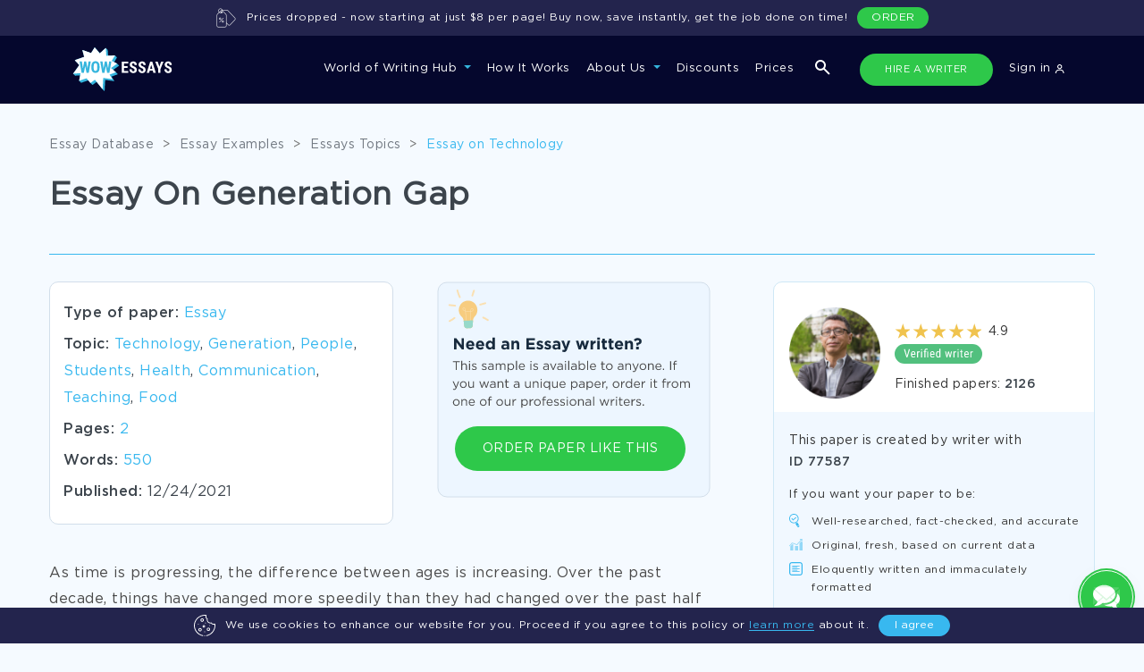

--- FILE ---
content_type: text/html; charset=utf-8
request_url: https://www.wowessays.com/free-samples/essay-on-generation-gap/
body_size: 30869
content:
<!DOCTYPE html>
<html lang="en-US" prefix="og: https://ogp.me/ns#">
<head>
    <meta charset="UTF-8"/>
    <meta name="viewport" content="width=device-width, initial-scale=1, shrink-to-fit=no">
    <title>Generation Gap Essay | WOWESSAYS™</title>

    
        <script>
            (function (w, d, s, l, i) {
                w[l] = w[l] || [];
                w[l].push({
                    'gtm.start': new Date().getTime(),
                    event: 'gtm.js'
                });
                var f = d.getElementsByTagName(s)[0],
                    j = d.createElement(s),
                    dl = l != 'dataLayer' ? '&l=' + l : '';
                j.async = true;
                j.src =
                    'https://www.googletagmanager.com/gtm.js?id=' + i + dl;
                f.parentNode.insertBefore(j, f);
            })(window, document, 'script', 'dataLayer', 'GTM-5894VLM');

            function setGtmCookie(cname, cvalue, exdays, path) {
                path = typeof path !== 'undefined' ? path : ';path=/';
                var d = new Date();
                d.setTime(d.getTime() + (exdays * 24 * 60 * 60 * 1000));
                var expires = "expires=" + d.toUTCString();
                document.cookie = cname + "=" + cvalue + ";" + expires + path;
            }

            function gtmCookie(cname) {
                var name = cname + "=";
                var decodedCookie = decodeURIComponent(document.cookie);
                var ca = decodedCookie.split(';');
                for (var i = 0; i < ca.length; i++) {
                    var c = ca[i];
                    while (c.charAt(0) == ' ') {
                        c = c.substring(1);
                    }
                    if (c.indexOf(name) == 0) {
                        return c.substring(name.length, c.length);
                    }
                }
                return "";
            }
        </script>
    

    <link rel="stylesheet" type="text/css" media="all" href="https://www.wowessays.com/assets/css/fonts.css?v=123"/>

            <link rel="stylesheet" type="text/css" media="all" href="https://www.wowessays.com/assets/css/newStyles/bootstrap.min.css"/>
        <link rel="stylesheet" type="text/css" media="all" href="https://www.wowessays.com/assets/css/main.min.css?v=2"/>
    
    <link rel="stylesheet" type="text/css" media="all" href="https://www.wowessays.com/assets/css/login-new.css"/>
    <link rel="stylesheet" type="text/css" media="all" href="https://www.wowessays.com/assets/css/relinc-new.css"/>

            <meta name="description" content="Check out this awesome Essays On Generation Gap for writing techniques and actionable ideas. Regardless of the topic, subject or complexity, we can help you write any paper!"/>
                                <link rel="canonical" href="index.html"/>
    

            <script type="application/ld+json">[{"@context":"https:\/\/schema.org","@type":"Organization","url":"https:\/\/www.wowessays.com\/","logo":"https:\/\/www.wowessays.com\/assets\/img\/logo.png"},{"@context":"https:\/\/schema.org","@type":"Article","mainEntityOfPage":{"@type":"WebPage","@id":"https:\/\/www.wowessays.com\/free-samples\/essay-on-generation-gap\/"},"headline":"Essay On Generation Gap","image":["https:\/\/www.wowessays.com\/assets\/img\/wowessays-service.png"],"datePublished":"2021-12-24T06:01:28+0000","dateModified":"2023-08-09T14:05:52+0000","author":{"@type":"Organization","name":"WowEssays","url":"https:\/\/www.wowessays.com\/assets\/img\/logo.png"},"publisher":{"@type":"Organization","name":"WowEssays","logo":{"@type":"ImageObject","url":"https:\/\/www.wowessays.com\/assets\/img\/logo.png"}}}]</script>
        <meta property="og:type" content="article"/>
        <meta property="og:title" content="Generation Gap Essay | WOWESSAYS™"/>
        <meta property="og:description" content="Check out this awesome Essays On Generation Gap for writing techniques and actionable ideas. Regardless of the topic, subject or complexity, we can help you write any paper!"/>
        <meta property="og:url" content="https://www.wowessays.com/free-samples/essay-on-generation-gap/"/>
        <meta property="og:site_name" content="WOWEssays.com"/>
        <meta property="og:image" content="https://www.wowessays.com/assets/img/wowessays-service.png?v=2"/>
    <meta property="og:image:width" content="1200"/>
    <meta property="og:image:height" content="630"/>
    <meta property="og:image:secure_url" content="https://www.wowessays.com/assets/img/wowessays-service.png"/>
            <meta name="twitter:card" content="summary"/>
        <meta name="twitter:title" content="Generation Gap Essay | WOWESSAYS™"/>
        <meta name="twitter:description" content="Check out this awesome Essays On Generation Gap for writing techniques and actionable ideas. Regardless of the topic, subject or complexity, we can help you write any paper!"/>
        <meta name="twitter:image" content="https://www.wowessays.com/assets/img/wowessays-database.png"/>
            <meta name="twitter:creator" content=""/>
    <meta name="twitter:site" content="@wowessays"/>
    <meta name="twitter:label1" content="Written by">
    <meta name="twitter:data1" content="">
    <meta name="twitter:label2" content="Est. reading time">
    <meta name="twitter:data2" content=" minutes">
    
        <meta property="article:published_time" content="2021-12-24T06:01:28+0000"/>
            <meta property="article:modified_time" content="2023-08-09T14:05:52+0000"/>
                <link rel="icon" type="image/png" href="https://www.wowessays.com/assets/img/favicon-32x32.png" sizes="32x32"/>
    <link rel="icon" type="image/png" href="https://www.wowessays.com/assets/img/favicon.png" sizes="192x192"/>
    <link rel="apple-touch-icon-precomposed" href="https://www.wowessays.com/assets/img/favicon.png"/>
    <meta name="msapplication-TileImage" content="/assets/img/favicon.png"/>



    <script>
        var COOKIES = {"PHPSESSID":"b20b77f0e9d02634639e8019b3795439","already_visited":"1759765781"};
        if(COOKIES.ab_sys_prices_new && (COOKIES.ab_sys_prices_new == 1 || COOKIES.ab_sys_prices_new == 2 || COOKIES.ab_sys_prices_new == 3)){
            var ab_sys_prices = COOKIES.ab_sys_prices_new;
        }
    </script>
    <script type='text/javascript' src='https://www.wowessays.com/assets/js/jquery/jquery.js?ver=1.12.4'></script>
    <script defer type='text/javascript' src='https://www.wowessays.com/assets/js/jquery/jquery-migrate.min.js?ver=1.4.1'></script>
        <script defer type="text/javascript" src="https://www.wowessays.com/assets/order_form_2020/js/slick.min.js"></script>
    
        <script defer type="text/javascript">
            function getUrlParameter(sParam) {
                var sPageURL = window.location.search.substring(1);
                var sURLVariables = sPageURL.split('&');
                for (var i = 0; i < sURLVariables.length; i++) {
                    var sParameterName = sURLVariables[i].split('=');
                    if (sParameterName[0] == sParam) {
                        return sParameterName[1];
                    }
                }
            }
            var goback_variant = COOKIES.ab_test_532 || null;
            if (goback_variant) {
                var wow_abtest = goback_variant;
            }
        </script>
    
    <script src="https://accounts.google.com/gsi/client" async defer></script>
    <script>
        const GOOGLE_SIGN_IN_CLIENT_ID = "6235869459-p352r4a7n7al5mjbr2oqoc62ntdeu3f5.apps.googleusercontent.com";
    </script>
</head>

<body>
<noscript>
    <iframe src="https://www.googletagmanager.com/ns.html?id=GTM-5894VLM" height="0" width="0"
            style="display:none;visibility:hidden"></iframe>
</noscript>

    <style>
    .navbar-expand-xl .navbar-nav .nav-link{
        padding: 4px 12px;
    }
    .wowNaw {
        background-color: #05072D;
        padding: 13px 0;
    }
    .wowNaw.contain_cookie_banner{
        top: 0;
    }
    .nav_wowNaw .collapse.navbar-collapse li a{
        font-family: "Gotham Pro", sans-serif;
        font-weight: 500;
        font-size: 13px;
        color: #fff;
    }
    .navbar-nav .nav-link{
        font-size: 13px;
        border-bottom: 2px solid transparent;
        position: relative;
    }
    .navbar-nav .nav-link:not(.not_border):before{
        content: "";
        width: 100%;
        height: 2px;
        background: transparent;
        position: absolute;
        bottom: -22px;
        left: 0;
    }
    .navbar-nav .nav-link:hover:before{
        background: #2EC84A;
    }
    .nav-item.dropdown.show .nav-link:before{
        background: #2EC84A;
    }
    .navbar-expand-xl .navbar-nav .hire_writer.nav-link{
        background: #1C1E40;
        border-radius: 100px;
        border: 1px solid transparent;
        margin-right: 13px;
        margin-left: 3px;
        padding-left: 15px;
        padding-right: 15px;
        transition: all .5s;
        font-size: 11px;
        min-width: 149px;
        text-align: center;
    }
    .navbar-expand-xl .navbar-nav .hire_writer.nav-link:hover{
        background: #2EDC4D;
    }

    .navbar-expand-xl .navbar-nav .donate_essay.nav-link{
        border: 1px solid transparent;
        background: #1C1E40;
        font-size: 11px;
        border-radius: 100px;
        transition: all .5s;
        padding-left: 9px;
        padding-right: 9px;
        margin-left: 0;
        text-transform: uppercase;
        max-width: 149px;
        min-width: 149px;
    }
    .navbar-expand-xl .navbar-nav .donate_essay.nav-link:hover{
        color: #fff;
        background: #2EC84A;
    }
    .navbar-expand-xl .navbar-collapse{
        justify-content: flex-end;
    }
    .dropdown-menu.show{
        background: #0C0F43;
        padding-top: 27px;
        padding-bottom: 25px;
        left: -20px;
        padding-left: 11px;
        min-width: 209px;
        top: 150%;
        border-radius: 0;
        border-top: 1px solid #232879;
    }
    .dropdown-item{
        color: #B9CEEB;
        line-height: 41px;
        font-size: 13px;
    }

    .dropdown-item:focus, .dropdown-item:hover {
        color: #38B8EF;
        background-color: transparent;
        text-decoration: underline;
    }

    .services_dropdown .dropdown-menu{
        width: 100%;
        margin-left: 0;
        left: 0;
        top: 98%;
    }

    .services_dropdown{
        position: unset;
    }
    .dropdown-menu ul.pretitle{
        list-style: none;
        padding-left: 0;
        position: relative;
        max-width: 166px;
    }

    .dropdown-menu ul.pretitle:after{
        content: "";
        width: 1px;
        height: 81%;
        position: absolute;
        top: 24px;
        right: -30px;
        border-right: 1px dashed #232879;
    }

    .dropdown-menu ul.pretitle li{
        color: #fff;
        border-bottom: 1px solid #232879;
        height: 70px;
        line-height: 70px;
        display: flex;
        cursor: pointer;
        font-size: 13px;
        background: url("https://www.wowessays.com/assets/img/new-main/menu-white-arrow.svg");
        background-repeat: no-repeat;
        background-position: 100% 50%;
    }
    .dropdown-menu ul.pretitle li:hover{
        color: #38B8EF;
        background: url("https://www.wowessays.com/assets/img/new-main/menu-blue-arrow.svg");
        background-repeat: no-repeat;
        background-position: 100% 50%;
    }

    .dropdown-menu ul.pretitle li.active{
        color: #38B8EF;
        background: url("https://www.wowessays.com/assets/img/new-main/menu-blue-arrow.svg");
        background-repeat: no-repeat;
        background-position: 100% 50%;
    }

    .dropdown-menu .flex_wrp{
        display: none;
        flex-wrap: wrap;
        justify-content: space-between;
        list-style: none;
        padding-left: 30px;
        padding-top: 15px;
    }
    .dropdown-menu .show .flex_wrp{
        display: flex;
        position: relative;
    }

    .dropdown-menu .educational_tools.show .flex_wrp:after{
        content: "";
        flex: auto;
    }


    .dropdown-menu .flex_wrp li{
        min-width: 166px;
        font-size: 12px;
        line-height: 41px;
        color: #B9CEEB;
    }

    .dropdown-menu .educational_tools  li{
        min-width: 25%;
    }
    .dropdown-menu .flex_wrp li a{
        color: #B9CEEB;
    }


    .dropdown-menu .flex_wrp li a:hover{
        color: #38B8EF;
        text-decoration: underline;
    }


    .dropdown-menu .btn-show-all{
        width: 100%;
        margin-top: 22px;
        padding-left: 30px;
    }
    .dropdown-menu .btn-show-all a{
        width: 100%;
        background: #181C5F;
        border-radius: 4px;
        text-align: center;
        height: 40px;
        line-height: 40px;
        text-transform: uppercase;
        font-size: 12px;
        color: #FFFFFF;
        font-family: "Gotham Pro Bold", sans-serif;
        text-decoration: none;
        display: block;
    }

    .dropdown-menu .btn-show-all a:hover{
        background: #242980;
    }

    .navbar-toggler{
        outline: none;
    }

    .navbar-toggler[aria-expanded="false"] .navbar-toggler-icon{
        background-image: url([data-uri]);
        background-size: 20px;
    }

    .navbar-toggler[aria-expanded="true"] .navbar-toggler-icon{
        background-image: url("https://www.wowessays.com/assets/img/new-main/close-menu.svg");
        background-size: 15px;
    }
    button:focus{
        outline: none!important;
    }

    .navbar-expand-xl .navbar-nav .nav-link:hover {
        color: #fff;

    }
    .navbar-expand-xl .navbar-nav .nav-link{
        outline: none!important;
        box-shadow: none!important;
    }

    .hide_tablet{
        display: none;
        margin-left: 140px;
    }

    .hide_tablet ul{
        padding: 0;
        list-style: none;
        display: flex;
        margin: 0;
    }

    .hide_tablet ul a{
        font-weight: 500;
        font-size: 13px;
        line-height: 30px;
        text-align: right;
        padding: 2px 15px;
        color: #FFFFFF;
    }

    .hide_tablet ul a.donate_essay{
        border: 1px solid transparent;
        border-radius: 100px;
        transition: all.5s;
        margin-right: 20px;
        text-transform: uppercase;
        background: #1C1E40;
        color: #ECECEC;
        min-width: 149px;
        text-align: center;
        font-size: 11px;
    }

    .hide_tablet ul a.donate_essay:hover{
        background: #ffff;
        color: #05072D!important;
    }

    .hide_tablet ul a.hire_writer{
        border: 1px solid transparent;
        background: #1C1E40;
        border-radius: 100px;
        transition: all.5s;
        margin-right: 13px;
        font-size: 11px;
        color: #ECECEC;
        min-width: 147px;
        text-align: center;
    }

    .show_only_mob{
        display: none;
    }

    .show_only_mob .wrp{
        display: flex;
        justify-content: space-between;
        padding: 0 20px;
    }

    .navbar-expand-xl .navbar-nav .show_only_mob .hire_writer.nav-link,
    .navbar-expand-xl .navbar-nav .show_only_mob .donate_essay.nav-link{
        width: 49%;
        margin: 0;
        text-align: center;
        margin-top: 40px;
    }

    .search-icon-btn{
        margin-left: 15px;
        margin-right: 15px;
    }

    .change-icon-search-off{
        filter: none;
        margin: 0;
    }

    .hide_desktop{
        display: none;
    }

    .search_icon_mob{
        list-style: none;
        margin: 0;
        margin-left: 50%;
    }

    .dropdown-toggle:after{
        border-top: .3em solid #35B5DD;
    }

    .services_menu_item{
        display: none;
    }

    .services_menu_item.show{
        display: block;
    }

    @media (min-width: 1072px) and (max-width: 1199px) {
        .hide_tablet {
            display: none!important;
        }
        .navbar-expand-xl .navbar-nav .nav-link{
            margin: 0px 9px!important;
        }

        .form_search_contains.navbar-expand-xl .navbar-nav .nav-link{
            margin: 0px 8px!important;
        }
        .search-icon-btn {
            margin-left: 10px;
            margin-right: 1px;
        }
        .navbar-expand-xl .navbar-nav .hire_writer.nav-link{
            min-width: 117px;
        }
    }

    @media (min-width: 1072px){
        .dropdown-menu .btn-show-all{
            position: absolute;
            bottom: 0;
        }
        .flex_sub_services_menu{
            min-height: 323px;
        }
    }



    @media (min-width: 768px) and (max-width: 991px){
        .hide_tablet{
            margin-left: 70px;
        }
    }

    @media (min-width: 768px) and (max-width: 1199px) {
        .hide_tablet{
            flex: 1;
            justify-content: flex-end;
            display: flex;
            padding-right: 20px;
        }
    }

    @media (min-width: 674px){
        .navbar-expand-xl .navbar-nav .nav-link {
            padding-right: 0;
            padding-left: 0;
            padding-top: 2px;
            padding-bottom: 2px;
            margin: 0 10px;
            height: 36px;
        }

        .form_search_contains.navbar-expand-xl .navbar-nav .nav-link{
            margin: 0 9px;
        }
    }

    @media (min-width: 768px) {
        .nav-item.show_only_mob{
            display: none!important;
        }
    }

    @media (max-width: 1071px) {
        .navbar-nav{
            background: #0C0F43;
            padding-top: 37px;
        }

        .navbar-collapse{
            background: #0C0F43;
            padding-bottom: 15vh;
            max-height: 85vh;
            overflow-y: auto;
        }

        .navbar-nav .nav-link{
            font-weight: 500;
            font-size: 16px;
            line-height: 30px;
        }
        .nav-item.dropdown.show .nav-link:before,
        .navbar-nav .nav-link:not(.not_border):before{
            display: none;
        }
        .dropdown-menu.show{
            border-top: none;
            padding-top: 0;
            left: 0;
            margin-top: -20px;
        }
        .dropdown-item{
            padding-left: 7px;
            line-height: 34px;
            padding-bottom: 0;
            padding-top: 0;
        }
        .hide_mobile{
            display: none;
        }

        .show_only_mob{
            display: block;
        }

        .dropdown-toggle:after{
            border-top: .3em solid #35B5DD;
        }
        .navbar-expand-xl .navbar-nav .nav-link{
            margin-bottom: 20px;
        }
        .dropdown-menu ul.pretitle{
            max-width: 100%;
        }
        .dropdown-menu ul.pretitle:after{
            display: none;
        }
        .dropdown-menu ul.pretitle li{
            height: auto;
            line-height: 34px;
            border-bottom: none;
            background: none;
            color: #B9CEEB;
        }
        .dropdown-menu ul.pretitle li.active{
            background: none;
            color: #B9CEEB;
        }

        .dropdown-menu .services_menu_item {
            position: absolute;
            z-index: 99;
            top: 75px;
            left: 100%;
            height: 100vh;
            background: #0C0F43;
            padding: 20px;
            overflow: scroll;
            transition: left 1s;
            justify-content: flex-start;
            flex-direction: column;
            width: 100%;
            flex-wrap: wrap;
            flex-flow: column;
        }


        .dropdown-menu .services_menu_item.show{
            left: 0;
        }

        .dropdown-menu .flex_wrp{
            padding-left: 0;
            height: calc(100vh - 208px);
        }


        .dropdown-menu .btn-show-all a{
            position: fixed;
            bottom: 0;
            left: 0%;
            padding: 0;
        }
        .unset_mobile{
            position: unset;
        }
        .dropdown-menu div.list_type{
            font-size: 16px;
            line-height: 30px;
            color: #FFFFFF;
            border-bottom: 1px solid #252979;
            padding: 10px 0;
            position: relative;
            margin-bottom: 20px;
            height: 51px;
        }
        .dropdown-menu div.list_type:before{
            content: "";
            width: 16px;
            height: 8px;
            background: url("https://www.wowessays.com/assets/img/new-main/menu-white-arrow.svg");
            transform: rotate(180deg);
            position: absolute;
            top: -5px;
            left: 0;
        }

        ul.navbar-nav.ml-aut{
            display: none;
        }
    }

    @media (min-width: 767px) and (max-width: 1071px) {
        .dropdown-menu .flex_wrp li{
            width: 50%;
        }
    }
    @media (max-width: 767px) {
        .hide_desktop{
            display: block;
        }
        .dropdown-menu .flex_wrp li{
            width: 100%;
        }
        .navbar-brand img{
            margin-left: 10px;
        }

        .navbar-expand-xl .navbar-nav .show_only_mob .hire_writer.nav-link,
        .navbar-expand-xl .navbar-nav .show_only_mob .donate_essay.nav-link{
            display: block;
            height: 30px;
            line-height: 30px;
            padding: 0;
            font-size: 11px;
        }
        .new_home_page .hidden_block.show{
            border-bottom: 1px solid #D2DEEA;
            padding-bottom: 20px;
        }
    }



    .new_cookie_banner{
        bottom: 0;
        left: 0;
        width: 100%;
        height: 40px;
        padding: 0 30px;
        border-radius: 0;
        z-index: 1000;
    }
    .prices_dropped {
        top: 0;
        left: 0;
        width: 100%;
        height: 40px;
        padding: 0 30px;
        border-radius: 0;
        display: none;
    }
    .banner-btn a {
        background: #2EC84A!important;
        display: block;
        text-align: center;
        border: none!important;
        line-height: 24px!important;
    }
    .new_cookie_banner.cookie-banner .banner-center p{
        margin-left: 11px;
        margin-right: 11px;
        margin-bottom: 0;
        font-size: 12px;
    }
    .new_cookie_banner .banner-wrapper{
        display: flex;
        justify-content: center;
        align-items: center;
        height: 40px;
    }
    .new_cookie_banner .img-banner svg{
        width: 24px;
    }
    .cookie-banner .banner-center a{
        color: #38B8EF;
        border-bottom: 1px solid;
        text-decoration: none;
    }
    .cookie-banner .banner-center a:hover{
        color: #22BBFD;
    }
    .content-banner .banner-btn .hide-cookie-banner{
        background: #38B8EF;
        border-radius: 55px;
        border: 1px solid #38B8EF;
    }
    .content-banner .banner-btn .hide-cookie-banner:hover{
        background: #22BBFD;
        text-decoration: none;
        line-height: 26px!important;
        border: 1px solid #22BBFD;
    }

    @media (min-width: 768px) and (max-width: 991px) {
        .new_cookie_banner.cookie-banner .banner-center p{
            font-size: 11px;
        }
        .container{
            padding: 0 30px;
        }
    }
    @media (max-width: 767px) {
        .new_cookie_banner.cookie-banner .banner-center p{
            font-size: 10px;
            line-height: 12px;
        }
        .new_cookie_banner{
            padding: 0 10px;
        }
    }

    body.contain_cookie_banner_body{
        padding-top: 40px;
    }

    .banner-ukraine {
        background-color: #21234A;
        color: #fff;
        display: none;
        justify-content: center;
        position: fixed;
        width: 100%;
        z-index: 99999;
        background-image: url("https://www.wowessays.com/assets/img/ukraine-flag-brush-stroke-national-flag-white-background%201.png");
        background-position: left;
        background-repeat: no-repeat;
        background-size: contain;
    }
    .banner-ukraine .container-ukr-content{
        width: 875px;
        position: relative;
        display: flex;
        justify-content: space-between;
        align-items: center;
    }

    .banner-ukraine .close-ukr {
        position: absolute;
        right: -135px;
        top: calc(50% - 6px);
        background-image: url("https://www.wowessays.com/assets/img/close-ukr.svg");
        width: 20px;
        height: 20px;
        background-repeat: no-repeat;
        background-position: center;
        display: flex;
        cursor: pointer;
    }

    .banner-ukraine .ukr-banner-txt {
        padding: 20px 0;
    }

    .banner-ukraine .ukr-banner-txt p {

        margin: 0;
    }
    .banner-ukraine .img-ukr-mob {
        display: none;
    }


    #ukr-btn {
        background: #4E4E79;
        border-radius: 50px;
        font-size: 12px;
        display: flex;
        align-items: center;
        text-align: center;
        text-transform: uppercase;
        color: #FFFFFF;
        padding: 10px 50px;
        transition: all .5s;
    }

    #ukr-btn:hover{
        background: #2EDC4D;
        text-decoration: none;
    }
    .js_link {
        cursor: pointer;
    }

    .banner-ukraine.show {
        display: flex;
    }
    .wowNaw-m-t {
        margin-top: 80px;
    }
    .new_main_header-t {
        padding-top: 200px !important;
    }
    .inside-uk {
        padding-top: 120px !important;
    }
    .mainCta-t {
        padding-top: 160px !important;
    }
    .search-popup-uk {
        top: 197px !important;
    }
    main.page-inside-t {
        padding-top: 120px;
    }
    main.page-blog.page-inside-t {
        padding-top: 0px;
    }
    .page-inside.inner-cattag.page-inside-t {
        padding-top: 200px !important;
    }
    .not_found.ur-not-found {
        padding-top: 157px;
    }
    @media screen and (max-width: 1499px){
        .banner-ukraine {
            background-position: -120px;
        }
    }
    @media screen and (max-width: 1269px){
        .banner-ukraine {
            background-position: -200px;
        }
    }
    @media screen and (max-width: 1269px){
        .banner-ukraine .container-ukr-content {
            width: auto;
        }
        .banner-ukraine .ukr-banner-txt {
            padding-right: 25px;
        }
        .banner-ukraine .close-ukr {
            right: -30px;
        }
    }
    @media screen and (max-width: 859px){
        .banner-ukraine {
            background-position: -250px;
        }
    }
    @media screen and (max-width: 767px){
        .banner-ukraine {
            background-image: url("https://www.wowessays.com/assets/img/ukraine-flag-mob.png");
            background-position: right;
            position: fixed;
            padding-right: 20px;
            justify-content: flex-start;
        }
        .img-ukr-main {
            display: none;
        }
        .banner-ukraine .img-ukr-mob {
            display: flex;
        }
        .banner-ukraine .container-ukr-content {
            flex-direction: column;
            padding-bottom: 17px;
            align-items: flex-start;
            padding-left: 20px;
            width: 100%;
        }
        #ukr-btn {
            margin-left: 10px;
        }

        .banner-ukraine .close-ukr {
            top: 10px;
            right: -10px;
        }
        .wowNaw-m-t {
            margin-top: 143px;
        }
        .new_main_header-t {
            padding-top: 250px !important;
        }

        .inside-uk {
            padding-top: 183px !important;
        }
        .mainCta-t {
            padding-top: 223px !important;
        }
        .search-popup-uk {
            top: 260px !important;
        }
        main.page-inside-t {
            padding-top: 180px;
        }

        .page-inside.inner-cattag.page_p_top{
            padding-top: 250px !important;
        }
        .cookie_banner_t .all_topics_wrapper {
            padding-bottom: 200px;
        }
    }

    .color_g_header_btn {
        background: #2EC84A !important;
    }
    .color_g_header_btn:hover {
        background: #2EDC4D !important;
    }
</style>

<div class="menu-overlay js_menu-overlay"></div>
<div id="cookie" class="cookie-banner new_cookie_banner">
    <div class="wrap-cook-ban">
        <div class="content-banner">
            <div class="banner-wrapper">
                <div class="img-banner">
                    <svg width="30" height="30" viewBox="0 0 30 30" fill="none" xmlns="http://www.w3.org/2000/svg">
                        <path d="M22.6172 15C22.6172 15.3236 22.3549 15.5859 22.0312 15.5859C21.7076 15.5859 21.4453 15.3236 21.4453 15C21.4453 14.6764 21.7076 14.4141 22.0312 14.4141C22.3549 14.4141 22.6172 14.6764 22.6172 15Z" fill="white"></path>
                        <path d="M16.7578 11.4844C16.7578 11.808 16.4955 12.0703 16.1719 12.0703C15.8482 12.0703 15.5859 11.808 15.5859 11.4844C15.5859 11.1607 15.8482 10.8984 16.1719 10.8984C16.4955 10.8984 16.7578 11.1607 16.7578 11.4844Z" fill="white"></path>
                        <path d="M15.5859 23.7891C15.5859 24.1127 15.3236 24.375 15 24.375C14.6764 24.375 14.4141 24.1127 14.4141 23.7891C14.4141 23.4654 14.6764 23.2031 15 23.2031C15.3236 23.2031 15.5859 23.4654 15.5859 23.7891Z" fill="white"></path>
                        <path d="M6.79688 13.2422C6.79688 13.5658 6.53458 13.8281 6.21094 13.8281C5.8873 13.8281 5.625 13.5658 5.625 13.2422C5.625 12.9185 5.8873 12.6562 6.21094 12.6562C6.53458 12.6562 6.79688 12.9185 6.79688 13.2422Z" fill="white"></path>
                        <path d="M8.55469 23.2031C9.84695 23.2031 10.8984 22.1516 10.8984 20.8594C10.8984 19.5671 9.84695 18.5156 8.55469 18.5156C7.26242 18.5156 6.21094 19.5671 6.21094 20.8594C6.21094 22.1516 7.26242 23.2031 8.55469 23.2031ZM8.55469 19.6875C9.20082 19.6875 9.72656 20.2132 9.72656 20.8594C9.72656 21.5055 9.20082 22.0312 8.55469 22.0312C7.90855 22.0312 7.38281 21.5055 7.38281 20.8594C7.38281 20.2132 7.90855 19.6875 8.55469 19.6875Z" fill="white"></path>
                        <path d="M13.8281 7.38281C13.8281 6.09055 12.7766 5.03906 11.4844 5.03906C10.1921 5.03906 9.14062 6.09055 9.14062 7.38281C9.14062 8.67508 10.1921 9.72656 11.4844 9.72656C12.7766 9.72656 13.8281 8.67508 13.8281 7.38281ZM10.3125 7.38281C10.3125 6.73668 10.8382 6.21094 11.4844 6.21094C12.1305 6.21094 12.6562 6.73668 12.6562 7.38281C12.6562 8.02895 12.1305 8.55469 11.4844 8.55469C10.8382 8.55469 10.3125 8.02895 10.3125 7.38281Z" fill="white"></path>
                        <path d="M17.9297 20.2734C17.9297 21.5657 18.9812 22.6172 20.2734 22.6172C21.5657 22.6172 22.6172 21.5657 22.6172 20.2734C22.6172 18.9812 21.5657 17.9297 20.2734 17.9297C18.9812 17.9297 17.9297 18.9812 17.9297 20.2734ZM21.4453 20.2734C21.4453 20.9196 20.9196 21.4453 20.2734 21.4453C19.6273 21.4453 19.1016 20.9196 19.1016 20.2734C19.1016 19.6273 19.6273 19.1016 20.2734 19.1016C20.9196 19.1016 21.4453 19.6273 21.4453 20.2734Z" fill="white"></path>
                        <path d="M13.8281 17.9297C14.7974 17.9297 15.5859 17.1412 15.5859 16.1719C15.5859 15.2026 14.7974 14.4141 13.8281 14.4141C12.8588 14.4141 12.0703 15.2026 12.0703 16.1719C12.0703 17.1412 12.8588 17.9297 13.8281 17.9297ZM13.8281 15.5859C14.1513 15.5859 14.4141 15.8487 14.4141 16.1719C14.4141 16.4951 14.1513 16.7578 13.8281 16.7578C13.5049 16.7578 13.2422 16.4951 13.2422 16.1719C13.2422 15.8487 13.5049 15.5859 13.8281 15.5859Z" fill="white"></path>
                        <path d="M15.5859 29.4141C15.5859 29.7377 15.3236 30 15 30C14.6764 30 14.4141 29.7377 14.4141 29.4141C14.4141 29.0904 14.6764 28.8281 15 28.8281C15.3236 28.8281 15.5859 29.0904 15.5859 29.4141Z" fill="white"></path>
                        <path d="M28.9687 12.3296C28.5883 12.5219 27.9762 12.6562 27.4805 12.6562C26.3159 12.6562 25.1688 11.9833 24.6906 11.02C24.5638 10.7645 24.2713 10.6375 23.998 10.719C23.5883 10.8414 23.2427 10.8984 22.9102 10.8984C20.8102 10.8984 19.1016 9.18983 19.1016 7.08984C19.1016 6.75751 19.1586 6.41167 19.281 6.00197C19.3627 5.72845 19.2357 5.43617 18.98 5.30937C18.0167 4.83124 17.3438 3.68408 17.3438 2.51953C17.3438 2.02377 17.4781 1.41174 17.6704 1.03134C17.7551 0.8638 17.7544 0.665817 17.6685 0.498962C17.5827 0.332108 17.422 0.216293 17.2364 0.187912C16.4019 0.0597381 15.6915 0 15 0C6.91521 0 0 6.90239 0 15C0 22.0324 5.27206 28.3667 12.263 29.7343C12.5807 29.7963 12.8886 29.5892 12.9506 29.2717C13.0126 28.954 12.8057 28.6462 12.488 28.5841C6.03676 27.3223 1.17188 21.4824 1.17188 15C1.17188 7.50435 7.50435 1.17188 15 1.17188C15.4278 1.17188 15.8665 1.19751 16.3465 1.25107C16.236 1.66191 16.1719 2.11052 16.1719 2.51953C16.1719 3.94157 16.9217 5.35263 18.0412 6.11412C17.9656 6.4563 17.9297 6.77376 17.9297 7.08984C17.9297 9.83597 20.164 12.0703 22.9102 12.0703C23.2262 12.0703 23.5437 12.0344 23.8859 11.9588C24.6474 13.0783 26.0584 13.8281 27.4805 13.8281C27.8895 13.8281 28.3381 13.764 28.7489 13.6535C28.8025 14.1335 28.8281 14.5722 28.8281 15C28.8281 21.4824 23.9632 27.3223 17.512 28.5841C17.1943 28.6462 16.9874 28.954 17.0494 29.2715C17.1114 29.5892 17.4193 29.7963 17.737 29.7343C24.7279 28.3667 30 22.0324 30 15C30 14.3085 29.9403 13.5981 29.8121 12.7636C29.7519 12.3704 29.3243 12.1497 28.9687 12.3296Z" fill="white"></path>
                    </svg>
                </div>
                <div class="banner-center">
                    <p>We use cookies to enhance our website for you. Proceed if you agree to this policy or <a class="btn-cook js_link" data-href="/cookies-policy/" rel="nofollow">learn more</a> about it.</p>
                </div>
                <div class="banner-btn">
                    <button id="hide-cookie-banner" class="hide-cookie-banner">I agree</button>
                </div>
            </div>
        </div>
    </div>
</div>

<nav class="wowNaw navbar navbar-expand-xl  form_search_contains">
    <div class="container container_top_nav">
        <a class="navbar-brand" href="../../buy-an-essay-online/index.html"><img src="https://www.wowessays.com/assets/img/new-main/logo-new.svg" alt="Wow Essays"></a>
        <div class="hide_tablet tablet-nav-btns">
            <ul>

                <li class="search-icon-btn search-media">
                    <img class="change-icon-search-on" src="https://www.wowessays.com/assets/img/new-main/search-form.svg" alt="search essays">
                    <img class="change-icon-search-off" src="https://www.wowessays.com/assets/img/new-main/close-form-search.svg" alt="search close icon">
                </li>

                <li class="nav-item">
                    <a class="nav-link hire_writer not_border js_link color_g_header_btn" data-href="/order/">HIRE A WRITER</a>
                </li>



                <li class="nav-item d-flex align-items-center">
                                            <a href="https://admin.wowessays.com/auth" class="nav-link not_border js_link">Sign in <img src="https://www.wowessays.com/assets/img/new-main/user.svg" alt="login icon"></a>
                                                            </li>
            </ul>
        </div>


            <style>
                @media screen and (max-width: 767px) {
                    .search_icon_mob {
                        margin-left: 0;
                    }
                }
                .shoe_mob_search {
                    display: none;
                }
                @media screen and (max-width: 429px) {
                    .hide_mobile_in_menu {
                        display: none;
                    }
                    .show_mobile_in_menu {
                        display: block;
                        margin-bottom: 20px;
                    }
                    .open-search-p .time-class-search.search-popup{
                        top: 62%;
                    }
                    .shoe_mob_search {
                        display: block;
                    }
                    .shoe_mob_search .search_icon_mob {
                        padding-left: 5px;
                    }
                }
            </style>
            <div class="hide_desktop hide_mobile_in_menu">
                <ul class="search_icon_mob">
                    <li class="search-icon-btn search-media">
                        <img class="change-icon-search-on" src="https://www.wowessays.com/assets/img/new-main/search-form.svg" alt="search essays">
                        <img class="change-icon-search-off" src="https://www.wowessays.com/assets/img/new-main/close-form-search.svg" alt="search close icon">
                    </li>
                </ul>
            </div>


            <style>
                .header_mob_btn {
                    display: none;
                    border: 1px solid transparent;
                    background: #1C1E40;
                    border-radius: 100px;
                    transition: all.5s;
                    font-size: 11px;
                    color: #ECECEC;
                    min-width: 147px;
                    text-align: center;
                    padding: 2px 15px;
                    line-height: 30px;
                }
                @media screen and (max-width: 767px) {
                    .header_mob_btn {
                        display: block;
                    }
                }

            </style>
                <a class="nav-link hire_writer not_border js_link color_g_header_btn header_mob_btn" data-href="/order/">HIRE A WRITER</a>


        <button class="navbar-toggler" type="button" data-toggle="collapse" data-target="#navbarNavDropdown" aria-controls="navbarNavDropdown" aria-expanded="false" aria-label="Toggle navigation">
            <span class="navbar-toggler-icon"></span>
        </button>
        <div class="collapse navbar-collapse" id="navbarNavDropdown">
            <ul class="navbar-nav">

                    <li class="nav-item dropdown">
                        <a class="nav-link dropdown-toggle" id="navbarDropdownHub" data-toggle="dropdown" role="button" aria-haspopup="true" aria-expanded="false">
                            World of Writing Hub
                        </a>

                        <div class="dropdown-menu" aria-labelledby="navbarDropdownHub">
                            <a class="dropdown-item" href="../../blog/index.html">Blog</a>
                            <a class="dropdown-item" href="../../free-tools/index.html">Free Essay Writing Tools</a>
                            <a class="dropdown-item" href="../../quizzes-and-tests/index.html">Quizzes and Tests</a>
                            <a class="dropdown-item" href="../../topics/index.html">Essay Topics</a>
                            <a class="dropdown-item" href="../../type-of-paper/index.html">Types of Essays</a>
                            <a class="dropdown-item" href="../index.html">Free Essay Examples</a>
                            <a class="dropdown-item" href="../../blog/best-essay-writing-services-for-students/index.html">Best Essay Writing Services</a>
                        </div>
                    </li>


                <li class="nav-item">
                    <a class="nav-link js_link" data-href="/how-it-works/">How It Works</a>
                </li>

                <li class="nav-item dropdown">
                    <a class="nav-link dropdown-toggle js_link"  id="navbarDropdownAbout" data-toggle="dropdown" aria-haspopup="true" aria-expanded="false">
                        About Us
                    </a>
                    <div class="dropdown-menu" aria-labelledby="navbarDropdownAbout">
                        <a class="dropdown-item js_link" data-href="/about-us/">Who We Are</a>
                        <a class="dropdown-item js_link" data-href="/contact-us/">Contact Us</a>
                        <a class="dropdown-item js_link" data-href="/our-writers/">Our Writers</a>
                        <a class="dropdown-item js_link" data-href="/our-guarantees/">Our Guarantees</a>
                        <a class="dropdown-item js_link" data-href="/faq/">FAQ</a>
                        <a class="dropdown-item js_link" data-href="/honor-code/">Honor Code</a>
                        <a class="dropdown-item js_link" data-href="/reviews/">WOWESSAYS™ Reviews</a>
                        <a class="dropdown-item js_link" data-href="/our-services/">Our Services</a>
                    </div>
                </li>

                <li class="nav-item">
                    <a class="nav-link js_link" data-href="/discounts/">Discounts</a>
                </li>

                <li class="nav-item">
                    <a class="nav-link js_link" data-href="/prices/">Prices</a>
                </li>


                <li>
                    <ul class="navbar-nav ml-aut">
                        <li class="search-icon-btn search-media">
                            <img class="change-icon-search-on" src="https://www.wowessays.com/assets/img/new-main/search-form.svg" alt="search essays">
                            <img class="change-icon-search-off" src="https://www.wowessays.com/assets/img/new-main/close-form-search.svg" alt="search close icon">
                        </li>
                    </ul>
                </li>



                <li class="nav-item hide_mobile">
                    <a class="nav-link hire_writer not_border js_link color_g_header_btn" data-href="/order/">HIRE A WRITER </a>
                </li>

                <li class="nav-item nav-item-log-resp d-flex align-items-center">
                                            <a href="https://admin.wowessays.com/auth" class="nav-link">Sign in <img src="https://www.wowessays.com/assets/img/new-main/user.svg" alt="login icon"></a>
                                                            </li>

                <li class="nav-item show_only_mob shoe_mob_search">

                        <div class="hide_desktop hide_mobile_in_menu show_mobile_in_menu">
                            <ul class="search_icon_mob">
                                <li class="search-icon-btn search-media">
                                    <img class="change-icon-search-on" src="https://www.wowessays.com/assets/img/new-main/search-form.svg" alt="search essays">
                                    <img class="change-icon-search-off" src="https://www.wowessays.com/assets/img/new-main/close-form-search.svg" alt="search close icon">
                                </li>
                            </ul>
                        </div>

                </li>



            </ul>
        </div>
    </div>
                <div class="cookie-banner new_cookie_banner prices_dropped">
            <div class="wrap-cook-ban">
                <div class="content-banner">
                    <div class="banner-wrapper">
                        <div class="img-banner">
                            <img src="https://www.wowessays.com/assets/img/prices_dropped.png" alt="price">
                        </div>
                        <div class="banner-center">
                            <p>Prices dropped - now starting at just $8 per page! Buy now, save instantly, get the job done on time!</p>
                        </div>
                        <div class="banner-btn">
                            <a href="../../order/index.html" id="prices_dropped" class="hide-cookie-banner">ORDER</a>
                        </div>
                    </div>
                </div>
            </div>
        </div>
        </nav>
<style>
    .search-popup button{
        background: url(https://www.wowessays.com/assets/img/new-main/search-form.svg), #38B8EF;
        background-position: center;
        background-repeat: no-repeat;
        width: 48px;
        height: 48px;
        border: none;
        margin-right: 2px;
    }

    .open-search-p .time-class-search.search-popup.noHasCookieBanner{
        top: 117px;
    }

    .search-popup .search_inp.big_search{
        max-width: inherit;
        width: 100%;
        position: relative;
        height: 100%;
        display: flex;
        align-items: center;
        justify-content: center;
    }

    .search-popup .search_inp.big_search input#term{
        width: 40%;
        margin: 25px 0 25px 0;
        font-size: 20px;
        line-height: 30px;
        text-align: justify;
        letter-spacing: .625px;
        outline: 0;
        border: 1px solid #00022a;
        border-radius: 25px;
        padding: 10px 25px 10px 25px;
        color: #b9ceeb;
        display: block;
        max-width: inherit;
    }
    .search-popup .search_inp.big_search #searchsubmit{
        position: absolute;
        border-radius: 25px;
        outline: 0;
        border: 0;
        color: #fff;
        font-size: 20px;
        line-height: 30px;
        text-align: center;
        letter-spacing: 1px;
        text-transform: uppercase;
        right: 30%;
        display: block;
        top: auto;
        background: url(https://www.wowessays.com/assets/img/new-main/search-form.svg), #38B8EF;
        background-position: center;
        background-repeat: no-repeat;
        width: 48px;
        height: 48px;
        border: none;
        margin-right: 2px;
    }

    @media (max-width: 767px) {
        .search-popup .search_inp.big_search input#term{
            width: 90%;
        }
        .search-popup .search_inp.big_search #searchsubmit{
            right: 5%;
        }
    }
</style>
<div class="search-popup time-class-search ">
    <div class="search-wrap">
        <div style="width: 100%;" itemscope itemtype="https://schema.org/WebSite">
            <meta itemprop="url" content="https://www.wowessays.com/"/>
            <form class="search_inp big_search" role="search" method="get" id="searchform" action="https://www.wowessays.com/search/"
                  itemprop="potentialAction" itemscope itemtype="https://schema.org/SearchAction">
                <meta itemprop="target" content="https://www.wowessays.com/search?term={term}"/>
                <input itemprop="query-input" placeholder="Enter your topic" type="search" value="" name="term" id="term" required>
                <button type="submit" id="searchsubmit" class="ggg"></button>
                <span class="btn-close"><img src="https://www.wowessays.com/assets/img/close-search.svg" loading="lazy"
                                             alt="search button"></span>
            </form>
        </div>
    </div>
</div>



        <script defer type='text/javascript' src='https://platform-api.sharethis.com/js/sharethis.js#property=624437079821090019e6a9c5&product=inline-share-buttons' async='async'></script>


    <script type='text/javascript' src='https://www.wowessays.com/assets/js/free-samples-post.js'></script>


    <style>
    .search-popup button{
        background: url(https://www.wowessays.com/assets/img/new-main/search-form.svg), #38B8EF;
        background-position: center;
        background-repeat: no-repeat;
        width: 48px;
        height: 48px;
        border: none;
        margin-right: 2px;
    }

    .open-search-p .time-class-search.search-popup.noHasCookieBanner{
        top: 117px;
    }

    .search-popup .search_inp.big_search{
        max-width: inherit;
        width: 100%;
        position: relative;
        height: 100%;
        display: flex;
        align-items: center;
        justify-content: center;
    }

    .search-popup .search_inp.big_search input#term{
        width: 40%;
        margin: 25px 0 25px 0;
        font-size: 20px;
        line-height: 30px;
        text-align: justify;
        letter-spacing: .625px;
        outline: 0;
        border: 1px solid #00022a;
        border-radius: 25px;
        padding: 10px 25px 10px 25px;
        color: #b9ceeb;
        display: block;
        max-width: inherit;
    }
    .search-popup .search_inp.big_search #searchsubmit{
        position: absolute;
        border-radius: 25px;
        outline: 0;
        border: 0;
        color: #fff;
        font-size: 20px;
        line-height: 30px;
        text-align: center;
        letter-spacing: 1px;
        text-transform: uppercase;
        right: 30%;
        display: block;
        top: auto;
        background: url(https://www.wowessays.com/assets/img/new-main/search-form.svg), #38B8EF;
        background-position: center;
        background-repeat: no-repeat;
        width: 48px;
        height: 48px;
        border: none;
        margin-right: 2px;
    }

    @media (max-width: 767px) {
        .search-popup .search_inp.big_search input#term{
            width: 90%;
        }
        .search-popup .search_inp.big_search #searchsubmit{
            right: 5%;
        }
    }
</style>
<div class="search-popup time-class-search ">
    <div class="search-wrap">
        <div style="width: 100%;" itemscope itemtype="https://schema.org/WebSite">
            <meta itemprop="url" content="https://www.wowessays.com/"/>
            <form class="search_inp big_search" role="search" method="get" id="searchform" action="https://www.wowessays.com/search/"
                  itemprop="potentialAction" itemscope itemtype="https://schema.org/SearchAction">
                <meta itemprop="target" content="https://www.wowessays.com/search?term={term}"/>
                <input itemprop="query-input" placeholder="Enter your topic" type="search" value="" name="term" id="term" required>
                <button type="submit" id="searchsubmit" class="ggg"></button>
                <span class="btn-close"><img src="https://www.wowessays.com/assets/img/close-search.svg" loading="lazy"
                                             alt="search button"></span>
            </form>
        </div>
    </div>
</div>
    <main class="page-inside inner-cattag custom-css">
        <div class="container-wide category-tpl">
            <div class="category-wrapper">
                <div class="content-wrapper">
                    
                        <div class="breadcrumb-container noAgreeCookies">
        <ol>
                            <li>
                    <a title="Essay Database"  class="js_link" data-href="https://www.wowessays.com/">
                        <span>Essay Database</span>
                        <meta content="1">
                    </a>
                    <span class='separator'>&gt;</span>                </li>
                            <li>
                    <a title="Essay Examples"  class="js_link" data-href="https://www.wowessays.com/free-samples/">
                        <span>Essay Examples</span>
                        <meta content="2">
                    </a>
                    <span class='separator'>&gt;</span>                </li>
                            <li>
                    <a title="Essays Topics"  class="js_link" data-href="https://www.wowessays.com/topics/">
                        <span>Essays Topics</span>
                        <meta content="3">
                    </a>
                    <span class='separator'>&gt;</span>                </li>
                            <li>
                    <a title="Essay on Technology"  class="js_link" data-href="https://www.wowessays.com/topics/technology/">
                        <span>Essay on Technology</span>
                        <meta content="4">
                    </a>
                                    </li>
                    </ol>
    </div>


                    <div class="wrap-article-category">
                        <h1 class="entry-title">Essay On Generation Gap</h1>
                        <div class="all-blocks">
                            <div class="article-category">
                                <div class="post-wrapper">
                                    <div id="post-100449" class="post-100449 post">
                                        <div class="wrap-head-page">
                                            <div class="details-page">
                                                                                                                                                            <p><strong>Type of paper: </strong>
                                                                                                                            <a class="js_link" data-href="https://www.wowessays.com/type-of-paper/essay/">Essay</a>                                                                                                                    </p>
                                                                                                    
                                                                                                                                                            <p>
                                                            <strong>Topic: </strong>
                                                                                                                            <a class="js_link" data-href="https://www.wowessays.com/topics/technology/">Technology</a>,                                                                                                                             <a class="js_link" data-href="https://www.wowessays.com/topics/generation/">Generation</a>,                                                                                                                             <a class="js_link" data-href="https://www.wowessays.com/topics/people/">People</a>,                                                                                                                             <a class="js_link" data-href="https://www.wowessays.com/topics/students/">Students</a>,                                                                                                                             <a class="js_link" data-href="https://www.wowessays.com/topics/health/">Health</a>,                                                                                                                             <a class="js_link" data-href="https://www.wowessays.com/topics/communication/">Communication</a>,                                                                                                                             <a class="js_link" data-href="https://www.wowessays.com/topics/teaching/">Teaching</a>,                                                                                                                             <a class="js_link" data-href="https://www.wowessays.com/topics/food/">Food</a>                                                                                                                    </p>
                                                                                                    
                                                                                                <p><strong>Pages:</strong> <a class="js_link" data-href="https://www.wowessays.com/pages/2-page-essay/">2</a></p>
                                                <p><strong>Words:</strong> <a class="js_link" data-href="https://www.wowessays.com/words/550-word-essay/">550</a></p>

                                                <p><strong>Published:</strong><abbr> 12/24/2021</abbr></p>

                                            </div>

                                                <div class="container banner-inside-page">
                                                    <div class="banner-order-notebook">
                                                        <div class="wrap_ban">
                                                            <img class="pc" src="https://www.wowessays.com/assets/img/bannerPostSamples/banner-inside-page.svg?v=2"
                                                                 alt="banner inside page">
                                                            <img class="tb" src="https://www.wowessays.com/assets/img/bannerPostSamples/banner-inside-page.svg?v=2"
                                                                 alt="banner inside page">
                                                            <div class="btn_banner">
                                                                <p><a class="pinkBtn mr-auto ml-auto js_link" data-href="/order/">ORDER PAPER LIKE THIS</a></p>
                                                            </div>
                                                        </div>
                                                    </div>
                                                </div>

                                        </div>

                                        <div class="entry-content" id="sample-content"><p>As time is progressing, the difference between ages is increasing. Over the past decade, things have changed more speedily than they had changed over the past half a century. Technology that was new to people and was quite uncommon has become a lot more common and caused an enormous expansion in the technology dependent and gadget aided activities of people. Education has also evolved in its modes and dimensions and the students of today are taught in manners, greatly different from what their parents were taught. Health and fitness, however, have declined over the generations because of the changes <!--more-->brought in the eating habits. Natural food and lifestyle have been replaced with a rather unnatural and artificial one.</p>
<h2>Discussion:</h2>
<p>There has been a technology explosion since 1990, but even in those times, computer and network technology was either very expensive or very limited in its functionality. Now a day, every person has a cell phone in their hand that possesses virtually everything that a person can expect from technology in support of living a convenient life with additions being made to it each year. The older generations are left far behind, and the gap has increased greatly because of the factor of technology. The younger generations are far better users of technology than older ones, and this gives them an edge over its optimal usage. It can be thought that the younger generation has become the changer and maker of technology, whereas the older generations have become merely users of them to overcome their disabilities physically and mentally.<br />
Another reason for the existence of the generation gap is because of education. The methods of teaching have changed a great deal, and while the older generations were taught more theoretically, the younger generations are being taught more practically. It seems that the educational institutes have realized that they need to make the best use of technology and the most effective teaching methods to develop their students into industry usable units.<br />
More focus is now being made in the languages and communication. Students all over the world are mostly bound to study at least one foreign language at least at the graduate level. This makes them ready for a global exposure. Great emphasis is being laid down on the communication skills like it was never done before. This is why a great difference exists between generations when it comes to communicating.<br />
While technology and education have advanced in the right direction, the same cannot be said for the health of the newer generations in comparison with the older ones. People in the old days used to consume simpler foods with more nutritional value, but now it is just about the taste of it. Fast food has started to cause obesity, all over the world, but the habit does not die despite a widespread knowledge spread campaign about the prevalence of diabetes and cancer due to its over consumption. The newer generations are imbalanced and unwise as compared to the older generations because they are not prioritizing as their elders used to. While older people in their days used to walk a mile, now a day the current generation prefers to drive that distance. The new generation has rather spoilt habits as compared to the older generation, perceivably, mainly due to the availability of convenience.</p></div>
                                        

                                            

    <div class="sample-double-banner" id="sample-double-banner" style="margin-bottom: 6px" >
        <picture class="sample-double-banner_img">
            <source srcset="https://www.wowessays.com/assets/img/banners/mobile_double_banner.webp"
                    media="(max-width: 767px)">
            <img loading="lazy" src="https://www.wowessays.com/assets/img/banners/double_banner.webp" alt="double-banner">
            <a class="js_link double_banner_ai-btn" data-href="https://ai-writers.org/wow-auth/">Generate</a>
            <a class="js_link double_banner_check-btn" data-toggle="modal" data-target="#samplePlagiarism">Check Plagiarism</a>
        </picture>
    </div>



                                        <div class="NextPrevious" style="margin-top: 0" >
                                                                                                                                </div>
                                        <div class="citation-block">
                                            <h2>Cite this page</h2>
                                            <div class="tab-titiles">
                                                <span>Choose cite format:</span>
                                                <ul>
                                                    <li data-tab="APA" class="b-nav-tab active">APA</li>
                                                    <li data-tab="MLA" class="b-nav-tab">MLA</li>
                                                    <li data-tab="Harvard" class="b-nav-tab">Harvard</li>
                                                    <li data-tab="Vancouver" class="b-nav-tab">Vancouver</li>
                                                    <li data-tab="Chicago" class="b-nav-tab">Chicago</li>
                                                    <li data-tab="ASA" class="b-nav-tab">ASA</li>
                                                    <li data-tab="IEEE" class="b-nav-tab">IEEE</li>
                                                    <li data-tab="AMA" class="b-nav-tab">AMA</li>
                                                </ul>
                                            </div>
                                            <div class="tab-contents">
                                                <div class="tab-items">
                                                                                                            <div class="b-tab active"
                                                             id="APA">WowEssays. (2021, December, 24) Essay On Generation Gap. Retrieved October 08, 2025, from https://www.wowessays.com/free-samples/essay-on-generation-gap/</div>
                                                                                                            <div class="b-tab "
                                                             id="MLA">"Essay On Generation Gap." WowEssays, 24 Dec. 2021, https://www.wowessays.com/free-samples/essay-on-generation-gap/. Accessed 08 October 2025.</div>
                                                                                                            <div class="b-tab "
                                                             id="Harvard">WowEssays. 2021. <em>Essay On Generation Gap</em>., viewed October 08 2025, &lt;https://www.wowessays.com/free-samples/essay-on-generation-gap/&gt;</div>
                                                                                                            <div class="b-tab "
                                                             id="Vancouver">WowEssays. Essay On Generation Gap. [Internet]. December 2021. [Accessed October 08, 2025]. Available from: https://www.wowessays.com/free-samples/essay-on-generation-gap/</div>
                                                                                                            <div class="b-tab "
                                                             id="Chicago">"Essay On Generation Gap." WowEssays, Dec 24, 2021. Accessed October 08, 2025. https://www.wowessays.com/free-samples/essay-on-generation-gap/</div>
                                                                                                            <div class="b-tab "
                                                             id="ASA">WowEssays. 2021. "Essay On Generation Gap." <em>Free Essay Examples - WowEssays.com.</em> Retrieved October 08, 2025. (https://www.wowessays.com/free-samples/essay-on-generation-gap/).</div>
                                                                                                            <div class="b-tab "
                                                             id="IEEE">"Essay On Generation Gap," <em>Free Essay Examples - WowEssays.com,</em> 24-Dec-2021. [Online]. Available: https://www.wowessays.com/free-samples/essay-on-generation-gap/. [Accessed: 08-Oct-2025].</div>
                                                                                                            <div class="b-tab "
                                                             id="AMA">Essay On Generation Gap. Free Essay Examples - WowEssays.com. https://www.wowessays.com/free-samples/essay-on-generation-gap/. Published Dec 24, 2021. Accessed October 08, 2025.</div>
                                                                                                    </div>
                                                <div class="citation-copy" data-clipboard-target=".b-tab.active"
                                                     id="citation-copy">Copy
                                                </div>
                                            </div>
                                        </div>

                                            <div class="block-social posts">


                                                    <style>
                                                        .block-social.posts .wrap-social1 {
                                                            display: flex;
                                                            align-items: center;
                                                        }
                                                        .block-social.posts .wrap-social1 .st-btn.st-last.st-remove-label {
                                                            display: inline-block !important;
                                                        }
                                                        .block-social .wrap-social1 #st-1 {
                                                            z-index: 1 !important;
                                                        }
                                                    </style>
                                                <div class="wrap-social1">
                                                    <p>Share with friends using:</p>

                                                   <div class="sharethis-inline-share-buttons"></div>
                                                </div>


                                                            <div class="sample-footer">
                                                                <p>
                                                                                                                                            <a class="blueBtn mr-auto ml-auto js_link" data-toggle="modal" data-target="#modalLogSample">Download</a>
                                                                                                                                    </p>
                                                            </div>

                                                <div class="open-spoiler-request">
                                                    <div class="btn-removal-request">
                                                        <p>Removal Request</p>
                                                    </div>
                                                </div>
                                            </div>
                                            <div class="bannerRemovalRequest">
                                                <div class="bannerWrap">
                                                         <picture>
                                                             <source srcset="https://www.wowessays.com/assets/img/removal-request-mobile.jpg" type="image/jpg" media="(max-width: 563px)">
                                                             <source srcset="https://www.wowessays.com/assets/img/removal-request-tab.jpg" type="image/jpg" media="(max-width: 769px)">
                                                             <img class="mb-5" src="https://www.wowessays.com/assets/img/removal-request.jpg" type="image/svg+xml" alt="Removal Request">
                                                         </picture>
                                                    <div class="btn">
                                                        <a class="js_link" data-href="/abuse/"<button class="btn-lecture not-interested">REQUEST THE REMOVAL</button></a>
                                                    </div>
                                                </div>
                                            </div>
                                    </div>
                                </div>
                            </div>
                            <div class="sidebar sidebar-article-category free-samples-page_aside_block">
                                <div class="block-note mob-v">
                                    <p><span><img src="https://www.wowessays.com/assets/img/warning.svg" alt="warning icon"></span>Note: this
                                        sample is kindly provided by a student like you, use it only as a guidance.</p>
                                </div>
                                                                        <div class="banner-writers-id">
                                            <div class="info-writers">
                                                <div class="img-writ"><img src="https://www.wowessays.com/assets/img/hire-writer-photos/writer-icon-01.png" alt="writer photo">
                                                </div>
                                                <div class="desc-writers">
                                                    <div class="rating">
                                                        <div class="stars">
                                                            <span></span>
                                                            <span></span>
                                                            <span></span>
                                                            <span></span>
                                                            <span></span>
                                                        </div>
                                                        <div class="genNumStar">4.9</div>
                                                    </div>
                                                    <div class="essay-write">
                                                        <img src="https://www.wowessays.com/assets/img/hire-this-writer.svg" alt="hire essay writer">
                                                    </div>
                                                    <div class="finish-paper">
                                                        <p>Finished papers: <strong class="gNumFinish">2126</strong></p>
                                                    </div>
                                                </div>
                                            </div>
                                            <div class="writers-description">
                                                <div class="wrap">
                                                    <div class="title">
                                                        <p>This paper is created by writer with</p>
                                                        <p>
                                                            <strong>ID </strong>
                                                            <strong class="id_writer">77587</strong>
                                                        </p>
                                                    </div>
                                                    <div class="wrap-p">
                                                        <p>If you want your paper to be:</p>
                                                        <p class="p-1">Well-researched, fact-checked, and accurate</p>
                                                        <p class="p-2">Original, fresh, based on current data</p>
                                                        <p class="p-3">Eloquently written and immaculately formatted</p>
                                                    </div>
                                                </div>
                                                <div class="btn-writer">
                                                    <a class="js_link" data-href="/order/?preferred_writer=3&previous_writer=77587">Hire this Writer</a>
                                                </div>
                                            </div>
                                        </div>
                                                                <div class="price-calculator-col calc-blog">
    <div class="price-calculator order-calculator--wraper">
        <div class="title">Calculate Price</div>
                <script src="https://www.wowessays.com/assets/order_form_2020/js/data_count_price_pt_id_4.js?v=1759912940"></script>
        <script src="https://www.wowessays.com/assets/order_form_2020/js/order_count_price_new.js?v=1759912940"></script>
        <script type="text/javascript" src="https://www.wowessays.com/assets/order_form_2020/js/calc.js?v=1759912940"></script>
        <script type="text/javascript">
            $(document).ready(function() {
                var value = "Essay";
                if (/\s/.test(value)) {
                    var tmp = value.split(' ');
                    tmp[1] = tmp[1].toLowerCase();
                    value = tmp.join(' ');
                }
                if ($("#type_of_paper option[value='" + value + "']").length) {
                    $("#type_of_paper option:selected").removeAttr('selected');
                    $("#type_of_paper option[value='" + value + "']").attr('selected', true);
                    $("#type_of_paper").change();
                }
                let deadline_time = $(this).find(':selected').val();
                $('input.form-prices-tab-input').val(deadline_time)


            });
        </script>
        <style>
            .long_level .radio-inline-castom--wrap input + label {
                height: 35px;
            }
            .long_level .radio-inline-castom--wrap input:checked + label {
                height: 35px;
            }
            .price-calculator-col .title {
                margin: 0 0 25px 0;
            }
        </style>
        <form class="calc_form long_level">
            <div class="wrap_selects">
                <div class="form-group">
                    <div class=" form-line" data-hide-block-calculations="">
                        <label for="type_of_paper" class="title-calc">Type of Paper</label>
                        <select name="service_type" class="form-control js-example-basic-single select2-hidden-accessible" id="type_of_paper" onchange="calculatePrice();" tabindex="-1" aria-hidden="true">
                            <option value="Annotated bibliography" data-top-category="1" data-tow-writing="1" data-tow-editing="1" data-select2-id="8">Annotated bibliography</option>
                            <option value="Argumentative essay" data-top-category="1" data-tow-writing="1"
                                    data-tow-editing="1">
                                Argumentative essay
                            </option>
                            <option value="Article" data-top-category="1" data-tow-writing="1"
                                    data-tow-editing="1">Article</option>
                            <option value="Article review" data-top-category="1" data-tow-writing="1"
                                    data-tow-editing="1">Article review
                            </option>
                            <option value="Biography" data-top-category="1" data-tow-writing="1"
                                    data-tow-editing="1">Biography</option>
                            <option value="Book review" data-top-category="1" data-tow-writing="1"
                                    data-tow-editing="1">Book review
                            </option>
                            <option value="Business plan" data-top-category="1" data-tow-writing="1"
                                    data-tow-editing="1">Business plan
                            </option>
                            <option value="Capstone project" data-top-category="1" data-tow-writing="1"
                                    data-tow-editing="1">Capstone project
                            </option>
                            <option value="Case study" data-top-category="1" data-tow-writing="1"
                                    data-tow-editing="1">Case study</option>
                            <option value="Course work" data-top-category="1" data-tow-writing="1"
                                    data-tow-editing="1">Coursework
                            </option>
                            <option value="Creative writing" data-top-category="1" data-tow-writing="1"
                                    data-tow-editing="1">Creative writing
                            </option>
                            <option value="Critical thinking" data-top-category="1" data-tow-writing="1"
                                    data-tow-editing="1">Critical thinking
                            </option>
                            <option value="Essay" data-top-category="1" selected="selected" data-tow-writing="1"
                                    data-tow-editing="1">
                                Essay
                            </option>
                            <option value="Exam notes" data-top-category="1" data-tow-writing="1"
                                    data-tow-editing="1">Exam notes</option>
                            <option value="Lab report" data-top-category="1" data-tow-writing="1"
                                    data-tow-editing="1">Lab report</option>
                            <option value="Literature review" data-top-category="1" data-tow-writing="1"
                                    data-tow-editing="1">Literature review
                            </option>
                            <option value="Movie review" data-top-category="1" data-tow-writing="1"
                                    data-tow-editing="1">Movie review
                            </option>
                            <option value="Poster presentation" data-top-category="1" data-tow-writing="1"
                                    data-tow-editing="1">Poster presentation
                            </option>
                            <option value="Presentation" data-top-category="1" data-tow-writing="1"
                                    data-tow-editing="1">Presentation
                            </option>
                            <option value="Question &amp; Answer" data-top-category="1" data-tow-writing="1"
                                    data-tow-editing="1">Question &amp; Answer
                            </option>
                            <option value="Reflective report" data-top-category="1" data-tow-writing="1"
                                    data-tow-editing="1">Reflective report
                            </option>
                            <option value="Report" data-top-category="1" data-tow-writing="1"
                                    data-tow-editing="1">Report</option>
                            <option value="Research paper" data-top-category="1" data-tow-writing="1"
                                    data-tow-editing="1">Research paper
                            </option>
                            <option value="Research proposal" data-top-category="1" data-tow-writing="1"
                                    data-tow-editing="1">Research proposal
                            </option>
                            <option value="Speech" data-top-category="1" data-tow-writing="1"
                                    data-tow-editing="1">Speech</option>
                            <option value="Term paper" data-top-category="1" data-tow-writing="1"
                                    data-tow-editing="1">Term paper</option>
                            <option value="Thesis" data-top-category="1" data-tow-writing="1"
                                    data-tow-editing="1">Thesis</option>
                            <option value="Thesis proposal" data-top-category="1" data-tow-writing="1"
                                    data-tow-editing="1">Thesis proposal
                            </option>
                            <option value="Thesis statement" data-top-category="1" data-tow-writing="1"
                                    data-tow-editing="1">Thesis statement
                            </option>
                            <option value="Biology Assignment" data-top-category="7" data-tow-writing="1"
                                    data-tow-editing="1">Biology Assignment
                            </option>
                            <option value="Chemistry Assignment" data-top-category="7" data-tow-writing="1"
                                    data-tow-editing="1">Chemistry Assignment
                            </option>
                            <option value="Engineering Assignment" data-top-category="7" data-tow-writing="1"
                                    data-tow-editing="1">
                                Engineering Assignment
                            </option>
                            <option value="Geography Assignment" data-top-category="7" data-tow-writing="1"
                                    data-tow-editing="1">Geography Assignment
                            </option>
                            <option value="Math Assignment" data-top-category="7" data-tow-writing="1"
                                    data-tow-editing="1">Math Assignment
                            </option>
                            <option value="Physics Assignment" data-top-category="7" data-tow-writing="1"
                                    data-tow-editing="1">Physics Assignment
                            </option>
                            <option value="Programming Assignment" data-top-category="7" data-tow-writing="1"
                                    data-tow-editing="1">
                                Programming Assignment
                            </option>
                            <option value="Other Assignment" data-top-category="7" data-tow-writing="1"
                                    data-tow-editing="1">Other Assignment
                            </option>
                            <option value="Dissertation" data-top-category="4" data-tow-writing="1"
                                    data-tow-editing="1">Dissertation
                            </option>
                            <option value="Dissertation abstract" data-top-category="4" data-tow-writing="1"
                                    data-tow-editing="1">
                                Dissertation abstract
                            </option>
                            <option value="Dissertation chapter" data-top-category="4" data-tow-writing="1"
                                    data-tow-editing="1">
                                Dissertation chapter
                            </option>
                            <option value="Dissertation conclusion" data-top-category="4" data-tow-writing="1"
                                    data-tow-editing="1">
                                Dissertation conclusion
                            </option>
                            <option value="Dissertation hypothesis" data-top-category="4" data-tow-writing="1"
                                    data-tow-editing="1">
                                Dissertation hypothesis
                            </option>
                            <option value="Dissertation introduction" data-top-category="4" data-tow-writing="1"
                                    data-tow-editing="1">
                                Dissertation introduction
                            </option>
                            <option value="Dissertation methodology" data-top-category="4" data-tow-writing="1"
                                    data-tow-editing="1">
                                Dissertation methodology
                            </option>
                            <option value="Dissertation proposal" data-top-category="4" data-tow-writing="1"
                                    data-tow-editing="1">
                                Dissertation proposal
                            </option>
                            <option value="Dissertation results" data-top-category="4" data-tow-writing="1"
                                    data-tow-editing="1">
                                Dissertation results
                            </option>
                            <option value="Dissertation topics" data-top-category="4" data-tow-writing="1"
                                    data-tow-editing="1">
                                Dissertation topics
                            </option>
                            <option value="Admission essay" data-top-category="3" data-tow-writing="1"
                                    data-tow-editing="1">Admission essay
                            </option>
                            <option value="Application letter" data-top-category="3" data-tow-writing="1"
                                    data-tow-editing="1">Application letter
                            </option>
                            <option value="Cover letter" data-top-category="3" data-tow-writing="1"
                                    data-tow-editing="1">Cover letter
                            </option>
                            <option value="Curriculum vitae" data-top-category="3" data-tow-writing="1"
                                    data-tow-editing="1">Curriculum vitae
                            </option>
                            <option value="Personal statement" data-top-category="3" data-tow-writing="1"
                                    data-tow-editing="1">Personal statement
                            </option>
                            <option value="Resume" data-top-category="3" data-tow-writing="1"
                                    data-tow-editing="1">Resume</option>
                            <option value="Multiple choice questions" data-top-category="2" data-tow-writing="1"
                                    data-tow-editing="1">
                                Multiple choice questions
                            </option>
                            <option value="Problem solving" data-top-category="2" data-tow-writing="1"
                                    data-tow-editing="">Problem solving
                            </option>
                            <option value="Editing/proofreading" data-top-category="" data-tow-writing="1"
                                    data-tow-editing="1">
                                Editing/proofreading
                            </option>
                            <option value="Typing" data-top-category="" data-tow-writing="1"
                                    data-tow-editing="1">Typing</option>
                            <option value="Other" data-top-category="" data-tow-writing="1"
                                    data-tow-editing="1">Other</option>
                        </select>
                    </div>
                    <div class="form-line" data-show-block-calculations="" style="display: block;">
                        <label for="subject-tos" class="title-calc">Subject arear</label>
                        <select name="subject" class="form-control js-example-basic-single select2-hidden-accessible" data-placeholder="Choose" id="subject-tos" onchange="calculatePrice();" tabindex="-1" aria-hidden="true">
                            <option data-select2-id="3"></option>
                            <option value="1">Accounting</option>
                            <option value="34">Biology</option>
                            <option value="5">Business</option>
                            <option value="35">Chemistry</option>
                            <option value="59">Computer Science</option>
                            <option value="9">Economics</option>
                            <option value="38">Engineering</option>
                            <option value="14">Finance</option>
                            <option value="73">Financial Management</option>
                            <option value="41">Geography</option>
                            <option value="51">Geology</option>
                            <option value="64">Logic</option>
                            <option value="19">Mathematics</option>
                            <option value="20">Medicine</option>
                            <option value="56">Nutrition</option>
                            <option value="1021">Pharmacology</option>
                            <option value="36">Physics</option>
                            <option value="72" data-select2-id="5">Science</option>
                            <option value="40">Statistics</option>
                            <option value="29">Technology</option>
                        </select>
                    </div>
                </div>

                <div class="form-line">

                    <label for="academic_level">Academic level</label>
                    <div class="radio-inline-castom--wrap">
                        <input checked="" type="radio" id="hight_school" value="6" name="academic_level" data-disabled="" onchange="calculatePrice()">
                        <label for="hight_school">High school</label>
                        <input type="radio" id="undergraduate" value="1" name="academic_level" data-disabled="" onchange="calculatePrice()">
                        <label for="undergraduate">Undergraduate</label>
                        <input type="radio" id="bachelor" value="3" name="academic_level" data-disabled="" onchange="calculatePrice()">
                        <label for="bachelor">Bachelor</label>
                        <input type="radio" id="professional" value="4" name="academic_level" onchange="calculatePrice()">
                        <label for="professional">Professional</label>
                    </div>
                </div>
                <div class="col-12 stem">
                    <div class="block-with-input"><label class="title-calc">Type of service</label>
                        <div class="btn-group btn-group-type-service btn-group-toggle d-flex justify-content-around type_of_work" data-toggle="buttons">
                            <label class="btn btn-secondary btn-custom active">
                                <input type="radio" name="type_of_work" value="1" id="academic-writing" data-type-of-work-name="Academic writing" autocomplete="off" checked=""  onchange="calculatePrice()"> Academic writing
                            </label>
                            <label class="btn btn-secondary btn-custom">
                                <input type="radio" name="type_of_work" value="2" id="editing-roofreading" data-type-of-work-name="Editing &amp; Proofreading" autocomplete="off"  onchange="calculatePrice()"> Editing &amp; Proofreading
                            </label>
                            <label class="btn btn-secondary btn-custom">
                                <input type="radio" name="type_of_work" value="3" id="academic_levelBACH" data-type-of-work-name="Calculations" autocomplete="off"  onchange="calculatePrice()"> Calculations
                            </label>
                        </div>
                    </div>
                </div><!-- types of paper -->
            </div>
            <div class="row for-mob-b">
                <div class="col-md-6 col-sm-12">
                    <div class="form-line">
                        <label for="deadline">Deadline</label>
                        <select id="deadline" class="standart-select form_deadline" name="deadline" onchange="calculatePrice();">
                            <option value="35">3 hours</option>
                            <option value="36">6 hours</option>
                            <option value="37">12 hours</option>
                            <option value="2">24 hours</option>
                            <option value="3">2 days</option>
                            <option value="4">3 days</option>
                            <option value="8">7 days</option>
                            <option value="15">14 days</option>
                            <option selected="selected" value="39">20 days</option>
                        </select>
                    </div>
                </div>
                <div class="flex-c col-md-6 col-sm-12">
                    <div class="form-line">
                        <label for="">Pages</label>
                        <div class="quantity custom-number pages-count">
                            <div class="quantity-nav">
                                <div class="quantity-button quantity-up">+</div>
                                <input type="text" name="pages" min="1" max="999" step="1" value="1" maxlength="3" class="pages-count--input" onchange="calculatePrice();">
                                <div class="quantity-button quantity-down">-</div>
                            </div>
                        </div>
                    </div>
                </div>
                <p class="words-page">275 words = 1 page <span>double-spaced</span></p>
            </div>
            <div class="submit-wrap d-flex justify-content-between align-items-center">
                <div class="summery-price">
                    <div class="title-calc">Approx. price</div>
                    <div class="price-total" id="price_div">
                        <span class="price_div">9</span>
                    </div>
                </div>
                <div class="col-proceed">
                    <a  class="d-flex btn btn-procide-calc button-order-page js_link"><span>order now</span></a>
                </div>
            </div>
        </form>
    </div>


    <div class="person d-lg-none"></div>
    <form action="../../order/index.html" method="GET" class="form-pricing-block-order">
        <input type="hidden" name="type_of_work" class="form-type-of-work-input" value="1">
        <input type="hidden" name="subject" class="form-subject-input" value="">
        <input type="hidden" name="academic_level" class="form-academic-level-input" value="6">
        <input type="hidden" name="service_type" class="form-prices-tab-input" value="Essay">
        <input type="hidden" name="pages" class="form-number-page-input" value="1">
        <input type="hidden" name="words" class="form-number-words-input" value="275">
        <input type="hidden" name="deadline" class="form-deadline-input" value="39">
        <input type="hidden" name="order_step" class="form-deadline-input_" value="2">
    </form>
</div>


                                    <div class="free_samples_essay_submit_banner">
                                        <style>
    .category-wrapper .sidebar {
        position: relative;
        padding-bottom: 430px;
    }

    .all-blocks .sidebar {
        position: relative;
        padding-bottom: 430px;
    }

    .submit_essay_banner {
        position: absolute;
        bottom: 0;
        width: calc(100% - 40px);
    }

    .submit_essay_banner img {
        max-width: 100%;
    }

    .submit_essay_banner a {
        background: #296DCB;
        border-radius: 25px;
        color: #fff;
        text-decoration: none;
        text-transform: uppercase;
        width: 336px;
        max-width: 98%;
        height: 50px;
        display: flex;
        align-items: center;
        justify-content: center;
        font-size: 20px;
        letter-spacing: 1px;
        margin: -72px auto 0 auto;
        z-index: 1;
        position: relative;
    }

    .mobile_essay_banner, .tablet_essay_banner {
        display: none;
    }

    .mobile_essay_banner {
        width: 360px;
        max-width: 100%;
        margin: auto;
        bottom: 0;
    }


    .topic_essay_banner {
        display: none;
    }


    .tab_essay-subcat_sidebar-banner {
        position: relative;
        margin-bottom: 30px;
        display: none;
    }

    @media (max-width: 1024px) {
        .submit_essay_banner {
            width: calc(100% - 15px);
        }
    }

    @media (min-width: 768px) and (max-width: 991px) {
        .tablet_essay_banner {
            display: block;
        }

        .desktop_essay_banner {
            display: none;
        }

        .submit_essay_banner {
            bottom: 0;
            position: relative;
        }

        .all-blocks .sidebar {
            padding-bottom: 210px;
        }

        .submit_essay_banner a {
            margin: -72px 0 0 223px;
        }

        .tab_essay-sidebar-banner .submit_essay_banner {
            margin-bottom: 72px;
        }

        .desktop_essay_banner_wrp .submit_essay_banner {
            display: none;
        }

        .category-wrapper .sidebar {
            padding-bottom: 0;
        }

        .tab_essay-sidebar-banner .submit_essay_banner {
            position: relative;
            margin-bottom: 30px;
        }

        .topic_essay_banner {
            display: block;
            margin-bottom: 63px;
        }

        .tab_essay-subcat_sidebar-banner {
            display: block;
        }

        .tab_essay-subcat_sidebar-banner .submit_essay_banner {
            position: static;
        }
    }

    @media (min-width: 768px) and (max-width: 992px) {
        .free-samples-page_aside_block .price-calculator-col {
            position: relative;
        }

        .free_samples_essay_submit_banner .submit_essay_banner {
            position: static;
            margin-top: 118px;
        }
    }

    @media (max-width: 767px) {
        .submit_essay_banner {
            width: 100%;
            position: relative;
        }

        .desktop_essay_banner, .tablet_essay_banner {
            display: none;
        }

        .mobile_essay_banner {
            display: block;
        }

        .submit_essay_banner {
            bottom: 5px;
        }

        .submit_essay_banner a {
            max-width: 100%;
        }

        .desktop_essay_banner_wrp .submit_essay_banner {
            display: none;
        }

        .category-wrapper .sidebar {
            padding-bottom: 0;
        }

        .topic_essay_banner {
            display: block;
        }

        .topic_essay_banner .submit_essay_banner {
            position: relative;
        }

        .tab_essay-subcat_sidebar-banner {
            display: block;
        }

        .tab_essay-subcat_sidebar-banner .submit_essay_banner {
            position: static;
        }

        .category-wrapper .free-samples-page_aside_block {
            padding-bottom: 430px;
        }

        .free_samples_essay_submit_banner .submit_essay_banner {
            position: absolute;
            bottom: 0;
        }
    }
</style>

<style>
    .category-wrapper .sidebar {
        padding-bottom: 470px;
    }

    .price-calculator-col {
        margin-top: 0 !important;
    }


    .all-blocks .sidebar {
        padding-bottom: 470px;
    }

    .submit_essay_banner_new_design1 a {
        margin-top: 20px;
    }

    .submit_essay_banner_new_design1 p {
        font-style: normal;
        font-weight: normal;
        font-size: 16px;
        line-height: 24px;
        color: #494949;
        margin-bottom: 20px;
    }

    .submit_essay_banner_new_design1 .bold {
        font-weight: 800;
        font-size: 15px;
        line-height: 34px;
        text-align: center;
        color: #182B3E;
        font-family: "Gotham Pro Bold", sans-serif;
    }

    .submit_essay_banner a {
        background: #38B8EF;
        border-radius: 100px;
        font-weight: 500;
        font-size: 16px;
        line-height: 30px;
        width: 270px;
    }

    .submit_essay_banner .getHelpD {
        display: block;
    }

    .submit_essay_banner .getHelpT {
        display: none;
    }
    .bannerGetHelp {
        position: relative;
        display: flex;
        justify-content: center;
    }
    .bannerGetHelp .submit_your_paper_link {
        position: absolute;
        bottom: 36px;
    }

    @media (min-width: 768px) and (max-width: 991px) {
        .submit_essay_banner .getHelpD {
            display: none;
        }

        .submit_essay_banner .getHelpT {
            display: block;
        }
        .submit_essay_banner_new_design1 {
            background-size: 203px;
            width: 100%;
        }

        .all-blocks .sidebar {
            padding-bottom: 0;
        }
        .bannerGetHelp .submit_your_paper_link {
            margin-left: 140px;
        }

        .submit_essay_banner_new_design1 {
            padding: 0;
        }

        .submit_essay_banner_new_design1 .bold {
            text-align: left;
        }

        .submit_essay_banner_new_design1 a {
            margin: 0;
        }

        .category-wrapper .sidebar {
            padding-bottom: 0;
        }
    }

    @media (max-width: 767px) {
        .all-blocks .sidebar {
            padding-bottom: 475px;

        }

        .submit_essay_banner_new_design1 {
            padding: 0;
        }

        .submit_essay_banner_new_design1 a {
            margin: 0 auto;
        }

        .submit_essay_banner_new_design1 .bold {
            text-align: left;
        }

        .banner-order {
            margin: 10px auto 60px auto;
        }

        .category-wrapper .sidebar {
            padding-bottom: 0;
        }
    }
</style>


<div class="submit_essay_banner submit_essay_banner_new_design1">
    <div class="bannerGetHelp"><img alt="submit your paper" class="getHelpD" src="https://www.wowessays.com/assets/img/submit-your-paper.png">
        <img alt="submit your paper" class="getHelpT" src="https://www.wowessays.com/assets/img/submit-your-paper-tab.png">
        <a data-href="https://www.wowessays.com/submit-essay/" class="submit_your_paper_link js_link">Submit Your Paper</a>
    </div>
</div>
                                    </div>


                            </div>
                        </div>
                    </div>
                </div>
            </div>
        </div>

            <link rel="stylesheet" href="https://www.wowessays.com/assets/css/free-samples-post-style.css">
            <style>
                @media (max-width: 767px) {
                    .category-wrapper .sidebar {
                         padding-bottom: 470px;
                    }
                }
                .custom-css .related .init-slider-rel .slick-dots{
                    margin: auto;
                    width: 100%;
                    position: absolute;
                    bottom: 74px;
                }
                .new_design_style {
                    margin-top: 50px;

                }
                .slick-dots li{
                    max-width: 30px;
                }
                .slick-dots button{
                    width: 100%;
                }
                @media (max-width: 767px) {
                    .custom-css .related .init-slider-rel .slick-dots{
                        bottom: 65px;
                    }
                }

            </style>



            <div class="container-wide">
    <div class="get-wowessays-help get-your-papers">
        <div class="bannerGetHelp">
            <span class="sub-head">If your papers do not yet evince the level of skill you strive for, use our academic essay examples. Still struggling? Hire a professional writer.</span>
            <p>Get your papers done by pros!</p>
            <div class="papers-advantages">
                <span>Degreed writers</span>
                <span>100% original conten</span>
                <span>Reputable service</span>
            </div>
            <div class="btn-of-help"><a class="js_link" data-href="/order/">ORDER NOW</a></div>
        </div>
    </div>
</div>












                    <div class="container new_design_style related_tags">
                <h3>Other Pages</h3>
                <div class="list-topics list custom_scroll">
                    <ul class="flex_wrp">
                                                    <li class="">
                                <a href="../../admission-essay/crisis-admission-essays/index.html">
                                    <h4>Crisis Admission Essays</h4>
                                </a>
                            </li>
                                                    <li class="">
                                <a href="../../admission-essay/saudi-arabia-admission-essays/index.html">
                                    <h4>Saudi Arabia Admission Essays</h4>
                                </a>
                            </li>
                                                    <li class="">
                                <a href="../../case-study/attendance-case-studies/index.html">
                                    <h4>Attendance Case Studies</h4>
                                </a>
                            </li>
                                                    <li class="">
                                <a href="../../case-study/imbalance-case-studies/index.html">
                                    <h4>Imbalance Case Studies</h4>
                                </a>
                            </li>
                                                    <li class="">
                                <a href="../../case-study/controversy-case-studies/index.html">
                                    <h4>Controversy Case Studies</h4>
                                </a>
                            </li>
                                                    <li class="">
                                <a href="../../case-study/economic-policy-case-studies/index.html">
                                    <h4>Economic Policy Case Studies</h4>
                                </a>
                            </li>
                                                    <li class="">
                                <a href="../../case-study/indicator-case-studies/index.html">
                                    <h4>Indicator Case Studies</h4>
                                </a>
                            </li>
                                                    <li class="">
                                <a href="../../case-study/spouse-case-studies/index.html">
                                    <h4>Spouse Case Studies</h4>
                                </a>
                            </li>
                                                    <li class="">
                                <a href="../../case-study/waist-case-studies/index.html">
                                    <h4>Waist Case Studies</h4>
                                </a>
                            </li>
                                                    <li class="">
                                <a href="../../case-study/warrant-case-studies/index.html">
                                    <h4>Warrant Case Studies</h4>
                                </a>
                            </li>
                                                    <li class="">
                                <a href="../../case-study/freight-case-studies/index.html">
                                    <h4>Freight Case Studies</h4>
                                </a>
                            </li>
                                                    <li class="">
                                <a href="../../college-essay/language-college-essays/index.html">
                                    <h4>Language College Essays</h4>
                                </a>
                            </li>
                                                    <li class="change_visible_el hidden_el">
                                <a href="../religion-and-americas-founding-course-work/index.html">
                                    <h4>Religion And Americas Founding Course Work</h4>
                                </a>
                            </li>
                                                    <li class="change_visible_el hidden_el">
                                <a href="../supervisor-award-essay-essay/index.html">
                                    <h4>Supervisor Award Essay Essay</h4>
                                </a>
                            </li>
                                                    <li class="change_visible_el hidden_el">
                                <a href="../research-paper-on-communication-science/index.html">
                                    <h4>Research Paper On Communication Science</h4>
                                </a>
                            </li>
                                                    <li class="change_visible_el hidden_el">
                                <a href="../uniqueness-course-work/index.html">
                                    <h4>Uniqueness Course Work</h4>
                                </a>
                            </li>
                                                    <li class="change_visible_el hidden_el">
                                <a href="../term-paper-on-atheism-in-buddhism/index.html">
                                    <h4>Term Paper On Atheism In Buddhism</h4>
                                </a>
                            </li>
                                                    <li class="change_visible_el hidden_el">
                                <a href="../essay-on-why-is-trust-so-important-in-the-advertising-industry/index.html">
                                    <h4>Essay On Why Is Trust So Important In The Advertising Industry</h4>
                                </a>
                            </li>
                                                    <li class="change_visible_el hidden_el">
                                <a href="../changing-american-family-life-between-1950s-and-1990s-research-paper/index.html">
                                    <h4>Changing American Family Life Between 1950s And 1990s Research Paper</h4>
                                </a>
                            </li>
                                                    <li class="change_visible_el hidden_el">
                                <a href="../changes-in-accounting-for-financial-instruments-essay/index.html">
                                    <h4>Changes In Accounting For Financial Instruments Essay</h4>
                                </a>
                            </li>
                                                    <li class="change_visible_el hidden_el">
                                <a href="../article-review-on-primary-health-care/index.html">
                                    <h4>Article Review On Primary Health Care</h4>
                                </a>
                            </li>
                                                    <li class="change_visible_el hidden_el">
                                <a href="../essay-on-importance-of-food-science-and-our-diet/index.html">
                                    <h4>Essay On Importance Of Food Science And Our Diet</h4>
                                </a>
                            </li>
                                                    <li class="change_visible_el hidden_el">
                                <a href="../essay-on-northern-territory-emergency-response/index.html">
                                    <h4>Essay On Northern Territory Emergency Response</h4>
                                </a>
                            </li>
                                                    <li class="change_visible_el hidden_el">
                                <a href="../essay-on-changes-in-management-accounting-research-since-the-1950s/index.html">
                                    <h4>Essay On Changes In Management Accounting Research Since The 1950s</h4>
                                </a>
                            </li>
                                                    <li class="change_visible_el hidden_el">
                                <a href="../example-of-perhaps-the-following-can-be-headed-example-mast-system-technical-perameters-thesis-proposal/index.html">
                                    <h4>Example Of Perhaps The Following Can Be Headed Example Mast System Technical Perameters Thesis Proposal</h4>
                                </a>
                            </li>
                                                    <li class="change_visible_el hidden_el">
                                <a href="../essay-on-the-united-states-criminal-justice-system/index.html">
                                    <h4>Essay On The United States Criminal Justice System</h4>
                                </a>
                            </li>
                                                    <li class="change_visible_el hidden_el">
                                <a href="../essay-on-pre-colonial-political-structures/index.html">
                                    <h4>Essay On Pre Colonial Political Structures</h4>
                                </a>
                            </li>
                                                    <li class="change_visible_el hidden_el">
                                <a href="../research-paper-on-leadership/index.html">
                                    <h4>Research Paper On Leadership</h4>
                                </a>
                            </li>
                                                    <li class="change_visible_el hidden_el">
                                <a href="../essay-on-about-myself/index.html">
                                    <h4>Essay On About Myself</h4>
                                </a>
                            </li>
                                                    <li class="change_visible_el hidden_el">
                                <a href="../../topics/shooting-an-elephant/index.html">
                                    <h4>Shooting An Elephant Essays</h4>
                                </a>
                            </li>
                                                    <li class="change_visible_el hidden_el">
                                <a href="../../topics/family-structures/index.html">
                                    <h4>Family Structures Essays</h4>
                                </a>
                            </li>
                                                    <li class="change_visible_el hidden_el">
                                <a href="../../topics/neurology/index.html">
                                    <h4>Neurology Essays</h4>
                                </a>
                            </li>
                                                    <li class="change_visible_el hidden_el">
                                <a href="../../topics/social-movements/index.html">
                                    <h4>Social Movements Essays</h4>
                                </a>
                            </li>
                                                    <li class="change_visible_el hidden_el">
                                <a href="../../topics/the-progressive-era/index.html">
                                    <h4>The Progressive Era Essays</h4>
                                </a>
                            </li>
                                                    <li class="change_visible_el hidden_el">
                                <a href="../../topics/rwandan-genocide/index.html">
                                    <h4>Rwandan Genocide Essays</h4>
                                </a>
                            </li>
                                                    <li class="change_visible_el hidden_el">
                                <a href="../../topics/global-financial-crisis/index.html">
                                    <h4>Global Financial Crisis Essays</h4>
                                </a>
                            </li>
                                                    <li class="change_visible_el hidden_el">
                                <a href="../../topics/chinese-new-year/index.html">
                                    <h4>Chinese New Year Essays</h4>
                                </a>
                            </li>
                                                    <li class="change_visible_el hidden_el">
                                <a href="../../topics/tennessee-williams/index.html">
                                    <h4>Tennessee Williams Essays</h4>
                                </a>
                            </li>
                                                    <li class="change_visible_el hidden_el">
                                <a href="../../topics/hatchet/index.html">
                                    <h4>Hatchet Essays</h4>
                                </a>
                            </li>
                                                    <li class="change_visible_el hidden_el">
                                <a href="../../topics/catholicism/index.html">
                                    <h4>Catholicism Essays</h4>
                                </a>
                            </li>
                                                    <li class="change_visible_el hidden_el">
                                <a href="../../topics/genetic-modification/index.html">
                                    <h4>Genetic Modification Essays</h4>
                                </a>
                            </li>
                                                    <li class="change_visible_el hidden_el">
                                <a href="../../topics/mass-energy-equivalence/index.html">
                                    <h4>Mass Energy Equivalence Essays</h4>
                                </a>
                            </li>
                                                    <li class="change_visible_el hidden_el">
                                <a href="../../topics/revenue-sharing/index.html">
                                    <h4>Revenue Sharing Essays</h4>
                                </a>
                            </li>
                                            </ul>
                    <div class="show_more_list show_more">SHOW All</div>
                </div>
            </div>
        




    </main>


    <style>
    .copyright_img {
        display: block;
        width: 272px;
        height: 13px;
    }
    footer{
        font-family: "Gotham Pro", sans-serif;
        background-color: #05072D;
    }
    footer .footer-nav a{
        font-style: normal;
        font-weight: normal;
        font-size: 13px;
    }

    .hide_footer_menu_item{
        display: none;
    }

    .open_footer_menu{
        display: flex;
        align-items: center;
        justify-content: center;
        height: 34px;
        width: 100%;
        margin-bottom: 40px;
        position: relative;
    }
    .open_footer_menu:before{
        content: "";
        position: absolute;
        top: 50%;
        width: 100%;
        height: 1px;
        background-color: #B9CEEB;
        opacity: 0.15;
    }
    .open_footer_menu > button{
        background: #202549;;
        background-repeat: no-repeat;
        background-position: 90% 50%;
        border-radius: 100px;
        font-size: 12px;
        line-height: 30px;
        padding: 0 20px;
        width: 130px;
        height: 32px;
        color: #FFFFFF;
        z-index: 1;
        border: none;
        position: relative;
        display: flex;
        justify-content: space-between;
        align-items: center;
        outline: none;
        transition: all .5s;
    }
    .open_footer_menu > button:hover{
        background: #363F7C;
    }
    .open_footer_menu > button:before{
        content: "";
        width: 8px;
        height: 2px;
        position: absolute;
        background: #fff;
        right: 20px;
        top: calc(50% - 1px);
    }
    .open_footer_menu > button:after{
        content: "";
        width: 8px;
        height: 2px;
        position: absolute;
        background: #fff;
        right: 20px;
        top: calc(50% - 1px);
        transform: rotate(90deg);
    }

    .open_footer_menu > button.open_footer_link_btn:after{
        display: none;
    }
    footer .block_center .more {
        display: flex;
        flex-wrap: wrap;
        margin: 0 0 30px 0;
        justify-content: left;
    }
    .footer_flex_wrp{
        display: flex;
        justify-content: space-between;
        width: 100%;
    }

    .payment_safety{
        max-width: 260px;
        min-width: 260px;
    }

    .payment_safety p{
        font-weight: normal;
        font-size: 10px;
        line-height: 16px;
        color: #B9CEEB;
    }

    .weAccept{
        width: 260px;
    }

    .footer_flex_wrp .footer_info_list .flex_wrapper{
        display: flex;
        flex-wrap: wrap;
    }

    .footer_flex_wrp .footer_info_list .flex_wrapper > div {
        width: 33.3%;
    }

    .copyright{
        display: flex;
        justify-content: space-between;
    }

    .copyright p{
        font-size: 14px;
        line-height: 13px;
        letter-spacing: 0.42px;
        color: #B9CEEB;
    }

    @media (min-width: 1026px) and (max-width: 1171px) {
        footer .footer-nav{
            padding: 80px 10px 40px 10px;
        }
    }

    @media (min-width: 768px) and (max-width: 991px) {
        footer .container{
            max-width: inherit;
        }

        footer .footer-nav{
            padding: 80px 10px 40px 10px;
        }

        footer .block_center .more div {
            width: 33.3%;
        }

        .footer_flex_wrp .footer_info_list .flex_wrapper > div {
            width: 50%;
        }
        .weAccept {
            margin-top: -65px;
        }

    }
    @media (max-width: 767px) {
        footer .block_center .more div {
            width: 47%;
            line-height: 17px;
            margin-bottom: 15px;
        }
        footer .footer-nav a{
            font-size: 10px;
            line-height: 24px;
        }
        .footer-nav .second_list_wrp{
            flex-direction: column;
        }
        .footer_flex_wrp .footer_info_list .flex_wrapper > div{
            width: 47%;
        }
        .footer_flex_wrp .footer_info_list .flex_wrapper{
            justify-content: space-between;
        }
        .payment_safety{
            width: 100%;
            max-width: 100%;
        }

        .footer_flex_wrp .dmca-badge-wrapper img{
            max-width: 100%;
        }

        .footer_flex_wrp .dmca-badge-wrapper{
            order: 2;
            margin-top: 32px;
            max-width: 38%;
        }
        .footer_flex_wrp .weAccept{
            order: 1;
            max-width: 57%;
        }
        .copyright_img {
            margin: 0 auto 16px;
        }
        footer .copyright{
            height: 119px;
            flex-direction: column;
            padding: 25px 0 16px 0;
        }
        footer .copyright .tel-copy-foot{
            margin-bottom: 16px;
        }
    }
    @media (max-width: 400px) {
        footer .block_center .more div {
            width: 100%;
        }
    }
</style>

<footer>
    <script type="text/javascript" src="https://www.wowessays.com/inanal/js/Etracker.js"></script>
    <script type="text/javascript" src="https://www.wowessays.com/public/js/etracker-events.js"></script>

            <div class="container">
            <div class="row footer-nav">

                                    <div class="block_center">
                        <div class="more">
                                                            <div><a href="../../pay-for-research-paper/index.html">Pay For Research Paper</a></div>
                                                            <div><a href="../../research-paper-help/index.html">Research Papers Help</a></div>
                                                            <div><a href="../../buy-custom-essays-online/index.html">Buy Custom Essay</a></div>
                                                            <div><a href="../../college-essay-writing-service/index.html">College Essay Writing Service</a></div>
                                                            <div><a href="../../write-my-book-report/index.html">Write My Book Report</a></div>
                                                            <div><a href="../../buy-an-essay-online/index.html">Essay Writer</a></div>
                                                            <div><a href="../../buy-personal-statement-online/index.html">Buy Personal Statement</a></div>
                                                            <div><a href="../../custom-college-papers/index.html">Custom College Papers</a></div>
                                                            <div><a href="../../pre-written-essays/index.html">Pre Written Essays</a></div>
                            
                                                            <div class="toggle_show_classes hide_footer_menu_item"><a href="../../college-admission-essay-service/index.html">Admission Essay Writing Service</a></div>
                                                            <div class="toggle_show_classes hide_footer_menu_item"><a href="../../help-me-write-a-poem/index.html">Help Me Write a Poem</a></div>
                                                            <div class="toggle_show_classes hide_footer_menu_item"><a href="../../buy-capstone-project/index.html">Buy Capstone Projest</a></div>
                                                            <div class="toggle_show_classes hide_footer_menu_item"><a href="../../nursing-paper-writing-service/index.html">Nursing Essay Writing Service</a></div>
                                                            <div class="toggle_show_classes hide_footer_menu_item"><a href="../../science-homework-help/index.html">Science Homework Helper</a></div>
                                                            <div class="toggle_show_classes hide_footer_menu_item"><a href="../../statistics-homework-help/index.html">Statistics Homework Help</a></div>
                                                            <div class="toggle_show_classes hide_footer_menu_item"><a href="../../math-homework-help/index.html">Math Homework Help</a></div>
                                                            <div class="toggle_show_classes hide_footer_menu_item"><a href="../../chemistry-homework-help/index.html">Chemistry Homework Help</a></div>
                                                            <div class="toggle_show_classes hide_footer_menu_item"><a href="../../physics-homework-help/index.html">Physics Homework Help</a></div>
                                                            <div class="toggle_show_classes hide_footer_menu_item"><a href="../../cheap-research-papers/index.html">Research Paper Writer</a></div>
                                                            <div class="toggle_show_classes hide_footer_menu_item"><a href="../../accounting-homework-help/index.html">Accounting Homework Help</a></div>
                                                            <div class="toggle_show_classes hide_footer_menu_item"><a href="../../essay-writers-for-hire/index.html">Essay Writers for Hire</a></div>
                                                            <div class="toggle_show_classes hide_footer_menu_item"><a href="../../annotated-bibliography-writing-service/index.html">Annotated Bibliography Writing Service</a></div>
                                                            <div class="toggle_show_classes hide_footer_menu_item"><a href="../../law-essay-writing-service/index.html">Law Essay Writing Service</a></div>
                                                            <div class="toggle_show_classes hide_footer_menu_item"><a href="../../creative-writing-services/index.html">Creative Writing Services</a></div>
                                                            <div class="toggle_show_classes hide_footer_menu_item"><a href="../../poem-writing-service/index.html">Poem Writing Service</a></div>
                                                            <div class="toggle_show_classes hide_footer_menu_item"><a href="../../buy-a-poem/index.html">Buy A Poem</a></div>
                                                            <div class="toggle_show_classes hide_footer_menu_item"><a href="../../buy-coursework/index.html">Buy Coursework</a></div>
                                                            <div class="toggle_show_classes hide_footer_menu_item"><a href="../../academic-ghostwriting-services/index.html">Academic Ghostwriting Services</a></div>
                                                            <div class="toggle_show_classes hide_footer_menu_item"><a href="../../homework-writing-service/index.html">Homework Writing Service</a></div>
                                                            <div class="toggle_show_classes hide_footer_menu_item"><a href="../../mba-essay-writing-service/index.html">MBA Essay Writing Service</a></div>
                                                            <div class="toggle_show_classes hide_footer_menu_item"><a href="../../buy-resume/index.html">Buy Resume</a></div>
                                                            <div class="toggle_show_classes hide_footer_menu_item"><a href="../../resume-writing-services/index.html">Resume Writing Services</a></div>
                                                            <div class="toggle_show_classes hide_footer_menu_item"><a href="../../buy-speech/index.html">Buy Speeches Online</a></div>
                                                            <div class="toggle_show_classes hide_footer_menu_item"><a href="../../write-my-speech/index.html">Write My Speech</a></div>
                                                            <div class="toggle_show_classes hide_footer_menu_item"><a href="../../literature-review-writing-service/index.html">Write My Literature Review</a></div>
                                                            <div class="toggle_show_classes hide_footer_menu_item"><a href="../../business-essay-writing-service/index.html">Business Essay Writing Service</a></div>
                                                            <div class="toggle_show_classes hide_footer_menu_item"><a href="../../write-my-lab-report/index.html">Write My Lab Report</a></div>
                                                            <div class="toggle_show_classes hide_footer_menu_item"><a href="../../buy-powerpoint-presentation/index.html">Buy PowerPoint Presentation</a></div>
                                                            <div class="toggle_show_classes hide_footer_menu_item"><a href="../../essay-finder-online/index.html">Essay Finder</a></div>
                                                            <div class="toggle_show_classes hide_footer_menu_item"><a href="../../do-my-programming-homework/index.html">Do My Programming Homework</a></div>
                                                            <div class="toggle_show_classes hide_footer_menu_item"><a href="../../computer-science-homework-help/index.html">Computer Science Homework Help</a></div>
                                                            <div class="toggle_show_classes hide_footer_menu_item"><a href="../../programming-assignments-help/index.html">Programming Assignments Help</a></div>
                                                            <div class="toggle_show_classes hide_footer_menu_item"><a href="../../buy-critical-essay/index.html">Buy Critical Essay</a></div>
                                                            <div class="toggle_show_classes hide_footer_menu_item"><a href="../../do-my-project-for-me/index.html">Do My Project For Me</a></div>
                                                            <div class="toggle_show_classes hide_footer_menu_item"><a href="../../letter-writing-service/index.html">Letter Writing Service</a></div>
                                                            <div class="toggle_show_classes hide_footer_menu_item"><a href="../../write-my-discussion-board-post/index.html">Write My Discussion Board Post</a></div>
                                                            <div class="toggle_show_classes hide_footer_menu_item"><a href="../../same-day-essay-writing-service/index.html">Same Day Essay Writing Service</a></div>
                                                            <div class="toggle_show_classes hide_footer_menu_item"><a href="../../do-my-excel-homework/index.html">Do My Excel Homework</a></div>
                                                            <div class="toggle_show_classes hide_footer_menu_item"><a href="../../do-my-powerpoint-presentation/index.html">Do My PowerPoint Presentation</a></div>
                                                            <div class="toggle_show_classes hide_footer_menu_item"><a href="../../college-essay-help-online/index.html"> College Essay Help Online</a></div>
                                                            <div class="toggle_show_classes hide_footer_menu_item"><a href="../../powerpoint-presentation-writing-service/index.html">PowerPoint Presentation Service</a></div>
                                                            <div class="toggle_show_classes hide_footer_menu_item"><a href="../../write-my-outline-for-me/index.html">Write My Essay Outline</a></div>
                                                            <div class="toggle_show_classes hide_footer_menu_item"><a href="../../graduate-papers-writing-service/index.html">Graduate Paper Writing Service</a></div>
                                                            <div class="toggle_show_classes hide_footer_menu_item"><a href="../../apa-paper-writing-service/index.html">APA Paper Writer</a></div>
                                                            <div class="toggle_show_classes hide_footer_menu_item"><a href="../../dissertation-proposal-writing-service/index.html">Dissertation Proposal Help</a></div>
                                                            <div class="toggle_show_classes hide_footer_menu_item"><a href="../../buy-a-research-proposal/index.html">Buy A Research Proposal</a></div>
                                                            <div class="toggle_show_classes hide_footer_menu_item"><a href="../../english-essay-writing-service/index.html">Buy English Essays</a></div>
                                                            <div class="toggle_show_classes hide_footer_menu_item"><a href="../../research-proposal-writing-service/index.html">Research Proposal Writer</a></div>
                                                            <div class="toggle_show_classes hide_footer_menu_item"><a href="../../economics-essay-writing-service/index.html">Economics Essay Writing Service</a></div>
                                                            <div class="toggle_show_classes hide_footer_menu_item"><a href="../../history-essay-writing-service/index.html">History Essay Writing Service</a></div>
                                                            <div class="toggle_show_classes hide_footer_menu_item"><a href="../../philosophy-essay-writing-service/index.html">Philosophy Essay Writer</a></div>
                                                            <div class="toggle_show_classes hide_footer_menu_item"><a href="../../speech-writing-service/index.html">Speech Writing Services</a></div>
                                                            <div class="toggle_show_classes hide_footer_menu_item"><a href="../../write-my-report/index.html">Write My Report</a></div>
                                                            <div class="toggle_show_classes hide_footer_menu_item"><a href="../../term-paper-help-online/index.html">Term Paper Help</a></div>
                                                            <div class="toggle_show_classes hide_footer_menu_item"><a href="../../case-study-help/index.html">Case Study Help</a></div>
                                                            <div class="toggle_show_classes hide_footer_menu_item"><a href="../../buy-assignment-online/index.html">Buy Assignment Online</a></div>
                                                            <div class="toggle_show_classes hide_footer_menu_item"><a href="../../professional-case-study-writers/index.html">Professional Case Study Writers</a></div>
                                                            <div class="toggle_show_classes hide_footer_menu_item"><a href="../../write-my-case-study/index.html">Write My Case Study</a></div>
                                                            <div class="toggle_show_classes hide_footer_menu_item"><a href="../../pay-for-papers/index.html">Pay For Papers</a></div>
                                                            <div class="toggle_show_classes hide_footer_menu_item"><a href="../../custom-papers-online/index.html">Custom Papers Online</a></div>
                                                            <div class="toggle_show_classes hide_footer_menu_item"><a href="../../homework-help-online/index.html">Homework Help Online</a></div>
                                                            <div class="toggle_show_classes hide_footer_menu_item"><a href="../../paper-writing-help/index.html">Paper Writing Help</a></div>
                                                            <div class="toggle_show_classes hide_footer_menu_item"><a href="../../do-my-homework/index.html">Do My Homework</a></div>
                                                            <div class="toggle_show_classes hide_footer_menu_item"><a href="../../order-essay-online/index.html">Order Essay Online</a></div>
                                                            <div class="toggle_show_classes hide_footer_menu_item"><a href="../../case-study-writing-service/index.html">Case Study Writing Service</a></div>
                                                            <div class="toggle_show_classes hide_footer_menu_item"><a href="../../custom-essay-service/index.html">Custom Essay Service</a></div>
                                                            <div class="toggle_show_classes hide_footer_menu_item"><a href="../../write-papers-for-money/index.html">Write Papers for Money</a></div>
                                                            <div class="toggle_show_classes hide_footer_menu_item"><a href="../../term-papers-for-sale/index.html">Term Papers For Sale</a></div>
                                                            <div class="toggle_show_classes hide_footer_menu_item"><a href="../../custom-term-paper/index.html">Custom Term Paper</a></div>
                                                            <div class="toggle_show_classes hide_footer_menu_item"><a href="../../custom-research-paper/index.html">Custom Research Paper</a></div>
                                                            <div class="toggle_show_classes hide_footer_menu_item"><a href="../../write-my-personal-statement/index.html">Write My Personal Statement</a></div>
                                                            <div class="toggle_show_classes hide_footer_menu_item"><a href="../../write-my-term-paper/index.html">Write My Term Paper</a></div>
                                                            <div class="toggle_show_classes hide_footer_menu_item"><a href="../../personal-statement-help/index.html">Personal Statement Help</a></div>
                                                            <div class="toggle_show_classes hide_footer_menu_item"><a href="../../write-my-college-essays/index.html">Write My College Essays</a></div>
                                                            <div class="toggle_show_classes hide_footer_menu_item"><a href="../../term-paper-writing-service/index.html">Term Paper Writing Service</a></div>
                                                            <div class="toggle_show_classes hide_footer_menu_item"><a href="../../write-my-research-paper/index.html">Write My Research Paper</a></div>
                                                            <div class="toggle_show_classes hide_footer_menu_item"><a href="../../personal-statement-writing-service/index.html">Personal Statement Writer</a></div>
                                                            <div class="toggle_show_classes hide_footer_menu_item"><a href="../../scholarship-essay-writing-service/index.html">Scholarship Essay Writing Service</a></div>
                                                            <div class="toggle_show_classes hide_footer_menu_item"><a href="../../write-essays-for-money/index.html">Write Essays for Money</a></div>
                                                            <div class="toggle_show_classes hide_footer_menu_item"><a href="../../pay-for-homework/index.html">Pay for Homework</a></div>
                                                            <div class="toggle_show_classes hide_footer_menu_item"><a href="../../report-writing-service/index.html">Report Writing Service</a></div>
                                                            <div class="toggle_show_classes hide_footer_menu_item"><a href="../../correct-my-essay/index.html">Correct My Essay</a></div>
                                                            <div class="toggle_show_classes hide_footer_menu_item"><a href="../../buy-thesis-online/index.html">Buy Thesis Paper</a></div>
                                                            <div class="toggle_show_classes hide_footer_menu_item"><a href="../../custom-thesis/index.html">Custom Thesis Writing Service</a></div>
                                                            <div class="toggle_show_classes hide_footer_menu_item"><a href="../../thesis-writing-services/index.html">Thesis Writing Services</a></div>
                                                            <div class="toggle_show_classes hide_footer_menu_item"><a href="../../dissertation-help/index.html">Dissertation Help Online</a></div>
                                                            <div class="toggle_show_classes hide_footer_menu_item"><a href="../../professional-dissertation-writers/index.html">Professional Dissertation Writers</a></div>
                                                            <div class="toggle_show_classes hide_footer_menu_item"><a href="../../write-my-dissertation/index.html">Write My Dissertation</a></div>
                                                            <div class="toggle_show_classes hide_footer_menu_item"><a href="../../cheap-dissertation/index.html">Cheap Dissertation Writing Services</a></div>
                                                            <div class="toggle_show_classes hide_footer_menu_item"><a href="../../custom-dissertation/index.html">Custom Dissertation</a></div>
                                                            <div class="toggle_show_classes hide_footer_menu_item"><a href="../../dissertation-writing-services/index.html">Dissertation Writing Services</a></div>
                                                            <div class="toggle_show_classes hide_footer_menu_item"><a href="../../revise-my-essay/index.html">Revise My Essay</a></div>
                                                            <div class="toggle_show_classes hide_footer_menu_item"><a href="../../edit-my-paper/index.html">Edit My Paper</a></div>
                                                            <div class="toggle_show_classes hide_footer_menu_item"><a href="../../complete-coursework-for-me/index.html">Complete Coursework for Me</a></div>
                                                            <div class="toggle_show_classes hide_footer_menu_item"><a href="../../do-my-assignment/index.html">Do My Assignment</a></div>
                                                            <div class="toggle_show_classes hide_footer_menu_item"><a href="../../do-my-coursework/index.html">Do My Coursework</a></div>
                                                            <div class="toggle_show_classes hide_footer_menu_item"><a href="../../essay-proofreading-service/index.html">Essay Proofreading Service</a></div>
                                                            <div class="toggle_show_classes hide_footer_menu_item"><a href="../../essay-editing-service/index.html">Essay Editing Service</a></div>
                                                            <div class="toggle_show_classes hide_footer_menu_item"><a href="../../rewrite-my-essay/index.html">Essay Rewriting Service</a></div>
                                                            <div class="toggle_show_classes hide_footer_menu_item"><a href="../../buy-college-papers/index.html">Already Written Essays</a></div>
                                                            <div class="toggle_show_classes hide_footer_menu_item"><a href="../../coursework-help/index.html">Coursework Help</a></div>
                                                            <div class="toggle_show_classes hide_footer_menu_item"><a href="../../custom-coursework/index.html">Custom Coursework</a></div>
                                                            <div class="toggle_show_classes hide_footer_menu_item"><a href="../../coursework-writing-service/index.html">Coursework Writing Service</a></div>
                                                            <div class="toggle_show_classes hide_footer_menu_item"><a href="../../college-paper-help/index.html">College Paper Help</a></div>
                                                            <div class="toggle_show_classes hide_footer_menu_item"><a href="../../write-my-assignment/index.html">Write My Assignment</a></div>
                                                            <div class="toggle_show_classes hide_footer_menu_item"><a href="../../pay-someone-to-do-my-assignment/index.html">Pay To Do My Assignment</a></div>
                                                            <div class="toggle_show_classes hide_footer_menu_item"><a href="../../do-my-homework-computer-science/index.html">Do My Computer Science Homework</a></div>
                                                    </div>
                    </div>
                    <div class="open_footer_menu">
                        <button>SHOW ALL</button>
                    </div>
                


                <div class="footer_flex_wrp second_list_wrp">

                    <div class="footer_info_list">
                        <div class="footer-subheader">Info</div>
                        <div class="flex_wrapper">
                                                            <div>
                                    <a class="js_link" data-href="/submit-essay/">Donate an Essay</a>
                                </div>
                                                            <div>
                                    <a class="js_link" data-href="/disclaimer/">Disclaimer</a>
                                </div>
                                                            <div>
                                    <a class="js_link" data-href="/terms-of-use/">Terms of Use</a>
                                </div>
                                                            <div>
                                    <a class="js_link" data-href="/privacy-policy/">Privacy Policy</a>
                                </div>
                                                            <div>
                                    <a class="js_link" data-href="/cookies-policy/">Cookies Policy</a>
                                </div>
                                                            <div>
                                    <a class="js_link" data-href="/revision-policy/">Revision Policy</a>
                                </div>
                                                            <div>
                                    <a class="js_link" data-href="/abuse/">Report a Complaint</a>
                                </div>
                                                            <div>
                                    <a class="js_link" data-href="/money-back-guarantee/">Money Back Guarantee</a>
                                </div>
                                                            <div>
                                    <a class="js_link" data-href="/quality-evaluation-policy/">Quality Evaluation Policy</a>
                                </div>
                                                            <div>
                                    <a class="js_link" data-href="/fair-use-policy/">Fair Use Policy</a>
                                </div>
                                                            <div>
                                    <a class="js_link" data-href="https://www.wowessays.com/prohibited-jurisdictions/">Prohibited Jurisdictions</a>
                                </div>
                                                    </div>

                    </div>
                    <div class="payment_safety">
                        <div class="footer-subheader">Payment Safety</div>
                        <p>Regardless of the payment method you choose for checking out, all transactions are safe and encryption-protected. We only work with verified PCI DSS-compliant platforms that ensure customers' confidentiality and absolute security of their data.</p>
                    </div>
                </div>

                <div class="footer_flex_wrp">

                    <div class="dmca-badge-wrapper">
                        <a data-href="https://www.dmca.com/Protection/Status.aspx?ID=9d942e16-462a-4464-b063-dc3b71cd367d&amp;refurl=https://www.wowessays.com/free-samples/essay-on-generation-gap/" title="DMCA.com Protection Status" rel="nofollow" data-target="_blank" class="dmca-badge js_link">
                            <img src="https://www.wowessays.com/assets/img/new-main/dmca.svg" alt="DMCA.com Protection Status">
                        </a>
                        <script defer src="https://images.dmca.com/Badges/DMCABadgeHelper.min.js"></script>
                    </div>


                    <div class="weAccept">
                        <div class="footer-subheader">We Accept</div>
                        <div class="icon-accept">
                            <img src="https://www.wowessays.com/assets/img/visa.svg" loading="lazy" alt="Visa">
                            <img src="https://www.wowessays.com/assets/img/mastercard.svg" loading="lazy" alt="MasterCard">
                            <img src="https://www.wowessays.com/assets/img/discover.svg" loading="lazy" alt="Discover">
                            <img src="https://www.wowessays.com/assets/img/jcb.svg" loading="lazy" alt="JCB">
                        </div>
                    </div>

                </div>



            </div>
            <div class="copyright">
                <p class="tel-copy-foot"><a class=js_link  data-href="tel:18777367771">1-877-736-7771</a>(Toll-free for US only)</p>
                <img class="copyright_img" src="https://www.wowessays.com/assets/img/copyright.png" alt="copyright">
                <p>2025 wowessays.com. All Rights Reserved.</p>
            </div>
        </div>
    </footer>



<div id="scroll_top_full" class="more_top"></div>

<!-- Modal Login-->
                                           <!--END Modal Login-->


<!-- Modal Success Forget pass-->
<div class="modal-new-flow modal-single-popup modal fade" id="modalForgetSuccess" tabindex="-1" aria-hidden="true">
    <div class="modal-dialog modal-dialog-centered">
        <div class="modal-content">
            <div class="modal-body text-center">
                <img class="success-img" src="https://www.wowessays.com/assets/img/two-admins/success-img.svg" alt="success">
                <div class="modal-caption text-center pt-4">Done!</div>
                <p>Password recovery email has been sent to <span class="link-blue"
                                                                  id="recovery-email">email@email.com</span></p>
                <button type="button" class="btn btn-blue btn-single-modal" data-dismiss="modal">GREAT</button>
            </div>
        </div>
    </div>
</div>
<!--END Modal Success Forget pass-->

<!-- Modal Pass Recovery-->
<div class="modal-new-flow modal fade" id="modalPassRecovery" tabindex="-1" aria-labelledby="modalLogNewLabel" aria-hidden="true">
    <div class="modal-dialog modal-dialog-centered">
        <div class="modal-content">
            <div class="modal-body">
                <button type="button" class="close" data-dismiss="modal" aria-label="Close">
                    <span aria-hidden="true">&times;</span>
                </button>

                <div class="modal-caption text-center">
                    Generate new password
                    <div class="modal-caption-sub"> Please enter & confirm your new password</div>
                </div>

                <form id="passrecovery-form" class="new-flow-form">
                    <div class="form-group">
                        <label for="password-login">New password</label>
                        <input type="password" name="password-new" class="form-control-pass form-control w-100"
                               id="password-new" placeholder="Type new password here" data-password-field="">
                        <div class="show-password"></div>

                        <div class="aleart-error" style="display:none;">Please enter your password.</div>
                    </div>

                    <div class="form-group">
                        <label for="password-login">Confirm new password</label>
                        <input type="password" name="password-confirm" class="form-control-pass form-control w-100"
                               id="password-confirm" placeholder="Type the password again" data-password-field="">
                        <div class="show-password"></div>

                        <div class="aleart-error" style="display:none;">Passwords don't match.</div>
                    </div>
                    <input type="hidden" name="code" value="">
                    <button type="submit" class="btn btn-blue w-100">Change password</button>
                </form>

                <div class="aleart aleart-red server-error" role="alert" style="display:none;">Internal server error.
                    Please try again later.
                </div>
            </div>
        </div>
    </div>
</div>
<!--END Modal Pass Recovery-->
<!-- Modal Success Pass Recovery-->
<div class="modal-new-flow modal-single-popup modal fade" id="modalPassRecoverySuccess" tabindex="-1"
     aria-hidden="true">
    <div class="modal-dialog modal-dialog-centered">
        <div class="modal-content">
            <div class="modal-body text-center">
                <img class="success-img" src="https://www.wowessays.com/assets/img/two-admins/success-img.svg" alt="success">
                <div class="modal-caption text-center pt-4">Password updated!</div>
                <p class="pb-4">Use your new password to log in</p>
                <button type="button" class="btn btn-blue btn-single-modal" data-dismiss="modal">GO AHEAD</button>
            </div>
        </div>
    </div>
</div>
<!--END Modal Success Pass Recovery-->

<!-- Modal not register-->
<div class="modal-new-flow modal-single-popup modal fade" id="modalNotRegister" tabindex="-1" aria-hidden="true">
    <div class="modal-dialog modal-dialog-centered">
        <div class="modal-content">
            <div class="modal-body text-center">
                <img class="success-img" src="https://www.wowessays.com/assets/img/two-admins/aleart-red.svg" width="50px" alt="success">
                <div class="modal-caption text-center pt-4">Sorry...</div>
                <p>You are not register!</p>
            </div>
        </div>
    </div>
</div>
<!--END Modal not register-->

<!-- Modal Login sample-->
<div class="modal-new-flow modal fade modalLogSample" id="modalLogSample" tabindex="-1"
     aria-labelledby="modalLogNewLabel" aria-hidden="true">
    <div class="modal-dialog modal-dialog-centered">
        <div class="modal-content">
            <div class="modal-body">

                <div class="modal-caption text-center">Log In</div>

                <div class="hint-grey text-center">New to WowEssays.com? <a data-dismiss="modal" data-toggle="modal"
                                                                            data-target="#modalRegisterSample"
                                                                            class="link-blue reg-link js_link">Register
                        now</a></div>


                                    <div class="nav new-flow-nav hidden" style="display: none">
                        <div class="nav-item">
                            <span class="nav-link custom-db active" data-custom-writing-tab="">Custom Writing</span>
                        </div>
                    </div>
                
                <form id="login-form-sampl" class="new-flow-form">
                    <div class="form-group">
                        <label for="email-login">Email</label>
                        <input type="text" name="email-login" class="form-control w-100" id="email-login"
                               placeholder="Type your email address">
                        <div class="aleart-error" style="display:none">Please enter a valid email</div>
                        <div class="aleart-no-login" error="email" style="display:none"><strong> </strong>Doesn't match
                            any account. <a href="https://admin.wowessays.com/auth?reg=1"><strong>Sign up for an
                                    account</strong></a></div>
                    </div>

                    <div class="form-group form-group-pass">
                        <label for="password-login">Password</label>
                        <input type="password" name="password-login" class="form-control-pass form-control w-100"
                               id="password-login" placeholder="Enter your password" data-password-field="">
                        <div class="show-password"></div>
                        <div class="aleart-error" style="display:none">Please enter your password</div>
                    </div>
                    <input type="hidden" name="login" value="1">
                    <button type="submit" class="btn btn-login-green w-100">LOG IN</button>

                    <div class="password_forgot-wrap w-100 password_forgot">
                        <span class="password_forgot-btn" data-dismiss="modal" data-toggle="modal"
                              data-target="#modalForgetSample" onclick="">Forgot password?</span>
                    </div>
                </form>
                <script>
                    $(document).ready(function () {
                        $(".nav-item").click(function () {
                            if ($(".premium-db").hasClass("active")) {
                                $(".btn-form-box").addClass('d-none');
                            } else if ($(".custom-db").hasClass("active")) {
                                $(".btn-form-box").removeClass('d-none');
                            }
                        });

                    });
                </script>

                <div class="btn-form-box">
                    <div class="hint text-center">log in via media account</div>
                    <div class="login-options d-flex justify-content-center">
                        <button type="button"
                                class="btn google-login-btn google-login-button"  onclick="sampleGoogleLogin('formLog')" >
                            <span></span></button>
                        <button type="button"
                                class="btn fb-login-btn facebook-login-button"  onclick="sampleFacebookLogin('formLog')" >
                            <span></span></button>
                    </div>
                </div>

                <div class="aleart aleart-red server-error" role="alert" style="display: none">Internal server error.
                    Please try again later.
                </div>
                <div id="hidden_auth_frame" style="display: none;">
                </div>
            </div>
        </div>
    </div>
</div>
<!--END Modal Login sample-->

<!-- Modal Register sample-->
<div class="modal-new-flow modal fade modalLogSample" id="modalRegisterSample" tabindex="-1"
     aria-labelledby="modalLogNewLabel" aria-hidden="true">
    <div class="modal-dialog modal-dialog-centered">
        <div class="modal-content">
            <div class="modal-body">

                <div class="modal-caption text-center">Registration</div>

                <div class="hint-grey text-center">Already have an account? <a data-dismiss="modal" data-toggle="modal"
                                                                               data-target="#modalLogSample"
                                                                               class="js_link log_link">Log In</a></div>

                <form id="registerSamples-form" class="new-flow-form">
                    <div class="form-group">
                        <label for="email-reg">Email</label>
                        <input type="text" name="email-reg" class="form-control w-100" id="email-reg"
                               placeholder="Type your email address">
                        <div class="aleart-error" style="display:none">Please enter a valid email</div>
                        <div class="aleart-no-login" error="email" style="display:none"><strong> </strong>Doesn't match
                            any account. <a href="https://admin.wowessays.com/auth?reg=1"><strong>Sign up for an
                                    account</strong></a></div>
                    </div>
                    <div class="password_forgot-wrap w-100 password_forgot">
                        <span class="register_notice">Note! You will receive your password on your email </span>
                    </div>


                    <input type="hidden" name="login" value="1">
                    <button type="submit" class="btn btn-login-green w-100">REGISTER</button>

                    <div class="password_forgot-wrap w-100 register-terms">
                        <p>By clicking Register, you agree to our <a data-href="/terms-of-use/"
                                                                     class="js_link pravicy_link">Terms of Service </a>
                            and that you have read our <a data-href="/revision-policy/" class="js_link pravicy_link">Privacy
                                Policy</a>.</p>
                    </div>
                </form>
                <script>
                    $(document).ready(function () {
                        $(".nav-item").click(function () {
                            if ($(".premium-db").hasClass("active")) {
                                $(".btn-form-box").addClass('d-none');
                            } else if ($(".custom-db").hasClass("active")) {
                                $(".btn-form-box").removeClass('d-none');
                            }
                        });

                    });
                </script>

                <div class="btn-form-box">
                    <div class="hint text-center">or with your social media account</div>
                    <div class="login-options d-flex justify-content-center">
                        <button type="button"
                                class="btn google-login-btn google-login-button"  onclick="sampleGoogleLogin('formReg')" >
                            <span></span></button>
                        <button type="button"
                                class="btn fb-login-btn facebook-login-button"  onclick="sampleFacebookLogin('formReg')" >
                            <span></span></button>
                    </div>
                </div>

                <div class="aleart aleart-red server-error" role="alert" style="display: none">Internal server error.
                    Please try again later.
                </div>
                <div id="hidden_auth_frame" style="display: none;">
                </div>
            </div>
        </div>
    </div>
</div>
<!--END Modal Register sample-->

<!-- Modal Forget pass sample-->

<div class="modal-new-flow modal-single-popup modal fade smodal_forget_sample" id="modalForgetSample" tabindex="-1"
     aria-hidden="true">
    <div class="modal-dialog modal-dialog-centered">
        <div class="modal-content">
            <div class="modal-body">
                <div class="modal-caption text-center">
                    No panic!
                    <div class="modal-caption-sub">Let’s recover your password in no time!
                        Enter your email and we’ll send the instructions.
                    </div>
                </div>

                <form id="forget-form-sampl" class="new-flow-form">
                    <div class="form-group">
                        <label for="email-login">Email</label>
                        <input type="text" name="email-forgot" class="form-control w-100" id="email-forgot"
                               placeholder="Type your email address">
                        <div class="aleart-error" style="display:none">Please enter your email</div>
                    </div>
                    <div class="footer-flex-btn d-flex justify-content-center">
                        <button type="submit" class="btn btn-login-green">Send</button>
                    </div>
                </form>
            </div>
        </div>
    </div>
</div>
<!--END Modal Forget pass sample-->

<!-- Modal sample login success-->
<div class="modal-new-flow modal-single-popup modal fade sample_login_success" id="sampleLoginSuccess" tabindex="-1"
     aria-hidden="true">
    <div class="modal-dialog modal-dialog-centered">
        <div class="modal-content">
            <div class="modal-body text-center">
                <button type="button" class="close" data-dismiss="modal" aria-label="Close">
                    <span aria-hidden="true">&times;</span>
                </button>
                <img class="success-img" src="https://www.wowessays.com/assets/img/sample-cta/login-success.svg" width="50px" alt="success">
                <div class="modal-caption text-center pt-4">Thank you!</div>
                <p>Now you can download documents directly to your device!</p>
                <a class="pinkBtn mr-auto ml-auto js_link downloadSample" data-href="javascript:void(0)" onclick="downloadFreeSample();">Download</a>
            </div>
        </div>
    </div>
</div>
<!--END sample login success-->

<!-- Modal sample register success-->

<div class="modal-new-flow modal-single-popup modal fade sample_login_success" id="sampleRegisterSuccess" tabindex="-1"
     aria-hidden="true">

    <div class="modal-dialog modal-dialog-centered">
        <div class="modal-content">
            <button type="button" class="close" data-dismiss="modal" aria-label="Close" style="z-index: 99;">
                <span aria-hidden="true">&times;</span>
            </button>
            <div class="modal-body text-center">
                <img class="success-img" src="https://www.wowessays.com/assets/img/sample-cta/login-success.svg" width="50px" alt="success">
                <div class="modal-caption text-center pt-4">Thank you!</div>
                <p> Check your email! An email with your password has already been sent to you! <span>Now you can download documents directly to your device.</span>
                </p>
                <a class="pinkBtn mr-auto ml-auto js_link" data-href="javascript:void(0)" onclick="downloadFreeSample();">Download</a>
            </div>
        </div>
    </div>
</div>
<!--END sample register success-->


<!-- Modal Sample warning-->
<div class="modal-new-flow modal-single-popup modal fade modal_sample_warning" id="modalSampleWarning" tabindex="-1"
     aria-hidden="true">
    <div class="modal-dialog modal-dialog-centered">
        <div class="modal-content">
            <div class="modal-body">
                <div class="modal-caption text-center">
                    <span>Be careful!</span> This essay is not unique
                    <div class="modal-caption-sub">This essay was donated by a student and is likely to have been used
                        and submitted before
                    </div>
                </div>
                <div class="footer-flex-btn d-flex ">
                    <a type="submit" class="btn btn-login-green js_link" data-href="/order">I need a unique paper</a>
                    <a type="submit" class="btn btn-login-green-download" onclick="downloadFreeSample();"
                       href="javascript:void(0)">Download this sample</a>
                </div>

                   <div class="qr-download">
                       <p>or Use the <strong>QR code</strong> to Save this Paper to Your Phone</p>
                       <img src=
                            "https://chart.googleapis.com/chart?cht=qr&chl=https://www.wowessays.com/&chs=160x160&chld=L|0"
                            class="qr-code img-thumbnail img-responsive" />
                   </div>
            </div>
        </div>
    </div>
</div>
<!--END Modal Sample warning-->

<!-- Modal sample login success-->
<div class="modal-new-flow modal-single-popup modal fade sample_plagiarism" id="samplePlagiarism" tabindex="-1"
     aria-hidden="true">
    <div class="modal-dialog modal-dialog-centered">
        <div class="modal-content">
            <div class="modal-body text-center">
                <span class="plagiarismHead">Plagiarism Result</span>
                <div class="plagiarismBody">
                    <div class="plagiarismDiagram">
                        <div class="diagram-item">
                            <img src="https://www.wowessays.com/assets/img/sample-cta/%D1%81ircle-%D1%81hart.svg" alt="diagram">
                        </div>
                        <span class="sub-unique">Unique (6%)</span>
                        <span class="sub-plagiarism">Plagiarism (94%)</span>
                    </div>
                    <div class="plagiarismResult">
                    <p class="plagiarism-title">The sample is <span>NOT</span> original!</p>
                        <span class="plagiarism-text">Order a unique paper from WowEssays right now!</span>
                        <a data-href="/order/" class="js_link plagiarism-btn">Order Unique Paper</a>
                    </div>
                </div>
            </div>
        </div>
    </div>
</div>
<!--END sample login success-->




    <style>
        @media screen and (max-width: 462px) {
            .ab-test-banner .wrap-ab-test-banner {
                width: 100%;
            }
            .ab-test-banner-content {
                max-width: 90%;
            }
            .ab-test-banner .btn-ab {
                width: auto;
            }
            .ab-test-banner .wrap-ab-test-banner {
                height: 592px;
            }
            .ab-test-banner .wrap-ab-test-banner:after {
                width: 100%;
            }
        }
    </style>

        <div id="ab-test-banner" class="ab-test-banner goback-popup-active" style="display: none">
            <div class="wrap-ab-test-banner">
                <div class="ab-test-banner-content fsdfsd">
                    <p class="title">Short on a deadline?</p>
                    <p class="pre-title">Don't waste time. Get help with 11% off<br>using code - <span class="code">GETWOWED</span></p>
                    <a class="btn-ab accept-goback-popup js_link" data-href="/order/?discount_code=GETWOWED">HIRE A WRITER</a>
                    <p class="close decline-goback-popup">No, thanks! I'm fine with missing my deadline</p>
                </div>
            </div>
        </div>


    <script>
        jQuery(document).ready(function () {
            let allStyles = $('#allStyles').attr('data-href');

            if (allStyles) {
                $('#allStyles').attr('href', allStyles);
            }
        });
    </script>
    <script defer src="https://www.wowessays.com/assets/js/scripts.min.js"></script>
    <script defer src="https://www.wowessays.com/assets/js/select2.min.js"></script>
    <script defer src="https://www.wowessays.com/assets/js/custom.js"></script>
        <script defer src="https://www.wowessays.com/assets/js/clipboard.min.js"></script>
    <script defer="" src="https://www.wowessays.com/assets/js/price.js"></script>

<script defer src="https://www.wowessays.com/assets/js/jquery.jscrollpane.min.js"></script>
<script>
    $(document).ready(function (){
        $(".open_footer_menu > button").on("click", function () {

            if ( $(this).hasClass("open_footer_link_btn") ) {
                $("footer .footer-nav .more .toggle_show_classes").addClass("hide_footer_menu_item");
                $(this).text("SHOW ALL");
                $(this).removeClass("open_footer_link_btn");
            } else {
                $("footer .toggle_show_classes").removeClass("hide_footer_menu_item");
                $(this).text("SHOW LESS");
                $(this).addClass("open_footer_link_btn");
            }

        });
        $(".close_subscribe_banner").on("click", function () {
            setCookie("close_subscribe_banner", 1, 1);
            $(".banner_get_prem").remove();
            $("#callback-float-btn").removeClass("more_top");
            $("#scroll_top_full").removeClass("more_top");
        });

        //cookie banner & popup
        function setCookie(cname, cvalue, exdays) {
            var d = new Date();
            d.setTime(d.getTime() + (exdays * 24 * 60 * 60 * 1000));
            var expires = "expires=" + d.toUTCString();
            document.cookie = cname + "=" + cvalue + ";" + expires + ";path=/";
        }

        function getCookie(cname) {
            var name = cname + "=";
            var decodedCookie = decodeURIComponent(document.cookie);
            var ca = decodedCookie.split(';');
            for (var i = 0; i < ca.length; i++) {
                var c = ca[i];
                while (c.charAt(0) == ' ') {
                    c = c.substring(1);
                }
                if (c.indexOf(name) == 0) {
                    return c.substring(name.length, c.length);
                }
            }
            return "";
        }

        if (getCookie('cookie-banner') !== 'show-banner') {
            $(".cookie-banner").fadeIn(1000);
            $(".wowNaw").addClass("contain_cookie_banner");
            if ( !window.location.search.indexOf("test") ) {
                $("body").addClass("contain_cookie_banner_body");
            }

        }
        $(".hide-cookie-banner").on('click', function () {
            setCookie('cookie-banner', 'show-banner');
            $("#cookie-banner").fadeOut(1000);
            $(".wowNaw").removeClass("contain_cookie_banner");
            $("body").removeClass("contain_cookie_banner_body");
        });
    });
</script>





    <script src="https://cdnjs.cloudflare.com/ajax/libs/slick-carousel/1.8.1/slick.min.js"></script>
    <script>

        $(document).ready(function (){


            $(".main_home_slider").slick({
                infinite: true,
                autoplay: true,
                autoplaySpeed: 5000,
                slidesToShow: 1,
                slidesToScroll: 1,
                dots: true,
                arrow: false,

            })



            $('.reviews_slider').slick({
                infinite: true,
                autoplay: true,
                slidesToShow: 1,
                centerMode: true,
                variableWidth: true,
                slidesToScroll: 1,
                centerPadding: '60px',
                dots: true,
                prevArrow: '<div class="prev"><img src="https://www.wowessays.com/assets/img/new-main/slider-arrow.svg" alt="arrow-left"><img src="https://www.wowessays.com/assets/img/new-main/slider-arrow-active.svg" alt="arrow-left" class="active_arrow"></div>',
                nextArrow: '<div class="next"><img src="https://www.wowessays.com/assets/img/new-main/slider-arrow.svg" alt="arrow-right"><img src="https://www.wowessays.com/assets/img/new-main/slider-arrow-active.svg" alt="arrow-right" class="active_arrow"></div>'
            });

            $('.mobile_slider').slick({
                autoplay: true,
                infinite: true,
                slidesToShow: 1,
                centerMode: true,
                variableWidth: true,
                slidesToScroll: 1,
                centerPadding: '60px',
                dots: false,
                arrows : false,
                prevArrow: '<div class="prev"><img src="https://www.wowessays.com/assets/img/new-main/slider-arrow.svg" alt="arrow-left"><img src="https://www.wowessays.com/assets/img/new-main/slider-arrow-active.svg" alt="arrow-left" class="active_arrow"></div>',
                nextArrow: '<div class="next"><img src="https://www.wowessays.com/assets/img/new-main/slider-arrow.svg" alt="arrow-right"><img src="https://www.wowessays.com/assets/img/new-main/slider-arrow-active.svg" alt="arrow-right" class="active_arrow"></div>'
            });


            if ($(window).innerWidth() < 991) {

                var custom_scroll = $(".custom_scroll").niceScroll({
                    cursorcolor:"#38B8EF",
                    cursorwidth:"5px",
                    background:"#EBF0F6",
                    cursorborderradius: "2px",
                    cursoropacitymin: 1
                });

                var types_of_papers_scroll = $("#types_of_papers .flex_wrp").niceScroll({
                    cursorcolor:"#38B8EF",
                    cursorwidth:"5px",
                    background:"#EBF0F6",
                    cursorborderradius: "2px",
                    cursoropacitymin: 1
                });

                var popular_topics_scroll = $("#popular_topics .tagcloud.blue-arrow").niceScroll({
                    cursorcolor:"#38B8EF",
                    cursorwidth:"5px",
                    background:"#EBF0F6",
                    cursorborderradius: "2px",
                    cursoropacitymin: 1
                });

            }

            $(".btn_read_more").on("click", function () {
                $(".hidden_block").toggleClass("show");
                if (!$(this).hasClass("read_more_active")) {
                    $(this).addClass("read_more_active");
                    $(this).find(".text")[0].innerText = "Show less";
                } else {
                    $(this).removeClass("read_more_active");
                    $(this).find(".text")[0].innerText = "Read more"
                }

                if ($(window).innerWidth() < 991) {
                    custom_scroll.resize();
                    popular_topics_scroll.resize();
                    types_of_papers_scroll.resize();

                    $(".new_design_style .our_services_hide_design").on("click", function () {
                        console.log("Lne 506")
                        custom_scroll.resize();
                    })

                }
            });

            $(".btn_show_more_type_papers").on("click", function () {
                $("#types_of_papers .flex_wrp .hidden_el").removeClass("hidden_el")

                $(".btn_show_more_type_papers").hide();
            });

            $(".btn_hide_more").on("click", function () {

                if ($(this).parents(".hidden_block ") && $(".home.new_home_page").length > 0) {
                    let to_hide_block = $(".new_home_page").offset().top;
                    $("html, body").animate({ scrollTop: to_hide_block - 150 }, 1000);

                    setTimeout(function () {
                        $(".hidden_block").removeClass("show");
                        $(".btn_read_more").removeClass("read_more_active");
                        $(".btn_read_more .text")[0].innerText = "Read more";
                    }, 1000);

                } else {
                    $(".hidden_block").removeClass("show");
                    $(".btn_read_more").removeClass("read_more_active");
                    $(".btn_read_more .text")[0].innerText = "Read more";
                }

                if ($(window).innerWidth() < 991) {
                    custom_scroll.resize();
                    popular_topics_scroll.resize();
                    types_of_papers_scroll.resize();
                }
            });

            $('.pretitle li').click(function(e){
                e.stopPropagation();
                let show_block = $(this).attr("data-type");
                $('.pretitle li').removeClass("active");
                $(this).addClass("active");
                $(".services_dropdown .dropdown-menu .flex_sub_services_menu .services_menu_item").removeClass("show");
                $(".services_dropdown .dropdown-menu .flex_sub_services_menu .services_menu_item." + show_block).addClass("show");
                menu_scroll.resize();
            });


            $(".list_type").on("click", function () {
                $(".flex_sub_services_menu .services_menu_item ").removeClass("show");
            });

            if ($(window).innerWidth() < 1071) {
                $(".flex_sub_services_menu .services_menu_item ").removeClass("show");
            }


            let menu_scroll = $(".flex_sub_services_menu .flex_wrp").niceScroll({
                cursorcolor:"#fff",
                cursorwidth:"5px",
                background:"#252979",
                cursorborderradius: "2px",
                cursoropacitymin: 1,
            });

            var topic_menu_scroll = null;
            if ($(window).innerWidth() < 768) {

                topic_menu_scroll = $(".all_topics_wrapper").niceScroll({
                    cursorcolor:"#38B8EF",
                    cursorwidth:"4px",
                    background:"#F4F9FD",
                    cursorborderradius: "2px",
                    cursoropacitymin: 1,
                });
            }

            $(".menu_topic .drop_down").on("click", function () {
                $(this).toggleClass("show_drop_menu");
                $(".menu_topic ul").toggleClass("show_drop_menu");
                $(".all_topics_wrapper").toggleClass("hidden_menu");
                topic_menu_scroll.resize()
            });


            $(".menu_topic .tablet_show").on("click", function () {
                $(this).toggleClass("show_drop_menu");
                $(".all_topics_wrapper").toggleClass("hidden_menu");
                $(".close_all_topics_menu").toggleClass("hidden_menu");
                topic_menu_scroll.resize();
            });


            if ($(window).innerWidth() > 991) {

                $(".first_topic_menu").niceScroll({
                    cursorcolor:"#BDBDBD",
                    cursorwidth:"3px",
                    background:"none",
                    cursorborder: "1px solid #BDBDBD",
                    cursorborderradius: "10px",
                    cursoropacitymin: 1,
                    horizrailenabled:true,
                    overflowy: true,
                    overflowx: false,
                    cursormaxheight: 160,
                    cursorfixedheight: 160
                });

                $('.first_topic_menu.vertical-scroll-disabled').find('.scroll-wrap').on("mousewheel", function() {
                    return false;
                });

                $(".scroll_to_right").click(function () {
                    $(".first_topic_menu").scrollLeft($(".first_topic_menu").scrollLeft() + 50);
                });

                $(".scroll_to_left").click(function () {
                    $(".first_topic_menu").scrollLeft($(".first_topic_menu").scrollLeft() - 50);
                });

                setTimeout(function () {
                    if ($(".menu_topic .nicescroll-rails-hr").is(":visible")) {
                        $(".arrow_scroll").removeClass("hidden");
                        $(".first_topic_menu").addClass("scroll");
                    } else {
                        $(".arrow_scroll").addClass("hidden");
                        $(".first_topic_menu").removeClass("scroll");
                    }
                }, 300)

            }


        });

    </script>
    <script defer src="https://apis.google.com/js/platform.js?onload=onLoad" ></script>
    <script defer src="https://connect.facebook.net/en_US/all.js?v8.0&_=1637078810233"></script>
    <script type="text/javascript" src="https://admin.wowessays.com/public_wow/js/fb_sdk.js?ver=1697545993"></script>
    
    <script>
        function onLoad() {
            gapi.load('auth2', function () {
                gapi.auth2.init();
            });
        }
    </script>


    <script defer type="text/javascript">
        var Tawk_API = Tawk_API || {}, Tawk_LoadStart = new Date();
        window.onload = function () {
            var s1 = document.createElement("script"), s0 = document.getElementsByTagName("script")[0];
            s1.async = true;
            s1.src = 'https://embed.tawk.to/5e3963dfa89cda5a18840bfa/default';
            s1.charset = 'UTF-8';
            s1.setAttribute('crossorigin', '*');
            s0.parentNode.insertBefore(s1, s0);
        }
        ();
    </script>



<div id="callback-float-btn" class="more_top">
    <div class="float-btn">
        <div class="float-btn--inner-dropdown">
            <div class="title">Contact us</div>

            <a href="javascript:void(Tawk_API.toggle())" class="chat fb--contact-link">Chat now</a>
                        <a href="mailto:support@wowessays.com" class="email fb--contact-link">Write to us</a>

        </div>
        <div class="float-btn--inner"></div>
    </div>
</div>


</body>
</html>




--- FILE ---
content_type: image/svg+xml
request_url: https://www.wowessays.com/assets/img/visa.svg
body_size: 1765
content:
<svg width="60" height="30" viewBox="0 0 60 30" fill="none" xmlns="http://www.w3.org/2000/svg">
<rect width="60" height="30" rx="5" fill="#D8D8D8"/>
<path d="M24.785 20.7264L26.7278 9.25415H29.8732L27.9305 20.7264H24.785Z" fill="#293688"/>
<path d="M39.1281 9.55084C38.5047 9.31834 37.5281 9.06934 36.3085 9.06934C33.1999 9.06934 31.0102 10.6257 30.9913 12.8554C30.9741 14.5035 32.5544 15.4228 33.7483 15.972C34.9727 16.5332 35.3844 16.8933 35.3784 17.3949C35.3708 18.1638 34.4002 18.5154 33.4958 18.5154C32.237 18.5149 31.5679 18.3414 30.5347 17.9132L30.1294 17.7304L29.6876 20.2987C30.4225 20.619 31.7815 20.8968 33.1923 20.9109C36.4985 20.9101 38.6457 19.373 38.6698 16.9913C38.6818 15.6864 37.8436 14.6933 36.0287 13.8743C34.9289 13.3442 34.2554 12.9902 34.2627 12.4523C34.2627 11.9756 34.8332 11.4657 36.0643 11.4657C37.093 11.4496 37.8383 11.6726 38.4192 11.9051L38.7007 12.0374L39.1281 9.55084V9.55084Z" fill="#293688"/>
<path fill-rule="evenodd" clip-rule="evenodd" d="M42.8616 10.2312C43.1927 9.48429 43.7372 9.25415 44.4909 9.25415L44.491 9.25447H46.8968L49.487 20.7268H46.5263L46.1566 18.9688H42.1777L41.5302 20.7268H38.1999L42.8616 10.2312ZM44.3141 13.4668C44.3141 13.4668 43.3211 16.0126 43.0613 16.6733V16.6736H45.6724C45.546 16.0995 44.9443 13.3609 44.9443 13.3609L44.7314 12.3723C44.6466 12.6024 44.5282 12.9076 44.439 13.1374C44.3612 13.3378 44.3057 13.4808 44.3141 13.4668Z" fill="#293688"/>
<path d="M19.0489 17.1182L18.7718 15.5455C18.1977 13.7122 16.4161 11.7285 14.4196 10.7347L17.1986 20.7264H20.5297L25.5253 9.25415H22.195L19.0489 17.1182Z" fill="#293688"/>
<path d="M11 9.25415V9.4394C14.9469 10.3887 17.6871 12.7886 18.7719 15.5456L17.6314 10.2332C17.441 9.50722 16.864 9.27944 16.1813 9.25426L11 9.25415V9.25415Z" fill="#F7981D"/>
</svg>


--- FILE ---
content_type: image/svg+xml
request_url: https://www.wowessays.com/assets/img/icon-3.svg
body_size: 1792
content:
<svg width="15" height="15" viewBox="0 0 15 15" fill="none" xmlns="http://www.w3.org/2000/svg">
<path d="M11.8709 0H3.12914C1.40219 0 0 1.40865 0 3.14355V11.8564C0 13.5914 1.40219 15 3.12914 15H11.8709C13.5978 15 15 13.5914 15 11.8564V3.14355C15 1.40865 13.5978 0 11.8709 0ZM13.8538 11.8564C13.8538 12.9542 12.9636 13.8485 11.8709 13.8485H3.12914C2.03642 13.8485 1.1462 12.9542 1.1462 11.8564V3.14355C1.1462 2.0458 2.03642 1.15148 3.12914 1.15148H11.8709C12.9636 1.15148 13.8538 2.0458 13.8538 3.14355V11.8564Z" fill="#38B8EF"/>
<path d="M11.4774 4.08386H3.52269C3.31256 4.08386 3.14062 4.25659 3.14062 4.46769C3.14062 4.6788 3.31256 4.85152 3.52269 4.85152H11.4774C11.6875 4.85152 11.8594 4.6788 11.8594 4.46769C11.8594 4.25659 11.6875 4.08386 11.4774 4.08386Z" fill="#38B8EF"/>
<path d="M3.52269 6.34468H8.9175C9.12763 6.34468 9.29956 6.17196 9.29956 5.96085C9.29956 5.74975 9.12763 5.57703 8.9175 5.57703H3.52269C3.31256 5.57703 3.14062 5.74975 3.14062 5.96085C3.14062 6.17196 3.31256 6.34468 3.52269 6.34468Z" fill="#38B8EF"/>
<path d="M11.4774 7.15845H3.52269C3.31256 7.15845 3.14062 7.33117 3.14062 7.54228C3.14062 7.75338 3.31256 7.9261 3.52269 7.9261H11.4774C11.6875 7.9261 11.8594 7.75338 11.8594 7.54228C11.8594 7.33117 11.6875 7.15845 11.4774 7.15845Z" fill="#38B8EF"/>
<path d="M3.52269 9.41915H8.9175C9.12763 9.41915 9.29956 9.24642 9.29956 9.03532C9.29956 8.82421 9.12763 8.65149 8.9175 8.65149H3.52269C3.31256 8.65149 3.14062 8.82421 3.14062 9.03532C3.14062 9.24642 3.31256 9.41915 3.52269 9.41915Z" fill="#38B8EF"/>
<path d="M11.4774 10.1484H3.52269C3.31256 10.1484 3.14062 10.3212 3.14062 10.5323C3.14062 10.7434 3.31256 10.9161 3.52269 10.9161H11.4774C11.6875 10.9161 11.8594 10.7434 11.8594 10.5323C11.8594 10.3212 11.6875 10.1484 11.4774 10.1484Z" fill="#38B8EF"/>
</svg>


--- FILE ---
content_type: image/svg+xml
request_url: https://www.wowessays.com/assets/img/our-subjects/close-envelope.svg
body_size: 639
content:
<svg width="30" height="30" viewBox="0 0 30 30" fill="none" xmlns="http://www.w3.org/2000/svg">
<path d="M14.9999 19.2857L11.2885 16.0371L0.677063 25.1335C1.06278 25.4914 1.58349 25.7143 2.15778 25.7143H27.8421C28.4142 25.7143 28.9328 25.4914 29.3164 25.1335L18.7114 16.0371L14.9999 19.2857Z" fill="white"/>
<path d="M29.3227 4.86648C28.937 4.50648 28.4184 4.28577 27.842 4.28577H2.1577C1.58556 4.28577 1.06699 4.50862 0.681274 4.87077L14.9998 17.1429L29.3227 4.86648Z" fill="white"/>
<path d="M0 6.16711V23.97L10.3564 15.1693L0 6.16711Z" fill="white"/>
<path d="M19.6436 15.1693L30 23.9701V6.16077L19.6436 15.1693Z" fill="white"/>
</svg>


--- FILE ---
content_type: image/svg+xml
request_url: https://www.wowessays.com/assets/img/warning.svg
body_size: 952
content:
<svg width="19" height="16" viewBox="0 0 19 16" fill="none" xmlns="http://www.w3.org/2000/svg">
<g clip-path="url(#clip0)">
<path fill-rule="evenodd" clip-rule="evenodd" d="M17.8892 14.1898L10.048 0.606414C9.59355 -0.180653 8.45544 -0.180653 8.00094 0.606414L0.159828 14.1898C-0.294676 14.9769 0.274377 15.9635 1.18338 15.9635H16.8656C17.7746 15.9635 18.3437 14.9769 17.8892 14.1898ZM9.03558 4.78932C9.53812 4.78932 9.94458 5.20688 9.9298 5.70942L9.782 10.8678C9.77091 11.2743 9.43835 11.5958 9.03188 11.5958C8.62542 11.5958 8.29285 11.2706 8.28177 10.8678L8.13766 5.70942C8.12657 5.20688 8.52934 4.78932 9.03558 4.78932ZM8.09332 13.1884C8.09332 13.702 8.51087 14.1196 9.02449 14.1196C9.53812 14.1196 9.95567 13.702 9.95567 13.1884C9.95567 12.6748 9.53812 12.2572 9.02449 12.2572C8.51087 12.2572 8.09332 12.6748 8.09332 13.1884Z" fill="#38B8EF"/>
</g>
<defs>
<clipPath id="clip0">
<rect width="19" height="16" fill="white"/>
</clipPath>
</defs>
</svg>


--- FILE ---
content_type: image/svg+xml
request_url: https://www.wowessays.com/assets/img/related-essay-logo.svg
body_size: 662
content:
<svg width="14" height="16" viewBox="0 0 14 16" fill="none" xmlns="http://www.w3.org/2000/svg">
<path fill-rule="evenodd" clip-rule="evenodd" d="M11 1V12C11 12.5527 10.5522 13 10 13H1C0.447754 13 0 12.5527 0 12V4C0 3.73486 0.105469 3.48047 0.292969 3.29297L3.29297 0.292969C3.48047 0.105469 3.73486 0 4 0H10C10.5522 0 11 0.447754 11 1ZM3 4C3.55231 4 4 3.55225 4 3V1L1 4H3Z" fill="#BAD8F5"/>
<path d="M13 3H12V12C12 13.103 11.103 14 10 14H3V15C3 15.5527 3.44775 16 4 16H13C13.5522 16 14 15.5527 14 15V4C14 3.44775 13.5522 3 13 3Z" fill="#BAD8F5"/>
<rect x="1" y="6" width="7" height="1" fill="white"/>
<rect x="1" y="8" width="7" height="1" fill="white"/>
</svg>


--- FILE ---
content_type: image/svg+xml
request_url: https://www.wowessays.com/assets/img/discover.svg
body_size: 4853
content:
<svg width="60" height="30" viewBox="0 0 60 30" fill="none" xmlns="http://www.w3.org/2000/svg">
<rect width="60" height="30" rx="5" fill="#D8D8D8"/>
<path d="M31.6505 15.4082C33.6936 15.4082 35.3498 13.7519 35.3498 11.7088C35.3498 9.66576 33.6936 8.00952 31.6505 8.00952C29.6074 8.00952 27.9512 9.66576 27.9512 11.7088C27.9512 13.7519 29.6074 15.4082 31.6505 15.4082Z" fill="#F26E21"/>
<path fill-rule="evenodd" clip-rule="evenodd" d="M8.08197 8.20581H10.1116C12.3504 8.20581 13.9121 9.64686 13.9123 11.72C13.9123 12.754 13.4336 13.7542 12.6275 14.4174C11.9478 14.9767 11.1731 15.228 10.1014 15.228H8.08197V8.20581ZM9.83458 14.0397C10.7279 14.0397 11.2903 13.8705 11.7262 13.4803C12.2039 13.0603 12.4889 12.385 12.4889 11.7108C12.4889 11.0369 12.2039 10.3847 11.7262 9.9634C11.268 9.55325 10.7277 9.39522 9.83458 9.39522H9.46394V14.0397H9.83458Z" fill="#0B161F"/>
<path d="M14.5491 15.228H15.929V8.20581H14.5491V15.228" fill="#0B161F"/>
<path d="M19.3069 10.8995C18.4775 10.5945 18.2334 10.3939 18.2334 10.0166C18.2334 9.57393 18.668 9.23699 19.2633 9.23699C19.6775 9.23699 20.0167 9.40522 20.3794 9.80434L21.0999 8.86848C20.506 8.35178 19.7947 8.08887 19.0188 8.08887C17.7669 8.08887 16.8106 8.95236 16.8106 10.0986C16.8106 11.0686 17.2559 11.5631 18.5522 12.0275C19.0938 12.2161 19.369 12.3418 19.5075 12.4274C19.7832 12.6068 19.9221 12.8585 19.9221 13.1533C19.9221 13.7229 19.4654 14.1433 18.8487 14.1433C18.1903 14.1433 17.6598 13.8175 17.341 13.2066L16.4505 14.0602C17.0862 14.9854 17.8507 15.3978 18.9028 15.3978C20.3357 15.3978 21.344 14.4487 21.344 13.0911C21.3446 11.9743 20.8784 11.4687 19.3069 10.8995" fill="#0B161F"/>
<path d="M21.7797 11.72C21.7797 13.786 23.4152 15.3864 25.5177 15.3864C26.1125 15.3864 26.6213 15.2697 27.2486 14.9766V13.3639C26.6959 13.9122 26.2071 14.1328 25.5807 14.1328C24.1898 14.1328 23.2021 13.1322 23.2021 11.7102C23.2021 10.3629 24.2214 9.29881 25.5177 9.29881C26.1747 9.29881 26.6746 9.53004 27.2486 10.0886V8.47708C26.644 8.17252 26.1436 8.04688 25.5487 8.04688C23.4576 8.04735 21.7797 9.67965 21.7797 11.72" fill="#0B161F"/>
<path d="M38.4389 12.9227L36.5485 8.20581H35.0409L38.0469 15.4079H38.7891L41.8479 8.20581H40.3505L38.4389 12.9227" fill="#0B161F"/>
<path d="M42.4751 15.228H46.3924V14.0397H43.8553V12.1423H46.2952V10.9538H43.8553V9.3951H46.3924V8.20581H42.4751V15.228" fill="#0B161F"/>
<path fill-rule="evenodd" clip-rule="evenodd" d="M49.353 8.20581C50.9468 8.20581 51.859 8.96276 51.859 10.2782C51.859 11.353 51.2868 12.0593 50.2446 12.2696L52.4754 15.228H50.7764L48.8666 12.4059H48.6854V15.228H47.3043V8.20581H49.353ZM48.6858 11.4381H49.088C49.9714 11.4381 50.4388 11.0577 50.4388 10.3527C50.4388 9.66952 49.9714 9.30991 49.1097 9.30991H48.6858V11.4381Z" fill="#0B161F"/>
<path d="M18.1571 21.7548V17.8042L20.8545 20.6263V18.0554H21.4129V21.9798L18.7156 19.1643V21.7542H18.1571V21.7548Z" fill="black"/>
<path d="M24.3407 18.5802H22.8575V19.469H24.2976V19.9941H22.8575V21.23H24.3407V21.7548H22.2994V18.0559H24.3407V18.5802V18.5802Z" fill="black"/>
<path d="M26.0943 18.5802V21.7544H25.5358V18.5802H24.6857V18.0554H26.9427V18.5802H26.0943Z" fill="black"/>
<path d="M27.8433 18.056L28.8067 20.5283L29.8135 17.8762L30.7765 20.5283L31.7993 18.056H32.4057L30.7525 21.9897L29.8011 19.3688L28.8093 21.9925L27.2373 18.0561L27.8433 18.056V18.056Z" fill="black"/>
<path fill-rule="evenodd" clip-rule="evenodd" d="M33.0854 18.5473C32.7041 18.9207 32.5127 19.3677 32.5127 19.8889C32.5127 20.4812 32.7222 20.9606 33.1408 21.3268C33.5208 21.6571 33.9502 21.8227 34.4274 21.8227C34.9672 21.8227 35.428 21.6363 35.8098 21.2642C36.1895 20.8935 36.3794 20.442 36.3794 19.9106C36.3794 19.3814 36.1908 18.9291 35.8121 18.5517C35.4353 18.1749 34.9832 17.9866 34.4563 17.9866C33.9227 17.9866 33.4654 18.1734 33.0854 18.5473ZM33.4879 20.9025C33.2136 20.6387 33.076 20.3031 33.076 19.8947C33.076 19.5053 33.2088 19.1778 33.4742 18.914C33.7388 18.6459 34.0637 18.5118 34.4486 18.5118C34.8353 18.5118 35.1593 18.6459 35.4213 18.914C35.685 19.18 35.8168 19.5103 35.8168 19.9049C35.8168 20.2943 35.6837 20.6246 35.4169 20.8958C35.15 21.1635 34.8225 21.2976 34.4348 21.2976C34.0767 21.2976 33.7609 21.1662 33.4879 20.9025Z" fill="black"/>
<path fill-rule="evenodd" clip-rule="evenodd" d="M39.4799 21.7548L38.3345 20.1783C38.5808 20.1259 38.7784 20.0048 38.9287 19.8166C39.0793 19.6284 39.1543 19.4033 39.1543 19.1414C39.1543 18.8057 39.0344 18.5358 38.7946 18.3316C38.577 18.1479 38.2246 18.0559 37.7354 18.0559H37.0814V21.7548H37.6399V20.241H37.7406L38.7971 21.7548H39.4799ZM37.8168 19.7543H37.6401V18.5804H37.8386C38.353 18.5804 38.6101 18.7696 38.6101 19.1483C38.6101 19.5522 38.3455 19.7543 37.8168 19.7543Z" fill="black"/>
<path d="M40.5941 19.5316L42.0339 18.0559H42.7792L41.1069 19.7309L42.789 21.7549H42.0414L40.7092 20.1092L40.5942 20.2246V21.7549H40.0358V18.056H40.5942V19.5316H40.5941V19.5316Z" fill="black"/>
</svg>


--- FILE ---
content_type: text/javascript
request_url: https://www.wowessays.com/public/js/etracker-events.js
body_size: 1166
content:
/* *** Custom block *** */
function definePageType()
{
    const pathname = window.location.pathname;
    let pageType = 'inner_page';
    if (pathname == '/') {
        pageType = 'mainpage';
    } else if (pathname == '/order/') {
        pageType = 'order_form';
    }
    return pageType;
}

document.addEventListener("DOMContentLoaded", function() {
    Etracker.start(Etracker.readEtrackerData(), function (sessionResp) {
        const sessionData = sessionResp.data || {};
        if (sessionResp.status) {
            Etracker.writeEtrackerData(sessionData);
        }
        const sessionId = sessionData.id || null;

        Etracker.sendPageview({session_id: sessionId});

        let bannerSelectors = '.bottomCta, .topCta, .banner-btn, div[class*="banner"]';
        $('a[href*="/order"], a[data-href*="/order"]').on('click', function () {
            if ($(this).closest(bannerSelectors).length > 0
                || $(this).hasClass('cta-button')
            ) {
                Etracker.sendEvent({
                    category: "order_now",
                    action: "open_banner",
                });
            } else if ($(this).closest('header').length > 0 || $(this).closest('nav').length > 0) {
                Etracker.sendEvent({
                    category: "order_now",
                    action: "open_top",
                });
            } else {
                Etracker.sendEvent({
                    category: "order_now",
                    action: "open_body",
                });
            }
        });

        $('nav a[href*="/auth"]').on('click', function () {
            Etracker.sendEvent({
                category: "log_in",
                action: "click",
            });
        });

        $('#callback-float-btn .float-btn').on('click', function () {
            if (!$('#callback-float-btn').hasClass('opened')) {
                return;
            }
            Etracker.sendEvent({
                category: "open_support",
                action: "list",
            });
        });

        $('#callback-float-btn .float-btn--inner-dropdown a').on('click', function () {
            let action = null;
            if ($(this).attr('href').includes('Tawk_API')) {
                action = 'instant';
            } else if ($(this).attr('href').includes('mailto')) {
                action = 'email';
            }

            if (action) {
                Etracker.sendEvent({
                    category: "open_support",
                    action: action,
                });
            }
        });

        $('a[href*="/inquiry.html"]').on('click', function () {
            Etracker.sendEvent({
                category: "get_quote",
                action: "click",
            });
        });

        $('a[href*="Tawk_API"]').on('click', function () {
            Etracker.sendEvent({
                category: "open_support",
                action: "open",
            });
        });

        $('#calc_form .btn-procide-calc').on('click', function () {
            Etracker.sendEvent({
                category: "calculator",
                action: "create",
                description: JSON.stringify($(this).closest('form').serializeArray()),
            });
        });

        /* Extras events BEGIN */
        $('input[name="plagiarism_report"]').on('change', function () {
            Etracker.sendEvent({
                category: $(this).is(":checked") ? "add_extra" : "delete_extra",
                action: "plagiarism_report",
            });
        });

        $('input[name="plagiarism_report_turnitin"]').on('change', function () {
            Etracker.sendEvent({
                category: $(this).is(":checked") ? "add_extra" : "delete_extra",
                action: "plagiarism_report_turnitin",
            });
        });

        $('input[name="top_priority"]').on('change', function () {
            Etracker.sendEvent({
                category: $(this).is(":checked") ? "add_extra" : "delete_extra",
                action: "vip-service",
            });
        });

        $('input[name="abstract_page"]').on('change', function () {
            Etracker.sendEvent({
                category: $(this).is(":checked") ? "add_extra" : "delete_extra",
                action: "abstract_page",
            });
        });

        $('input#assign-advanced-writer').on('change', function () {
            Etracker.sendEvent({
                category: $(this).is(":checked") ? "add_extra" : "delete_extra",
                action: "assign-advanced-writer",
            });
        });

        $('input#top-writers').on('change', function () {
            Etracker.sendEvent({
                category: $(this).is(":checked") ? "add_extra" : "delete_extra",
                action: "top-writers",
            });
        });

        $('input[name="updates_via_sms"]').on('change', function () {
            Etracker.sendEvent({
                category: $(this).is(":checked") ? "add_extra" : "delete_extra",
                action: "updates_via_sms",
            });
        });
        /* Extras events END */

        $('.tabs .nav-step').on('click', function () {
            Etracker.sendEvent({
                category: "order_next",
                action: "click",
                description: JSON.stringify($("#_order_form").serializeArray()),
            });
        });

        $('.network-footer-item[href*="twitter"]').on('click', function () {
            Etracker.sendEvent({
                category: "open_soc_network",
                action: "twitter",
            });
        });
        $('.network-footer-item[href*="facebook"]').on('click', function () {
            Etracker.sendEvent({
                category: "open_soc_network",
                action: "facebook",
            });
        });
    });
});


--- FILE ---
content_type: image/svg+xml
request_url: https://www.wowessays.com/assets/img/our-subjects/speech-bubbles.svg
body_size: 1015
content:
<svg width="30" height="30" viewBox="0 0 30 30" fill="none" xmlns="http://www.w3.org/2000/svg">
<path d="M12.5 1.66663C19.4036 1.66663 25 6.19564 25 11.7825C25 17.3693 19.4036 21.8983 12.5 21.8983C11.837 21.8983 11.1863 21.8561 10.5512 21.7756C7.86615 24.45 4.76547 24.9295 1.66667 25V24.3454C3.3399 23.5289 4.6875 22.0417 4.6875 20.342C4.6875 20.1049 4.66896 19.872 4.63464 19.6443C1.8076 17.7896 0 14.957 0 11.7825C0 6.19564 5.59646 1.66663 12.5 1.66663ZM25.9375 24.3407C25.9375 25.7977 26.8831 27.0725 28.3333 27.7723V28.3333C25.6478 28.2729 23.1827 27.8619 20.8557 25.5696C20.3052 25.6386 19.7414 25.6749 19.1667 25.6749C16.6805 25.6749 14.3904 25.0041 12.5621 23.8769C16.3296 23.8637 19.8866 22.6567 22.5839 20.474C23.9435 19.3737 25.016 18.0827 25.7717 16.6368C26.5729 15.1038 26.9792 13.4706 26.9792 11.7825C26.9792 11.5104 26.9674 11.2399 26.9464 10.9708C28.8362 12.5316 30 14.6589 30 17.0041C30 19.7251 28.4334 22.153 25.9834 23.7428C25.9536 23.9379 25.9375 24.1375 25.9375 24.3407Z" fill="white"/>
</svg>


--- FILE ---
content_type: text/javascript
request_url: https://www.wowessays.com/assets/order_form_2020/js/data_count_price_pt_id_4.js?v=1759912940
body_size: 1378
content:
var client_id =10;

var type_of_work_coef = {
    '10_1': 1.00,'10_2': 0.60,'10_3': 1.00,'10_7': 1.00
}

var bundles_coef = {
    '10_1': 0.58,'10_2': 14.99,'10_3': 14.99,'10_4': 9.99,'10_5': 19.99,'10_6': 29.99,'10_7': 0.50,'10_8': 9.99,'10_10': 4.99,'10_12': 3.99,'10_24': 29.99,'10_31': 4.99
}

var ac_level_deadline_coef = {
    '1001_1001': 26.00,'1001_1002': 23.00,'1001_1003': 20.00,'1001_1004': 18.00,'1001_1005': 18.00,'1001_1006': 16.00,'1001_1007': 17.00,'1001_1008': 16.00,'1001_1009': 14.00,'1001_1010': 14.00,'1001_1011': 14.00,'1001_1012': 10.00,'1001_1013': 10.00,'1001_1014': 10.00,'1001_1015': 11.00,'1001_1033': 10.00,'1001_1034': 10.00,'1001_1035': 32.00,'1001_1036': 30.00,'1001_1037': 25.00,'1001_1038': 57.00,'1001_1039': 10.00,'1002_1001': 31.00,'1002_1002': 28.00,'1002_1003': 24.00,'1002_1004': 22.00,'1002_1005': 21.00,'1002_1006': 20.00,'1002_1007': 19.00,'1002_1008': 19.00,'1002_1009': 16.00,'1002_1010': 16.00,'1002_1011': 18.00,'1002_1012': 14.00,'1002_1013': 14.00,'1002_1014': 14.00,'1002_1015': 17.00,'1002_1033': 16.00,'1002_1034': 16.00,'1002_1035': 38.00,'1002_1036': 36.00,'1002_1037': 32.00,'1002_1038': 57.00,'1002_1039': 16.00,'1003_1001': 29.00,'1003_1002': 26.00,'1003_1003': 24.00,'1003_1004': 22.00,'1003_1005': 20.00,'1003_1006': 20.00,'1003_1007': 20.00,'1003_1008': 18.00,'1003_1009': 18.00,'1003_1010': 18.00,'1003_1011': 16.00,'1003_1012': 16.00,'1003_1013': 16.00,'1003_1014': 16.00,'1003_1015': 16.00,'1003_1033': 14.00,'1003_1034': 14.00,'1003_1035': 38.00,'1003_1036': 34.00,'1003_1037': 29.00,'1003_1038': 69.00,'1003_1039': 14.00,'1004_1001': 39.00,'1004_1002': 30.00,'1004_1003': 26.00,'1004_1004': 25.00,'1004_1005': 28.00,'1004_1006': 28.00,'1004_1007': 26.00,'1004_1008': 21.00,'1004_1009': 26.00,'1004_1010': 26.00,'1004_1011': 21.00,'1004_1012': 24.00,'1004_1013': 24.00,'1004_1014': 24.00,'1004_1015': 19.00,'1004_1033': 16.00,'1004_1034': 16.00,'1004_1035': 43.00,'1004_1036': 38.00,'1004_1037': 34.00,'1004_1038': 78.00,'1004_1039': 16.00,'1005_1001': 85.00,'1005_1002': 46.67,'1005_1003': 41.33,'1005_1004': 38.67,'1005_1005': 34.67,'1005_1006': 32.67,'1005_1007': 34.00,'1005_1008': 30.00,'1005_1009': 30.00,'1005_1010': 30.00,'1005_1011': 28.67,'1005_1012': 27.00,'1005_1013': 27.00,'1005_1014': 27.00,'1005_1015': 27.33,'1005_1033': 24.00,'1005_1034': 24.00,'1005_1035': 104.00,'1005_1036': 80.00,'1005_1037': 64.67,'1005_1038': 0.00,'1005_1039': 24.00,'1006_1001': 0.00,'1006_1002': 20.00,'1006_1003': 18.00,'1006_1004': 16.00,'1006_1005': 19.00,'1006_1006': 18.00,'1006_1007': 17.00,'1006_1008': 14.00,'1006_1009': 0.00,'1006_1010': 0.00,'1006_1011': 16.00,'1006_1012': 0.00,'1006_1013': 0.00,'1006_1014': 0.00,'1006_1015': 9.00,'1006_1033': 8.00,'1006_1034': 8.00,'1006_1035': 30.00,'1006_1036': 27.00,'1006_1037': 22.00,'1006_1038': 55.00,'1006_1039': 8.00,'1007_1001': 0.00,'1007_1002': 35.00,'1007_1003': 31.00,'1007_1004': 29.00,'1007_1005': 28.00,'1007_1006': 27.00,'1007_1007': 17.00,'1007_1008': 26.00,'1007_1009': 0.00,'1007_1010': 0.00,'1007_1011': 25.00,'1007_1012': 0.00,'1007_1013': 0.00,'1007_1014': 0.00,'1007_1015': 24.00,'1007_1033': 23.00,'1007_1034': 23.00,'1007_1035': 44.00,'1007_1036': 42.00,'1007_1037': 39.00,'1007_1038': 57.00,'1007_1039': 23.00,'1008_1001': 0.00,'1008_1002': 34.00,'1008_1003': 31.00,'1008_1004': 28.00,'1008_1005': 0.00,'1008_1006': 0.00,'1008_1007': 23.00,'1008_1008': 23.00,'1008_1009': 0.00,'1008_1010': 0.00,'1008_1011': 0.00,'1008_1012': 0.00,'1008_1013': 0.00,'1008_1014': 0.00,'1008_1015': 20.00,'1008_1033': 18.00,'1008_1034': 18.00,'1008_1035': 49.00,'1008_1036': 44.00,'1008_1037': 38.00,'1008_1038': 69.00,'1008_1039': 18.00,'1009_1001': 0.00,'1009_1002': 37.00,'1009_1003': 33.00,'1009_1004': 31.00,'1009_1005': 30.00,'1009_1006': 29.00,'1009_1007': 27.00,'1009_1008': 28.00,'1009_1009': 0.00,'1009_1010': 0.00,'1009_1011': 27.00,'1009_1012': 0.00,'1009_1013': 0.00,'1009_1014': 0.00,'1009_1015': 26.00,'1009_1033': 25.00,'1009_1034': 25.00,'1009_1035': 46.00,'1009_1036': 44.00,'1009_1037': 41.00,'1009_1038': 78.00,'1009_1039': 25.00,'1010_1001': 0.00,'1010_1002': 30.00,'1010_1003': 26.00,'1010_1004': 25.00,'1010_1005': 24.00,'1010_1006': 23.00,'1010_1007': 0.00,'1010_1008': 22.00,'1010_1009': 0.00,'1010_1010': 0.00,'1010_1011': 21.00,'1010_1012': 0.00,'1010_1013': 0.00,'1010_1014': 0.00,'1010_1015': 20.00,'1010_1033': 19.00,'1010_1034': 19.00,'1010_1035': 40.00,'1010_1036': 38.00,'1010_1037': 34.00,'1010_1038': 0.00,'1010_1039': 19.00
}

var type_of_paper_coef = {
    '10_100016': 1.00,'10_100017': 1.00,'10_100033': 1.00,'10_100015': 1.00,'10_100019': 1.00,'10_100040': 1.00,'10_100005': 1.00,'10_100012': 1.00,'10_100034': 1.00,'10_100013': 1.00,'10_100008': 1.00,'10_100001': 1.00,'10_100018': 1.00,'10_101053': 1.00,'10_100002': 1.00,'10_101043': 1.00,'10_101046': 1.30,'10_100024': 1.00,'10_100006': 1.00,'10_101045': 1.00,'10_100078': 1.00,'10_100004': 1.00,'10_100060': 1.00,'10_101044': 1.00,'10_100030': 1.00,'10_100003': 1.00,'10_100009': 1.00,'10_100056': 1.00,'10_100007': 1.00,'10_100011': 1.00,'10_100028': 1.00,'10_101037': 1.00,'10_100010': 1.00,'10_100021': 1.00,'10_100020': 1.00,'10_100027': 1.00,'10_100023': 1.00,'10_100022': 1.00,'10_100025': 1.00,'10_101034': 1.00,'10_100026': 1.00,'10_101047': 1.00,'10_100066': 1.00,'10_100065': 1.00,'10_100064': 1.00,'10_100067': 1.00,'10_100062': 1.00,'10_100063': 1.00,'10_100061': 1.00,'10_100068': 1.00,'10_101054': 1.50,'10_101038': 0.10,'10_101039': 1.50,'10_100043': 1.00,'10_100014': 1.50,'10_100029': 1.50,'10_100031': 1.50,'10_100058': 1.50,'10_100032': 1.50,'10_100059': 1.50,'10_101040': 1.00,'10_101073': 1.50,'10_101041': 1.00,'10_100999': 1.00
}

var ser_package_deadline_coef = {
    
}

var quality_deadline_coef = {
	
}

var type_of_paper_ac_level_deadline_coef = {
	'101047_1002_1004': 0.34,'101047_1002_1009': 0.31,'101047_1003_1004': 0.33,'101047_1003_1009': 0.32,'101047_1004_1004': 0.33,'101047_1004_1009': 0.32,'101047_1007_1004': 0.35,'101047_1008_1009': 0.33,'101047_1011_1004': 0.30,'101047_1015_1004': 0.32,'101047_1015_1009': 0.29,'101047_1033_1004': 0.32,'101047_1033_1009': 0.32,'101047_1034_1004': 0.32,'101047_1034_1009': 0.32,'101047_1035_1004': 0.34,'101047_1035_1009': 0.34,'101047_1036_1004': 0.36,'101047_1036_1009': 0.33,'101047_1037_1004': 0.36,'101047_1037_1009': 0.32,'101047_1039_1009': 0.30
}

var ac_level_deadline_words_grid_coef = {
    
}

var ac_level_deadline_slides_coef = {
    
}

var package_deadline_coef = {
    
}

var words_grid = '{"3":{"id":"3","name":"250 words","min":"1","max":"374"},"6":{"id":"6","name":"500 words","min":"375","max":"624"},"9":{"id":"9","name":"750 words","min":"625","max":"874"},"12":{"id":"12","name":"1000 words","min":"875","max":"1124"},"15":{"id":"15","name":"more 1000 words","min":"1125","max":null}}';

--- FILE ---
content_type: image/svg+xml
request_url: https://www.wowessays.com/assets/img/mastercard.svg
body_size: 811
content:
<svg width="60" height="30" viewBox="0 0 60 30" fill="none" xmlns="http://www.w3.org/2000/svg">
<rect width="60" height="30" rx="5" fill="#D8D8D8"/>
<path d="M23.9973 23.9945C28.9663 23.9945 32.9945 19.9663 32.9945 14.9973C32.9945 10.0282 28.9663 6 23.9973 6C19.0282 6 15 10.0282 15 14.9973C15 19.9663 19.0282 23.9945 23.9973 23.9945Z" fill="#EE0005"/>
<path d="M35.1757 23.9945C40.1447 23.9945 44.173 19.9663 44.173 14.9973C44.173 10.0282 40.1447 6 35.1757 6C30.2066 6 26.1784 10.0282 26.1784 14.9973C26.1784 19.9663 30.2066 23.9945 35.1757 23.9945Z" fill="#F9A000"/>
<path d="M26.1785 14.9973C26.1785 17.8541 27.5103 20.3996 29.5865 22.0477C31.6627 20.3996 32.9945 17.8541 32.9945 14.9973C32.9945 12.1404 31.6628 9.59487 29.5865 7.94678C27.5103 9.595 26.1785 12.1405 26.1785 14.9973Z" fill="#FF6300"/>
</svg>


--- FILE ---
content_type: text/javascript
request_url: https://www.wowessays.com/assets/order_form_2020/js/order_count_price_new.js?v=1759912940
body_size: 5109
content:
function count_price_local(data_form)
{
    var data_array = new Array();
    var data_array = data_form.split('&');
    var temp_var = new Array();

    var elem_form = new Array();
    elem_form = {
       'type_of_work':null,
       'academic_level':null,
       'type_of_paper':null,
       'questions':null,
       'problems':null,
       'pages':null,
       'slides':null,
       'spacing':null,
       'deadline':null,
       'preferred_writer':null,
       'previous_writer':null,
       'discount_code':null,
       'plagiarism_report':null,
       'abstract_page':null,
       'top_priority':null,
       'subject':null,
       'updates_via_sms':null,
       'editors_check':null,
       'package':null,
       'sources_needed':null,
       'charts':null,
       'standard-level_service' : null,
       'two_writers' : null,
       'basic_explanations_coef' : null,
       'plagiarism_report_turnitin': null
    }
    var temp;

    var top_academic_level =  new Array();
    top_academic_level = {13 : 10}
    
    $.each(data_array, function(i, val) {
        temp_var = data_array[i].split('=');
        elem_form[temp_var[0]]=temp_var[1];
    });
    
    var name_type_of_paper = $(ORDER_FORM_ID).find("[name='type_of_paper']").find("[value='"+elem_form['type_of_paper']+"']").first().text().toLowerCase();
	         
    if($.inArray(name_type_of_paper,['admission essay','personal statement','application letter','cover letter','resume','curriculum vitae'])>-1){
        elem_form['academic_level'] = ((!isNaN(top_academic_level[client_id])?top_academic_level[client_id]:5)*1+100*client_id)*1;
    }
            
    var tow_coef = type_of_work_coef[client_id+'_'+elem_form['type_of_work']];
    if(elem_form['type_of_work'] == '7' && $("input[name='order_feedback_short']").length){
        tow_coef = 0.6;
    }
    var ald_coef = ac_level_deadline_coef[elem_form['academic_level']+'_'+elem_form['deadline']];
    if (!elem_form['type_of_paper']) {
        var top_coef = 0.0;
    } else {
        var top_coef = type_of_paper_coef[client_id + '_' + elem_form['type_of_paper']];
    }
    var top_deadline_ald_coef = type_of_paper_ac_level_deadline_coef[elem_form['type_of_paper']+'_'+elem_form['deadline']+'_'+elem_form['academic_level']];
    if(top_deadline_ald_coef == undefined)
    {
        top_deadline_ald_coef = 1;
    }  

    if(ald_coef!=0) {
        name_top_lower = name_type_of_paper.toLowerCase();
        if($.inArray(10,[4,17,8,12,14])>-1 && $.inArray(elem_form['subject'],['1','14','35','38','19','36','29'])>-1  && !($.inArray(elem_form['deadline'],['1015','1033','1034'])>-1 && elem_form['academic_level']==1001) && elem_form['type_of_work']==1){
            ald_coef =1+ald_coef;
        }
        if(name_type_of_paper == 'capstone project'  && !(elem_form['academic_level']==1001 && ($.inArray(elem_form['deadline'],['1015','1033','1034'])>-1))){
            ald_coef =2+ald_coef;
        }
        
        if($.inArray(10,[8,9,10,11,18,14,15])>-1 && (name_top_lower == 'course work' || name_top_lower == 'coursework') ){
            ald_coef =1+ald_coef;
        }
        
        if(10 == 4 || 10 == 6  || 10 == 17 ){
            if($.inArray(name_top_lower,['thesis','thesis proposal','thesis statement'])>-1 && !(elem_form['academic_level']==1001 && ( $.inArray(elem_form['deadline'],['1015','1033','1034'])>-1) )){
                ald_coef =2+ald_coef;
            }
        }
        if(name_top_lower == 'other'){
            ald_coef = 1 + ald_coef;
        }
    }

    ald_coef = correctPriceBySubject(elem_form['subject'],ald_coef);
    
    var mcq = (name_type_of_paper== "multiple choice questions");
    // var coef = (mcq) ?   ((parseFloat(top_coef) * parseFloat(ald_coef)).toFixed(1) * parseFloat(tow_coef)).toFixed(1) :  Math.round( Math.round(top_coef * ald_coef) * tow_coef);    
    var coef_round = 1;
    if(elem_form['academic_level'] == 406 && elem_form['deadline'] == 439){
        var coef_round = 2;	
    }
    //var coef_round = 2;	
    var coef_for_slides = 1;
    if(name_type_of_paper == 'poster presentation'){
        var coef_for_slides =  Math.round( Math.round(1.5 * ald_coef) * tow_coef);
    }
    
    if((elem_form['academic_level']==1501 && ($.inArray(elem_form['deadline'],['1515','1533','1534'])>-1)) || 
       ((10 == 4 || 10 == 9) && (elem_form['type_of_paper']!=  10* 10000 + 1039) && (elem_form['academic_level']==1006 || elem_form['academic_level']==1001)  && (elem_form['deadline']==1039 || elem_form['deadline']==1033 || elem_form['deadline']==1034))){
      //var coef = (mcq) ?   ((parseFloat(top_coef) * parseFloat(ald_coef)).toFixed(2) * parseFloat(tow_coef)).toFixed(2) :  ( (top_coef * ald_coef).toFixed(2) * tow_coef).toFixed(2);
        var coef = (mcq) ?   ((parseFloat(top_coef) * parseFloat(ald_coef)).toFixed(2) * parseFloat(tow_coef) * parseFloat(top_deadline_ald_coef)).toFixed(2) :  (mnog_mod(top_coef,ald_coef).toFixed(2) * parseFloat(tow_coef) * parseFloat(top_deadline_ald_coef)).toFixed(2);
        coef = coef*1;
        coef_round = 2;
    }else if ((elem_form['type_of_paper']!=  10* 10000 + 1039) &&   10!=15 && 10!=12 && 10!=19 && 10!=8 && (elem_form['academic_level']==1001 || elem_form['academic_level']==406) && (elem_form['deadline']==1015 || elem_form['deadline']==1033 || elem_form['deadline']==1034)){
	var coef = (mcq) ?   ((parseFloat(top_coef) * parseFloat(ald_coef)).toFixed(2) * parseFloat(tow_coef)  * parseFloat(top_deadline_ald_coef)).toFixed(2) :  (mnog_mod(top_coef,ald_coef).toFixed(2) * parseFloat(tow_coef)  * parseFloat(top_deadline_ald_coef)).toFixed(2);
        coef = coef*1;
        coef_round = 2;	
    }else{        
        if(elem_form['academic_level'] == 406 && elem_form['deadline'] == 439){
            var coef = (mcq) ?   ((parseFloat(top_coef) * parseFloat(ald_coef)).toFixed(2) * parseFloat(tow_coef) * parseFloat(top_deadline_ald_coef) ).toFixed(2) :   (mnog_mod(top_coef,ald_coef).toFixed(2) * parseFloat(top_deadline_ald_coef)).toFixed(2);
        }else{
            var coef = (mcq) ?   ((parseFloat(top_coef) * parseFloat(ald_coef)).toFixed(1) * parseFloat(tow_coef) * parseFloat(top_deadline_ald_coef) ).toFixed(1) :  Math.round( Math.round(top_coef * ald_coef) * tow_coef * parseFloat(top_deadline_ald_coef));
        }                 
        //var coef = (mcq) ?   ((parseFloat(top_coef) * parseFloat(ald_coef)).toFixed(1) * parseFloat(tow_coef) * parseFloat(top_deadline_ald_coef) ).toFixed(1) :  Math.round( Math.round(top_coef * ald_coef) * tow_coef * parseFloat(top_deadline_ald_coef));
       /* if($.inArray(10,[4,17,8,12,14])>-1 && $.inArray(elem_form['subject'],['1','14','35','38','19','36','29'])>-1  && !($.inArray(elem_form['deadline'],['1015','1033','1034'])>-1 && elem_form['academic_level']==1001) && elem_form['type_of_work']==1 && top_coef!=1){
            coef =1+coef*1;
        }*/
	//var coef = (mcq) ?   ((parseFloat(top_coef) * parseFloat(ald_coef)).toFixed(2) * parseFloat(tow_coef)).toFixed(2) :  (mnog_mod(top_coef,ald_coef).toFixed(2) * parseFloat(tow_coef)).toFixed(2);   
        coef = coef*1;
    }
    
    var pd_pages = 0;
    var count_pages = 0;
    if(elem_form['pages'] != undefined  && parseInt(elem_form['pages'])>0 )
    {
        pd_pages = parseFloat(elem_form['pages']);
        count_pages = parseFloat(elem_form['pages']);
    }
    var coef_plus =0;
    var result_all = new Array();

    if( (elem_form['pages'] != undefined && parseInt(elem_form['pages'])>0 && !isNaN(parseInt(elem_form['pages']))  ) ||  (elem_form['slides'] != undefined && parseInt(elem_form['slides'])>0 && !isNaN(parseInt(elem_form['slides'])) )  )
    {
        result_all["page"] = coef.toFixed(coef_round);
        result_all["page_total"] = Math.round(coef * parseFloat(elem_form['pages']));
        result_all["slide"] = (coef / 2);
        result_all["slide_total"] = Math.round(coef * (parseFloat(elem_form['slides']) / 2).toFixed(1));
        if (elem_form['spacing'] == 1) {
            result_all["page"] = coef * 2;
            result_all["page_total"] = Math.round(coef * parseFloat(elem_form['pages']));
            elem_form['pages'] = parseFloat(elem_form['pages']) * 2;
            pd_pages = pd_pages * 2;
        }
        if(name_type_of_paper == 'poster presentation'){
            var pages_str = parseFloat(elem_form['pages'])*1;
            var slides_str = parseFloat(elem_form['slides'])*1;
            if(isNaN(slides_str)) {
                slides_str=0;	 
            } 
        }else{
            var units = parseFloat(elem_form['pages']) + parseFloat(elem_form['slides']*1) * 0.5; 
        }
        var coef_plus = pd_pages;				  
    }else if(elem_form['problems'] != undefined && !isNaN(parseInt(elem_form['problems']))){
        var units = parseInt(elem_form['problems']);
        var coef_plus = parseFloat(elem_form['problems']) ;			  
    }else if(elem_form['questions'] != undefined && !isNaN(parseInt(elem_form['questions']))){
        var units = parseInt(elem_form['questions']);
	var coef_plus = parseFloat(elem_form['questions']) ;			  
    }else {
        var units = parseInt(0);
    }
    
    if(name_type_of_paper == 'poster presentation'){ 
        var result = ((coef * pages_str) + (coef_for_slides * slides_str)).toFixed(coef_round);
    }else{     
        var result = (mcq) ? (coef * units).toFixed(coef_round) : (coef * units).toFixed(coef_round);
    }
      
    result_all['base_price'] = (result*1).toFixed(2)*1;
    var price_without_bundles = result;
    
    var save_bundle = 0;
    var bundle_rate = 1;
    var tmp;

    if (elem_form['preferred_writer'] == 2 && elem_form['plagiarism_report'] == 1 && elem_form['top_priority'] == 1 &&  elem_form['abstract_page']  == 1 && 
        ((elem_form['pages'] != undefined && parseInt(elem_form['pages'])>0 ) ||  (elem_form['slides'] != undefined && parseInt(elem_form['slides'])>0))) 
    {
        // bundle_rate = 0.85;   //15 %
    }
     
    if(elem_form['charts']){
        var charts_cost  =parseFloat(coef * (parseFloat(elem_form['charts'])* 0.5).toFixed(2));
        result = parseFloat(result) + parseFloat(charts_cost * bundle_rate).toFixed(2)*1;
        result_all['charts'] = charts_cost;
        result_all['base_price'] = result;
    }     
    
    if (elem_form['preferred_writer'] == 2) {
        var pref_writer_coef = bundles_coef[client_id+'_1'];
        temp =result * 0.58;
        tmp = temp.toFixed(2)*1;       
        temp =tmp * bundle_rate;
        result_all['top_writer'] = parseFloat(temp.toFixed(2))*1;
        temp = parseFloat(result) +  parseFloat(temp.toFixed(2))*1;
        result = parseFloat(temp).toFixed(2);
        save_bundle = parseFloat(parseFloat(save_bundle)*1 + parseFloat(parseFloat(tmp) * (1 - parseFloat(bundle_rate))).toFixed(2)).toFixed(2)*1;        
    }

    if (elem_form['preferred_writer'] == 4) {
        temp =result * 0.3;
        tmp = temp.toFixed(2)*1;       
        temp =tmp * bundle_rate;
        result_all['advanced_writer'] = parseFloat(temp.toFixed(2))*1;
        temp = parseFloat(result) +  parseFloat(temp.toFixed(2))*1;
        result = parseFloat(temp).toFixed(2);
        save_bundle = parseFloat(parseFloat(save_bundle)*1 + parseFloat(parseFloat(tmp) * (1 - parseFloat(bundle_rate))).toFixed(2)).toFixed(2)*1;        
    }   
    
    result_all['basic_writer'] = 0;
    if(elem_form['preferred_writer'] == 1){
        result_all['basic_writer'] = 1;
    }
                        
    if ((pd_pages) < 1) {
        result_all['plag'] = parseFloat(0);
    } else if (pd_pages <= 10) {
        result_all['plag'] =  parseFloat(bundles_coef[client_id+'_4']);
    } else {
        result_all['plag'] = parseFloat(pd_pages) - 0.01;
    }
         
    if ( !((count_pages < 1 && elem_form['slides'] < 1 ))) {
        result_all['plag'] = new_extra_price('plagiarism_report',price_without_bundles,count_pages,elem_form['spacing'],elem_form['slides']);
    }     
    
    if (elem_form['plagiarism_report'] == 1 && elem_form['top_priority'] == 1) {
            result = (parseFloat((parseFloat(result_all['plag']) * bundle_rate).toFixed(2)) + parseFloat(result)).toFixed(2);
            save_bundle += parseFloat(result_all['plag']) * (1 - bundle_rate).toFixed(2)*1;
            result_all['plagiarism_report'] = result_all['plag'];

    } else {
        if (elem_form['plagiarism_report'] == 1) {
            result = (parseFloat((parseFloat(result_all['plag']) * bundle_rate).toFixed(2)) + parseFloat(result)).toFixed(2);
            save_bundle += parseFloat(result_all['plag']) * (1 - bundle_rate).toFixed(2)*1;
            result_all['plagiarism_report'] = result_all['plag'];
        } else {
            result_all['plagiarism_report_default_price'] = result_all['plag'];
        }
    }
    
    if (elem_form['plagiarism_report_turnitin'] == 1) {
        var plagiarism_report_turnitin_coef = bundles_coef[client_id + '_24'];
        result = (parseFloat((parseFloat(plagiarism_report_turnitin_coef)  * bundle_rate).toFixed(2)) + parseFloat(result)).toFixed(2);
        save_bundle += parseFloat(plagiarism_report_turnitin_coef) * (1 - bundle_rate).toFixed(2)*1;
        result_all['plagiarism_report_turnitin'] = plagiarism_report_turnitin_coef;
    } else{
        result_all['plagiarism_report_turnitin'] = null;
    }
   
    if (elem_form['abstract_page'] == 1) {
        var abstract_page_coef = new_extra_price('abstract_page',price_without_bundles,count_pages,elem_form['spacing'],elem_form['slides']);
        result = (parseFloat((parseFloat(abstract_page_coef) * bundle_rate).toFixed(2)) + parseFloat(result)).toFixed(2);
        save_bundle += (parseFloat(abstract_page_coef) * (1 - bundle_rate)).toFixed(2)*1;
        result_all['abstract_page'] = parseFloat((parseFloat(abstract_page_coef) * bundle_rate).toFixed(2));
    }else{        
        var abstract_page_coef = new_extra_price('abstract_page',price_without_bundles,count_pages,elem_form['spacing'],elem_form['slides']);
        result_all['abstract_page_default_price'] = parseFloat(abstract_page_coef.toFixed(2))*1;  
    }

    if (elem_form['top_priority'] == 1) {
        var top_prior_coef = new_extra_price('top_priority',price_without_bundles,count_pages,elem_form['spacing'],elem_form['slides']);
        result = (parseFloat((parseFloat(top_prior_coef)* bundle_rate).toFixed(2)) + parseFloat(result)).toFixed(2)*1;
        save_bundle += (parseFloat(top_prior_coef) * (1 - bundle_rate)).toFixed(2)*1;      
        result_all['top_priority'] = parseFloat((parseFloat(top_prior_coef)* bundle_rate).toFixed(2));
    }else{
        var top_prior_coef = new_extra_price('top_priority',price_without_bundles,count_pages,elem_form['spacing'],elem_form['slides']);
        result_all['top_priority_default_price'] = parseFloat(top_prior_coef.toFixed(2))*1;  
    }
    
    
    if (elem_form['updates_via_sms'] == 1 && !((10 == 6 || 10 == 11) && elem_form['top_priority'] == 1)) {  
        if(elem_form['top_priority'] == 1){
            result_all['updates_via_sms'] = 'Free';
        }else{
            var updates_via_sms_coef = bundles_coef[client_id+'_12'];
            result = (parseFloat((parseFloat(updates_via_sms_coef)* bundle_rate).toFixed(2)) + parseFloat(result)).toFixed(2)*1;
            save_bundle += (parseFloat(updates_via_sms_coef) * (1 - bundle_rate)).toFixed(2)*1;     
            result_all['updates_via_sms'] = parseFloat((parseFloat(updates_via_sms_coef)* bundle_rate).toFixed(2));
        }
    }else{
        if(elem_form['top_priority'] == 1){
            result_all['updates_via_sms_default_price'] = 'Free';
        }else{
            var updates_via_sms_coef = bundles_coef[client_id+'_12'];
            result_all['updates_via_sms_default_price'] = parseFloat((parseFloat(updates_via_sms_coef)* bundle_rate).toFixed(2));
        }       
    }            
    
    if (elem_form['editors_check'] == 1) {
        temp =price_without_bundles * 0.3;        
        tmp = temp.toFixed(2)*1;
        temp =tmp * bundle_rate;
        result_all['editors_check'] = parseFloat(temp.toFixed(2))*1;
        temp = parseFloat(result) +  parseFloat(temp.toFixed(2))*1;
        result = parseFloat(temp).toFixed(2);
        save_bundle += (parseFloat(tmp) * (1 - bundle_rate)).toFixed(2)*1;        
    }else{
        temp_edit =price_without_bundles * 0.3;        
        tmp_edit = temp_edit.toFixed(2)*1;
        temp_edit =tmp_edit * bundle_rate;
        result_all['editors_check_default_price'] = parseFloat(temp_edit.toFixed(2))*1;  
    }
    
    if (elem_form['table_of_contents'] == 1 ) {        
        var table_of_contents_coef = new_extra_price('table_of_contents',price_without_bundles,count_pages,elem_form['spacing'],elem_form['slides']);
        result = (parseFloat((parseFloat(table_of_contents_coef)* bundle_rate).toFixed(2)) + parseFloat(result)).toFixed(2)*1;
        save_bundle += (parseFloat(table_of_contents_coef) * (1 - bundle_rate)).toFixed(2)*1;     
        result_all['table_of_contents'] = parseFloat((parseFloat(table_of_contents_coef)* bundle_rate).toFixed(2));
    }else{
        var table_of_contents_coef = new_extra_price('table_of_contents',price_without_bundles,count_pages,elem_form['spacing'],elem_form['slides']);
        result_all['table_of_contents_default_price'] = parseFloat(table_of_contents_coef.toFixed(2))*1;  
    }

    if (elem_form['sources_used'] == 1 ) {        
        if(!elem_form['sources_needed'] || (elem_form['sources_needed'] && elem_form['sources_needed'] == 0)){
            result_all['sources_used'] = 'Free';
        }else{
            var sources_used_coef = bundles_coef[client_id+'_10'];
            result = (parseFloat((parseFloat(sources_used_coef)* bundle_rate * elem_form['sources_needed']).toFixed(2)) + parseFloat(result)).toFixed(2)*1;
            save_bundle += (parseFloat(sources_used_coef) * elem_form['sources_needed'] * (1 - bundle_rate)).toFixed(2)*1;     
            result_all['sources_used'] = parseFloat((parseFloat(sources_used_coef)*elem_form['sources_needed']* bundle_rate).toFixed(2));
        }        
    }
    
    if (elem_form['basic_explanations'] == 1 && parseInt(elem_form['problems']) > 0) {                
        var basic_explanations_coef = bundles_coef[client_id+'_31'];
        result = (parseFloat((parseFloat(basic_explanations_coef)* bundle_rate * elem_form['problems']).toFixed(2)) + parseFloat(result)).toFixed(2)*1;
        save_bundle += (parseFloat(basic_explanations_coef) * elem_form['problems'] * (1 - bundle_rate)).toFixed(2)*1;     
        result_all['basic_explanations'] = parseFloat((parseFloat(basic_explanations_coef)*elem_form['problems']* bundle_rate).toFixed(2));        
    }    
    
      //service layers part
    if (elem_form['standard-level_service'] == 1) {
        result_all['standard-level_service'] = 1;
    } else{
        result_all['standard-level_service'] = null;
   }
   // end service layers part
   
    if (elem_form['two_writers'] == 1) {   
        result_all['two_writers'] = parseFloat((result*0.7).toFixed(2))*1        
        result_all['full_price_with_order_duplicate'] = (result*2).toFixed(2)*1;
        result = result*1 + result_all['two_writers']*1; 
    }
  
    if(result=='NaN') result=0;	 
    
    result = (result*1).toFixed(2)*1;
            
    return {'price':result,'plag':result_all['plag'],'save_bundle':save_bundle.toFixed(2),
        'base_price':result_all['base_price'],'top_priority':result_all['top_priority'],
        'abstract_page':result_all['abstract_page'],'updates_via_sms':result_all['updates_via_sms'],
        'editors_check':result_all['editors_check'],
        'plagiarism_report':result_all['plagiarism_report'],'table_of_contents':result_all['table_of_contents'],
        'sources_used':result_all['sources_used'],'charts':result_all['charts'],
        'top_writer':result_all['top_writer'],'advanced_writer':result_all['advanced_writer'],
        'editors_check_default_price':result_all['editors_check_default_price'],'updates_via_sms_default_price':result_all['updates_via_sms_default_price'],
        'plagiarism_report_default_price':result_all['plagiarism_report_default_price'], 'basic_writer':result_all['basic_writer'], 'standard_level_service' : result_all['standard-level_service'],
        'full_price_with_order_duplicate':result_all['full_price_with_order_duplicate'],'two_writers':result_all['two_writers'],
        'basic_explanations':result_all['basic_explanations'],plagiarism_report_turnitin: result_all['plagiarism_report_turnitin'],
        'abstract_page_default_price':result_all['abstract_page_default_price'],'top_priority_default_price':result_all['top_priority_default_price'],
        'table_of_contents_default_price':result_all['table_of_contents_default_price']};
}

function new_extra_price(name_extra, price_without_bundles, count_pages, spacing, slides){
    slides = slides*1;
    var price_extra = 0;
    switch (name_extra) {
        case "table_of_contents":
            if(   (spacing == 1 && (count_pages + slides)>=5) 
               || (spacing == 2 && (count_pages + 0.5*slides)>=10)   
            ) {
                price_extra = roundDecimal((9.99*1.5).toFixed(3)*1, 2);
              } else {
                price_extra =  bundles_coef[client_id+'_4'];

              }
          break;
        case "abstract_page":  
            if(   (spacing == 1 && (count_pages + slides)>=5) 
               || (spacing == 2 && (count_pages + 0.5*slides)>=10)   
            ) {
                price_extra = roundDecimal((14.99*1.5).toFixed(3)*1, 2);
              } else {
                price_extra = bundles_coef[client_id+'_2'];
              }
                break;
        case "top_priority":
        if(    (spacing == 1 && (count_pages + slides)>=5) 
            || (spacing == 2 && (count_pages + 0.5*slides)>=10)   
        ) {
            price_extra = roundDecimal((14.99*1.5).toFixed(3)*1, 2);
          } else {
            price_extra = bundles_coef[client_id+'_3'];
          }
            break;
        case "plagiarism_report": 
          if(spacing == 1 && (count_pages + slides)>=5) {              
                price_extra = roundDecimal((9.99 * 1.5 + ((count_pages + slides) * 2 - 10)).toFixed(3)*1, 2);
          }else if(spacing == 2 && (count_pages + 0.5*slides)>=10){
                price_extra = roundDecimal((9.99 * 1.5 + ((count_pages + 0.5*slides) - 10)).toFixed(3)*1, 2);
          }else {
             price_extra = bundles_coef[client_id+'_4'];
          }
          break;
    } 
    return price_extra;
}

function roundDecimal(value, decimals) {
    return Number(Math.round(value+'e'+decimals)+'e-'+decimals);
}

/*For page prices START*/
function count_price_local_page_prices(ac_lvl, top, deadline,tow,adm_help,quest,probl,quest_probl, slides, package, top_other, subject)
{    
    var question = null;
    var problem = null;
    var pages = (quest_probl)?parseInt(quest_probl):1;
    var slides = (slides)?parseInt(slides):0;
    var top_other =  top_other ? top_other : 0;
    console.log("ilya")

    if(adm_help){ac_lvl=1001;top=100014; }
    if(quest){tow=1;question=(quest_probl)?parseInt(quest_probl):1;pages=null; top=101038;}
    if(probl){tow=1;problem=(quest_probl)?parseInt(quest_probl):1;pages=null;  top=101039;}
        
    var elem_form = new Array();
    elem_form = {
        'type_of_work':tow,
        'academic_level':ac_lvl,
        'type_of_paper':top,
        'questions':question,
        'problems':problem,
        'pages':pages,
        'slides':slides,
        'spacing':2,
        'deadline':deadline,
        'preferred_writer':1,
        'previous_writer':null,
        'discount_code':null,
        'plagiarism_report':null,
        'abstract_page':null,
        'top_priority':null
    }
    var temp;
    
    var top_academic_level =  new Array();
    //top_academic_level = {8 : 8, 13 : 10}
    top_academic_level = {13 : 10}

    if(adm_help){
        elem_form['academic_level'] = ((!isNaN(top_academic_level[client_id])?top_academic_level[client_id]:5)*1+100*client_id)*1;
    }
        
    var tow_coef = type_of_work_coef[client_id+'_'+elem_form['type_of_work']];
    var ald_coef = ac_level_deadline_coef[elem_form['academic_level']+'_'+elem_form['deadline']];
    var top_coef = type_of_paper_coef[client_id+'_'+elem_form['type_of_paper']];
    var top_deadline_ald_coef = type_of_paper_ac_level_deadline_coef[elem_form['type_of_paper']+'_'+elem_form['deadline']+'_'+elem_form['academic_level']];
    
    var package_choosen = false;
    var package_coef = false;
    if(typeof package !== 'undefined' && typeof(package_deadline_coef) !== 'undefined' && typeof package_deadline_coef === 'object' && package_deadline_coef.constructor === Object 
            && !(Object.getOwnPropertyNames(package_deadline_coef).length === 0)
            && !(top ==101038 || top ==101039))
    {
        package_choosen = package;
        package_coef = package_deadline_coef[package+'_'+elem_form['deadline']];
        ald_coef = package_coef;        
    }   
    
    if(ald_coef != 0 && top_other){
        ald_coef = 1 + ald_coef;
    }
    
    if(subject != undefined && !isNaN(parseInt(subject))){
        ald_coef = correctPriceBySubject(subject,ald_coef);
    }
    
    if(top_deadline_ald_coef == undefined)
    {
        top_deadline_ald_coef = 1;
    }      
    var coef = (quest) ?   ((parseFloat(top_coef) * parseFloat(ald_coef)).toFixed(1) * parseFloat(tow_coef) * parseFloat(top_deadline_ald_coef)).toFixed(1) :  Math.round( Math.round(top_coef * ald_coef) * tow_coef * parseFloat(top_deadline_ald_coef));
    //var coef = (quest) ?   ((parseFloat(top_coef) * parseFloat(ald_coef)).toFixed(1) * parseFloat(tow_coef)).toFixed(1) :  Math.round( Math.round(top_coef * ald_coef) * tow_coef);
     
    var coef_round = 1;
    var coef_for_slides = 1;
    if(elem_form['academic_level'] == 406 && elem_form['deadline'] == 439){
        var coef_round = 2;	
    }    
    if(top == 101045){
        var coef_for_slides =  Math.round( Math.round(1.5 * ald_coef) * tow_coef);          
    }    
    //var coef_round = 2;	
    if((elem_form['academic_level']==1501 && elem_form['deadline']==1515) || 
      ((10 == 4 || 10 == 9) && (elem_form['type_of_paper']!=  10* 10000 + 1039) && (elem_form['academic_level']==1006 || elem_form['academic_level']==1001)  && (elem_form['deadline']==1039 || elem_form['deadline']==1033 || elem_form['deadline']==1034))){
        var coef = (quest) ?   ((parseFloat(top_coef) * parseFloat(ald_coef)).toFixed(2) * parseFloat(tow_coef) * parseFloat(top_deadline_ald_coef)).toFixed(2) :  (mnog_mod(top_coef,ald_coef).toFixed(2) * parseFloat(tow_coef) * parseFloat(top_deadline_ald_coef)).toFixed(2);
        //var coef = (quest) ?   ((parseFloat(top_coef) * parseFloat(ald_coef)).toFixed(2) * parseFloat(tow_coef)).toFixed(2) :  (mnog_mod(top_coef,ald_coef).toFixed(2) * parseFloat(tow_coef)).toFixed(2);
        coef = coef*1;
        coef_round = 2;
    }else   if((elem_form['type_of_paper']!=  10* 10000 + 1039) &&  10!=15 && 10!=12 && 10!=19 && 10!=8 && (elem_form['academic_level']==1001 || elem_form['academic_level']==406) && elem_form['deadline']==1015){
        var coef = (quest) ?   ((parseFloat(top_coef) * parseFloat(ald_coef)).toFixed(2) * parseFloat(tow_coef) * parseFloat(top_deadline_ald_coef)).toFixed(2) :  (mnog_mod(top_coef,ald_coef).toFixed(2) * parseFloat(tow_coef) * parseFloat(top_deadline_ald_coef)).toFixed(2);
        //var coef = (quest) ?   ((parseFloat(top_coef) * parseFloat(ald_coef)).toFixed(2) * parseFloat(tow_coef)).toFixed(2) :  (mnog_mod(top_coef,ald_coef).toFixed(2) * parseFloat(tow_coef)).toFixed(2);
        coef = coef*1;
        coef_round = 2;
    }else{
        if(elem_form['academic_level'] == 406 && elem_form['deadline'] == 439){
            var coef = (quest) ?   ((parseFloat(top_coef) * parseFloat(ald_coef)).toFixed(2) * parseFloat(tow_coef)).toFixed(2) :  (mnog_mod(top_coef,ald_coef).toFixed(2) * parseFloat(tow_coef)).toFixed(2);
        }else{
            var coef = (quest) ?   ((parseFloat(top_coef) * parseFloat(ald_coef)).toFixed(1) * parseFloat(tow_coef) * parseFloat(top_deadline_ald_coef)).toFixed(1) :  Math.round( Math.round(top_coef * ald_coef) * tow_coef * parseFloat(top_deadline_ald_coef));
            //var coef = (quest) ?   ((parseFloat(top_coef) * parseFloat(ald_coef)).toFixed(1) * parseFloat(tow_coef)).toFixed(1) :  Math.round( Math.round(top_coef * ald_coef) * tow_coef);
        }         
        //var coef = (quest) ?   ((parseFloat(top_coef) * parseFloat(ald_coef)).toFixed(1) * parseFloat(tow_coef)).toFixed(1) :  Math.round( Math.round(top_coef * ald_coef) * tow_coef);
        //var coef = (quest) ?   ((parseFloat(top_coef) * parseFloat(ald_coef)).toFixed(2) * parseFloat(tow_coef)).toFixed(2) :  (mnog_mod(top_coef,ald_coef).toFixed(2) * parseFloat(tow_coef)).toFixed(2);
        coef = coef*1;		
    }
     
    var pd_pages = 0;
    if(elem_form['pages'] != undefined  && parseInt(elem_form['pages'])>0 )
    {
        pd_pages = parseFloat(elem_form['pages']);
    }
    
    var result_all = new Array();
    if( (elem_form['pages'] != undefined && parseInt(elem_form['pages'])>0 && !isNaN(parseInt(elem_form['pages']))  ) ||  (elem_form['slides'] != undefined && parseInt(elem_form['slides'])>0 && !isNaN(parseInt(elem_form['slides'])) )  )
    {
        result_all["page"] = coef.toFixed(coef_round);
        result_all["page_total"] = Math.round(coef * parseFloat(elem_form['pages']));
        result_all["slide"] = (coef / 2);
        result_all["slide_total"] = Math.round(coef * (parseFloat(elem_form['slides']) / 2).toFixed(1));
        if (elem_form['spacing'] == 1) {
            result_all["page"] = coef * 2;
            result_all["page_total"] = Math.round(coef * parseFloat(elem_form['pages']));
            elem_form['pages'] = parseFloat(elem_form['pages']) * 2;
            pd_pages = pd_pages * 2;
        }
        var units = parseFloat(elem_form['pages']) + parseFloat(elem_form['slides']*1) * 0.5;    
    }else if(elem_form['problems'] != undefined && !isNaN(parseInt(elem_form['problems']))){
        var units = parseInt(elem_form['problems']);
    }else if(elem_form['questions'] != undefined && !isNaN(parseInt(elem_form['questions']))){
        var units = parseInt(elem_form['questions']);
    }else {
        var units = parseInt(0);
    }
    if(top == 101045){
        var pages_str = parseFloat(elem_form['pages'])*1;
        var slides_str = parseFloat(elem_form['slides'])*1;
        if(isNaN(slides_str)) {
            slides_str=0;	 
        } 
    }
    if(top == 101045){ 
       var result = ((coef * pages_str) + (coef_for_slides * slides_str)).toFixed(coef_round);
    }else{     
       var result = (quest) ? (coef * units).toFixed(coef_round) : (coef * units).toFixed(coef_round);
    }    
    
    var save_bundle = 0;
    var bundle_rate = 1;
    var tmp;

    if (/*client_id == 4 && elem_form['preferred_writer'] > 1*/ elem_form['preferred_writer'] == 2 && elem_form['plagiarism_report'] == 1 && elem_form['top_priority'] == 1 &&  elem_form['abstract_page']  == 1 && 
        ((elem_form['pages'] != undefined && parseInt(elem_form['pages'])>0 ) ||  (elem_form['slides'] != undefined && parseInt(elem_form['slides'])>0))) {
                bundle_rate = 0.85;
    }
     
    if (elem_form['preferred_writer'] == 2 && (!package_choosen || (package_choosen && package_choosen!=2))) {
        var pref_writer_coef = bundles_coef[client_id+'_1'];
        /*if (client_id == 4) {
            temp =result * 0.58;
            tmp = temp.toFixed(2);
        } else {
            temp = result * parseFloat(pref_writer_coef);
            tmp = temp.toFixed(2);
        }*/

        temp =result * 0.58;
        tmp = temp.toFixed(2)*1;

        temp =tmp * bundle_rate;
        temp = parseFloat(result) +  parseFloat(temp.toFixed(2));
        result = parseFloat(temp).toFixed(2);
        save_bundle = parseFloat(parseFloat(save_bundle)*1 + parseFloat(parseFloat(tmp) * (1 - parseFloat(bundle_rate))).toFixed(2)).toFixed(2)*1;
    }
            
    if ((pd_pages) < 1) {
        result_all['plag'] = parseFloat(0);
    } else if (pd_pages <= 10) {
        result_all['plag'] =  parseFloat(bundles_coef[client_id+'_4']);
    } else {
        result_all['plag'] = parseFloat(pd_pages) - 0.01;
    }
       
    if (elem_form['plagiarism_report'] == 1 && (!package_choosen || (package_choosen && package_choosen!=2 && package_choosen!=3))) {
        result = (parseFloat((parseFloat(result_all['plag']) * bundle_rate).toFixed(2)) + parseFloat(result)).toFixed(2);
        save_bundle += parseFloat(result_all['plag']) * (1 - bundle_rate).toFixed(2)*1;
    }
       
    if (elem_form['abstract_page'] == 1 && (!package_choosen || (package_choosen && package_choosen!=2 && package_choosen!=3))) {
        var abstract_page_coef = bundles_coef[client_id+'_2'];
        result = (parseFloat((parseFloat(abstract_page_coef) * bundle_rate).toFixed(2)) + parseFloat(result)).toFixed(2)*1;
        save_bundle += (parseFloat(abstract_page_coef) * (1 - bundle_rate)).toFixed(2)*1;
    }
    
    if (elem_form['top_priority'] == 1 && (!package_choosen || (package_choosen && package_choosen!=3))) {
        var top_prior_coef = bundles_coef[client_id+'_3'];
        result = (parseFloat((parseFloat(top_prior_coef)* bundle_rate).toFixed(2)) + parseFloat(result)).toFixed(2)*1;
        save_bundle += (parseFloat(top_prior_coef) * (1 - bundle_rate)).toFixed(2)*1;      
    }
    
    if(getDecimal(result)==0) result = Math.round(result);
    
    if(result=='NaN') result=0;
    
    return result;
}
/*For page prices END*/

function correctPriceBySubject(subject,price){
    switch (subject) {
        case "4": //Art &amp; architecture
            price = price + 2;
          break;
        case "38": //Engineering
        case "35": //Chemistry 
        case "36": //Physics
        case "55": //Linguistics
        case "61": //Logistics
        case "59": //Computer science
        case "45": //Programming
        case "29": //Technology
        case "66": //Supply Chain Management
        case "69": //Design
            price = price + 5;
            break;
        case "34": //Biology
        case "51": //Geology
        case "40": //Statistics
            price = price + 3;
            break;
    } 
    return price;  
}

function mnog_mod (value1, value2)
{
    return parseFloat(value1)*100*100* parseFloat(value2)/(100*100);
}

function getDecimal(input) {
    return input - (input ^ 0);
}

--- FILE ---
content_type: image/svg+xml
request_url: https://www.wowessays.com/assets/img/icon-2.svg
body_size: 1644
content:
<svg width="15" height="15" viewBox="0 0 15 15" fill="none" xmlns="http://www.w3.org/2000/svg">
<path d="M3.63544 6.97754L1.17188 9.54128V13.8671C1.17188 13.9889 1.27058 14.0877 1.39253 14.0877H4.38376C4.50557 14.0877 4.60442 13.9889 4.60442 13.8671V7.23144L3.9145 6.97754H3.63544Z" fill="#38B8EF"/>
<path d="M9.7285 8.98816H6.73726C6.61546 8.98816 6.5166 9.08701 6.5166 9.20882V13.867C6.5166 13.9888 6.61546 14.0877 6.73726 14.0877H9.7285C9.85045 14.0877 9.94915 13.9888 9.94915 13.867V9.20882C9.94915 9.08701 9.85045 8.98816 9.7285 8.98816Z" fill="#38B8EF"/>
<path d="M14.9639 4.33818C14.8496 4.39791 14.7209 4.42954 14.5917 4.42954C14.404 4.42954 14.2209 4.36334 14.0768 4.24271L13.5334 3.78845L11.5674 5.93324V13.8672C11.5674 13.989 11.6662 14.0879 11.788 14.0879H14.7793C14.9012 14.0879 14.9999 13.989 14.9999 13.8672V4.31568C14.9876 4.32303 14.9765 4.33156 14.9639 4.33818Z" fill="#38B8EF"/>
<path d="M8.5022 7.9575C8.67049 8.01913 8.85879 7.97338 8.98 7.84158L13.5166 2.89252L14.5782 3.77986C14.6302 3.82311 14.7028 3.8312 14.7627 3.79987C14.8226 3.76839 14.8577 3.70454 14.8517 3.63702L14.6216 1.0643C14.6135 0.972363 14.5325 0.904547 14.4405 0.912932L11.8677 1.14286C11.8003 1.14889 11.7432 1.19493 11.7232 1.25922C11.7163 1.28069 11.7141 1.30247 11.716 1.32394C11.7198 1.36719 11.7406 1.40809 11.7753 1.43707L12.8387 2.32602L8.52912 7.02706L3.6092 5.21678C3.44473 5.15647 3.26012 5.19898 3.13876 5.32491L0.123104 8.46309C-0.0457723 8.63889 -0.0401824 8.91838 0.135461 9.08711C0.221223 9.16964 0.331405 9.21024 0.441292 9.21024C0.557211 9.21024 0.672835 9.16479 0.759627 9.07476L3.57536 6.14443L8.5022 7.9575Z" fill="#38B8EF"/>
</svg>


--- FILE ---
content_type: image/svg+xml
request_url: https://www.wowessays.com/assets/img/file2.svg
body_size: 632
content:
<svg width="16" height="16" viewBox="0 0 16 16" fill="none" xmlns="http://www.w3.org/2000/svg">
<path fill-rule="evenodd" clip-rule="evenodd" d="M11 1V12C11 12.5527 10.5522 13 10 13H1C0.447754 13 0 12.5527 0 12V4C0 3.73486 0.105469 3.48047 0.292969 3.29297L3.29297 0.292969C3.48047 0.105469 3.73486 0 4 0H10C10.5522 0 11 0.447754 11 1ZM3 4C3.55231 4 4 3.55225 4 3V1L1 4H3Z" fill="#38B8EF"/>
<path d="M13 3H12V12C12 13.103 11.103 14 10 14H3V15C3 15.5527 3.44775 16 4 16H13C13.5522 16 14 15.5527 14 15V4C14 3.44775 13.5522 3 13 3Z" fill="#38B8EF"/>
<path d="M9 6H2V7H9V6Z" fill="white"/>
<path d="M9 8H2V9H9V8Z" fill="white"/>
</svg>


--- FILE ---
content_type: image/svg+xml
request_url: https://www.wowessays.com/assets/img/new-main/close-form-search.svg
body_size: 734
content:
<svg width="28" height="28" viewBox="0 0 28 28" fill="none" xmlns="http://www.w3.org/2000/svg">
<circle cx="14" cy="14" r="14" fill="#1B1F6B"/>
<path fill-rule="evenodd" clip-rule="evenodd" d="M8.36132 7.23356C8.0499 6.92215 7.54499 6.92215 7.23357 7.23356C6.92214 7.54498 6.92214 8.0499 7.23357 8.36131L12.8724 14.0001L7.23358 19.6389C6.92216 19.9503 6.92216 20.4552 7.23358 20.7666C7.545 21.078 8.04992 21.078 8.36134 20.7666L14.0001 15.1278L19.6389 20.7666C19.9503 21.078 20.4552 21.078 20.7666 20.7666C21.078 20.4551 21.078 19.9502 20.7666 19.6388L15.1279 14.0001L20.7666 8.36136C21.078 8.04994 21.078 7.54502 20.7666 7.23361C20.4552 6.92219 19.9503 6.92219 19.6389 7.23361L14.0001 12.8723L8.36132 7.23356Z" fill="white"/>
</svg>


--- FILE ---
content_type: image/svg+xml
request_url: https://www.wowessays.com/assets/img/sample-cta/get-your-papers.svg
body_size: 32646
content:
<svg width="365" height="286" fill="none" xmlns="http://www.w3.org/2000/svg"><path opacity=".35" fill-rule="evenodd" clip-rule="evenodd" d="M333.816 220.062c-15.114 0-27.48 12.366-27.48 27.48 0 27.578-22.563 50.139-50.139 50.139H66.211c-35.824 0-65.134-29.31-65.134-65.133 0-35.824 29.31-65.135 65.134-65.135 7.189 0 13.072-5.881 13.072-13.071 0-7.19-5.883-13.072-13.072-13.072H32.128c-17.476 0-31.775-14.299-31.775-31.775 0-17.457 14.266-31.743 31.715-31.775h31.006c15.113 0 27.48-12.367 27.48-27.482C90.553 22.662 113.115.1 140.692.1h159.041c35.824 0 65.135 29.311 65.135 65.135 0 35.824-29.311 65.135-65.135 65.135-7.189 0-13.072 5.882-13.072 13.071s5.883 13.071 13.072 13.071h34.082c41.579 0 41.579 63.551 0 63.551Z" fill="#64638F"/><path fill-rule="evenodd" clip-rule="evenodd" d="M69.55 275.697h226.261c2.842 0 5.166 2.326 5.166 5.168s-2.324 5.167-5.166 5.167H69.551c-2.843 0-5.168-2.325-5.168-5.167 0-2.842 2.325-5.168 5.167-5.168Z" fill="#011244"/><path fill-rule="evenodd" clip-rule="evenodd" d="M58.55 267.682h248.261c3.624 0 6.591 2.966 6.591 6.591v.001c0 3.624-2.967 6.591-6.591 6.591H58.551c-3.625 0-6.592-2.966-6.592-6.591v-.001c0-3.625 2.967-6.591 6.592-6.591Z" fill="#132761"/><path opacity=".3" fill-rule="evenodd" clip-rule="evenodd" d="M209.026 280.865h13.714v-13.184h-13.714v13.184Zm20.839 0h7.125v-13.184h-7.125v13.184Zm18.169 0h-3.563v-13.184h3.563v13.184Zm12.2 0h15.342v-13.184h-15.342v13.184Zm34.579 0h-7.671v-13.184h7.671v13.184Z" fill="#011244"/><path opacity=".7" fill-rule="evenodd" clip-rule="evenodd" d="M59.083 269.822h120.66a3.929 3.929 0 0 1 3.917 3.917v.001a3.93 3.93 0 0 1-3.917 3.919H59.083a3.93 3.93 0 0 1-3.917-3.919v-.001a3.929 3.929 0 0 1 3.917-3.917Z" fill="#323A69"/><g opacity=".5" fill-rule="evenodd" clip-rule="evenodd"><path d="M135.938 50.864c.892-.119 1.399.992.731 1.587-.448.4-.89.805-1.326 1.218a.913.913 0 1 1-1.253-1.328c.448-.425.903-.843 1.364-1.254a.893.893 0 0 1 .484-.223Zm-6.141 8.386c-.798.054-1.276-.87-.771-1.489.392-.479.792-.954 1.201-1.417a.906.906 0 0 1 .376-.257c.893-.31 1.612.75.997 1.462-.393.452-.781.905-1.16 1.37a.904.904 0 0 1-.643.331Zm-4.952 5.643a.913.913 0 0 1-.071-1.02c.311-.54.634-1.072.968-1.597a.914.914 0 0 1 1.538.984c-.32.502-.628 1.011-.925 1.527a.915.915 0 0 1-1.51.106Zm-3.104 5.83a.914.914 0 0 0 1.744.544c.163-.532.358-1.162.575-1.671a.915.915 0 0 0-1.707-.654 27.54 27.54 0 0 0-.612 1.782Zm.506 7.906c-.493.835-1.73.468-1.711-.47.014-.626.044-1.259.101-1.882a.897.897 0 0 1 .125-.386c.51-.83 1.774-.411 1.693.55-.05.588-.08 1.176-.093 1.765a.909.909 0 0 1-.115.423Zm-.868 7.01c.076.297.28.527.567.637.691.257 1.373-.361 1.207-1.074a26.13 26.13 0 0 1-.373-1.725c-.179-.952-1.503-1.02-1.778-.088a.884.884 0 0 0-.02.406c.111.618.245 1.233.397 1.844Zm3.682 7.46a.912.912 0 0 1-.91-.468 31.034 31.034 0 0 1-.861-1.674.913.913 0 1 1 1.653-.778c.255.534.524 1.056.81 1.574a.913.913 0 0 1-.692 1.345Zm3.483 5.614c.628.685 1.758.113 1.57-.808a.911.911 0 0 0-.215-.417c-.401-.44-.786-.89-1.162-1.348a.915.915 0 0 0-1.417 1.154c.398.483.803.955 1.224 1.419Zm6.959 3.981c.278.856-.696 1.556-1.416 1.021a47.483 47.483 0 0 1-1.467-1.149.904.904 0 0 1-.329-.621c-.074-.808.862-1.303 1.488-.79.463.376.931.744 1.409 1.103.152.112.253.26.315.436Zm4.86 5.008a.911.911 0 0 0 .823.024c.676-.313.705-1.278.048-1.63a49.938 49.938 0 0 1-1.564-.877.914.914 0 0 0-.928 1.573c.534.312 1.077.616 1.621.91Zm7.703 2.919a.913.913 0 0 1-.985.2 66.86 66.86 0 0 1-1.71-.708.898.898 0 0 1-.313-.223c-.654-.742.14-1.832 1.038-1.453a67.03 67.03 0 0 0 1.665.69.914.914 0 0 1 .305 1.494Zm5.998 2.609c.855.255 1.531-.75.974-1.446a.919.919 0 0 0-.452-.304 78.146 78.146 0 0 1-1.725-.531c-.842-.275-1.546.704-1.011 1.419.114.151.27.26.448.318.586.189 1.176.37 1.766.544Zm8.039.351c.55.688-.052 1.657-.898 1.477-.6-.131-1.198-.269-1.796-.409a.911.911 0 0 1-.569-.414c-.416-.702.204-1.547.991-1.363.588.138 1.176.273 1.766.402a.91.91 0 0 1 .506.307Zm6.334 2.827a.914.914 0 0 0 .288-1.803l-.371-.059h-.004c-.472-.074-.947-.148-1.414-.234a.913.913 0 0 0-.315 1.798c.542.098 1.09.184 1.635.269v.001h.001l.18.028Zm7.89-.719c.798.541.344 1.771-.602 1.671-.609-.065-1.217-.132-1.824-.204a.913.913 0 0 1 .217-1.813c.602.071 1.203.138 1.806.202a.927.927 0 0 1 .403.144Zm6.694 2.322c.892.074 1.35-1.044.659-1.616a.9.9 0 0 0-.499-.203c-.608-.053-1.216-.105-1.825-.155a.91.91 0 0 0-.915.552.915.915 0 0 0 .765 1.269c.605.048 1.208.101 1.811.153h.004Zm8.194.155a.915.915 0 0 1-.944.558l-1.18-.126-.008-.001-.622-.066a.907.907 0 0 1-.496-.211c-.684-.583-.203-1.697.684-1.605.593.06 1.186.125 1.779.189l.001.001h.003l.038.004a.915.915 0 0 1 .745 1.257Zm6.286 1.442c.807.102 1.336-.808.851-1.454a.905.905 0 0 0-.609-.356c-.604-.081-1.21-.161-1.816-.24-.919-.115-1.411 1.055-.667 1.633a.89.89 0 0 0 .435.179c.602.078 1.204.157 1.806.238Zm7.972-.488c.654.614.109 1.713-.775 1.566-.598-.098-1.197-.194-1.796-.288a.947.947 0 0 1-.34-.127c-.84-.539-.357-1.822.623-1.678.603.094 1.206.192 1.81.291.181.03.344.111.478.236Zm6.384 2.865c.863.162 1.436-.848.859-1.504a.92.92 0 0 0-.504-.288c-.6-.118-1.2-.235-1.8-.349-.909-.171-1.473.965-.765 1.591a.91.91 0 0 0 .424.203c.596.114 1.19.229 1.786.347Zm7.924-.016c.7.637.096 1.783-.822 1.568-.366-.067-.763-.166-1.152-.263v-.001h-.001c-.21-.052-.417-.104-.617-.15a.904.904 0 0 1-.539-.359c-.49-.678.134-1.612.945-1.421.209.048.427.102.647.157h.002c.385.096.776.194 1.139.26a.89.89 0 0 1 .398.209Zm6.207 3.405a.91.91 0 0 0 .955-.296.916.916 0 0 0-.454-1.46 210.26 210.26 0 0 0-1.77-.494.909.909 0 0 0-.683.083c-.715.403-.584 1.461.203 1.679.584.16 1.166.323 1.749.488Zm8.003.832c.441.73-.278 1.615-1.079 1.336l-.131-.046-.128-.043c-.486-.164-.97-.328-1.458-.487a.912.912 0 0 1-.534-.459c-.361-.724.332-1.529 1.1-1.278.54.177 1.077.357 1.614.54l.132.046c.2.069.375.208.484.391Zm5.648 3.976a.915.915 0 0 0 .738-1.671l-.871-.38-.825-.348a.913.913 0 0 0-.702 1.686l.808.341.852.372Zm7.66 2.933a.912.912 0 0 1-1.185.272l-.169-.093-.764-.415-.658-.347a.902.902 0 0 1-.403-.418c-.37-.796.468-1.6 1.246-1.202l.676.356.781.425.169.094a.914.914 0 0 1 .307 1.328Zm4.973 4.048a.913.913 0 1 0 1.013-1.517l-.49-.332-.719-.475-.33-.213c-.772-.49-1.706.339-1.314 1.165a.91.91 0 0 0 .333.376l.313.202.703.464.491.33Zm7.253 3.546c.072.808-.862 1.301-1.489.789l-.279-.232-.633-.515-.491-.39a.913.913 0 0 1 1.128-1.437l.507.404.648.526.28.234a.9.9 0 0 1 .329.621Zm3.828 5.662c.645.645 1.74.05 1.534-.86a.907.907 0 0 0-.242-.429l-.239-.242-.579-.575-.495-.481c-.662-.624-1.722-.017-1.522.868a.905.905 0 0 0 .258.449l.481.468.564.56.24.242Zm6.414 4.643c.145.933-1.006 1.451-1.607.734l-.304-.375-.496-.6-.352-.416a.914.914 0 0 1 1.388-1.186l.364.43.509.615.305.375a.925.925 0 0 1 .193.423Zm2.639 6.567a.913.913 0 0 0 1.518-1.015l-.418-.634-.44-.65-.172-.248a.913.913 0 1 0-1.496 1.047l.161.233.429.634.418.633Zm5.356 5.787c0 .961-1.272 1.277-1.721.435l-.174-.335-.354-.665-.324-.593a.915.915 0 0 1-.114-.424c0-.96 1.241-1.285 1.712-.46l.333.61.363.682.175.336a.907.907 0 0 1 .104.414Zm1.275 6.991a.913.913 0 0 0 1.695-.677l-.322-.801-.295-.705-.09-.208a.913.913 0 1 0-1.674.729l.082.192.288.688.316.782Zm3.186 7.484a.913.913 0 0 1-.853-.652l-.181-.624-.214-.707-.126-.401a.895.895 0 0 1-.031-.427c.168-.947 1.476-1.034 1.772-.128l.13.419.22.725.181.623a.914.914 0 0 1-.898 1.172Zm.791 6.368a.917.917 0 0 0 .512.658.915.915 0 0 0 1.282-.999l-.093-.507-.144-.736-.117-.567a.915.915 0 0 0-.813-.723.915.915 0 0 0-.974 1.099l.112.549.141.719.094.507Zm2.589 7.608c-.489.679-1.576.376-1.646-.459l-.037-.442-.067-.722-.066-.637c-.091-.877.989-1.364 1.589-.707a.904.904 0 0 1 .227.512l.068.654.069.74.037.442a.914.914 0 0 1-.174.619Zm-1.417 6.748c0 1.003 1.36 1.287 1.759.357a.909.909 0 0 0 .067-.334l.008-.426.005-.739-.002-.68a.913.913 0 1 0-1.826.015l.001.661-.004.72-.008.426Zm-.047 8.086a.911.911 0 0 1-.449-.893l.054-.458.078-.712.061-.628a.91.91 0 0 1 .221-.514c.586-.664 1.672-.201 1.598.684l-.064.646-.079.729-.054.459a.913.913 0 0 1-1.366.687Zm-1.681 6.209c-.192.91.927 1.494 1.562.819a.924.924 0 0 0 .222-.427l.12-.532.154-.714.112-.558c.175-.929-.985-1.481-1.596-.765a.918.918 0 0 0-.195.41l-.11.541-.149.694-.12.532Zm-.52 7.919c-.708.587-1.739-.115-1.454-.988l.215-.636.22-.672.129-.408a.915.915 0 0 1 1.556-.337.912.912 0 0 1 .19.875l-.136.429-.225.69-.216.636a.918.918 0 0 1-.279.411Zm-4.169 5.671a.913.913 0 1 0 1.651.781l.354-.757.299-.66.119-.271c.371-.879-.666-1.67-1.42-1.067a.92.92 0 0 0-.257.341l-.11.254-.29.642-.346.737Zm-2.518 7.695a.914.914 0 0 1-.938-1.379l.147-.236.368-.6.415-.699a.914.914 0 0 1 1.586.907l-.438.736-.377.618-.148.235a.908.908 0 0 1-.615.418Zm-5.108 4.483a.914.914 0 0 0 1.43 1.135l.265-.331.451-.573.423-.551a.916.916 0 0 0-.74-1.466.914.914 0 0 0-.717.363l-.41.535-.437.556-.265.332Zm-4.992 6.425a.912.912 0 0 1 .146-1.113l.369-.359.505-.506.402-.411a.913.913 0 0 1 1.314 1.268l-.417.427-.522.521-.369.36a.914.914 0 0 1-1.428-.187Zm-5.313 3.563c-.79.624-.162 1.867.808 1.601a.914.914 0 0 0 .304-.152l.398-.302.592-.461.468-.375c.627-.511.342-1.509-.472-1.617a.903.903 0 0 0-.676.198l-.451.36-.573.447-.398.301Zm-5.453 5.671c-.976.065-1.363-1.206-.537-1.698l.272-.158.642-.381.633-.387a.89.89 0 0 1 .413-.135c.952-.064 1.357 1.174.55 1.686l-.652.399-.662.394-.272.157a.898.898 0 0 1-.387.123Zm-6.968 1.536a.914.914 0 0 0-.542.802.915.915 0 0 0 1.283.867l.617-.269.724-.328.347-.161c.827-.395.617-1.632-.294-1.734a.913.913 0 0 0-.489.084l-.326.152-.704.318-.616.269Zm-6.612 4.253c-.964-.149-1.066-1.475-.149-1.775l.739-.229.765-.248.214-.073c.69-.241 1.371.397 1.179 1.104a.91.91 0 0 1-.583.622l-.235.08-.787.256-.739.229a.907.907 0 0 1-.404.034Zm-7.14-.036a.914.914 0 0 0-.656.531c-.295.673.3 1.409 1.019 1.259l.542-.106.846-.178.421-.093c.872-.204.967-1.403.133-1.74a.89.89 0 0 0-.537-.04l-.401.087-.826.174-.541.106Zm-7.933 1.744a.917.917 0 0 1 .79-.701l.831-.085.963-.112a.907.907 0 0 1 .649.161c.676.474.407 1.547-.409 1.65l-1.005.116-.831.086a.912.912 0 0 1-.988-1.115Zm-6.423-.305c-.864.018-1.222 1.123-.524 1.646a.903.903 0 0 0 .563.179l.758-.012.953-.025.135-.005c.897-.038 1.203-1.227.433-1.693a.911.911 0 0 0-.512-.132l-1.047.03-.759.012Z" fill="#7A79A5"/><path d="m139.086 30.579 2.821 16.236 36.602-29.441-38.219 9.399-1.204 3.806Z" fill="#656794"/><path d="m141.907 46.814 14.115-11.353c.189-1.328.66-2.878.66-2.878l-11.86 3.186-2.915 11.045Z" fill="#9493C5"/><path d="m178.509 17.374-49.5 9.157 10.077 4.048 39.423-13.205Z" fill="#7A79A5"/><path d="m178.509 17.374-22.245 29.554-11.442-11.159 33.687-18.395Z" fill="#7A79A5"/><path d="M32.648 105.024h-3.04a.174.174 0 0 0-.117.037l-.02.021a.189.189 0 0 0-.057.134v9.603c0 .052.021.1.057.136a.193.193 0 0 0 .136.057h3.041c.049 0 .09-.013.115-.035l.02-.022a.194.194 0 0 0 .057-.136v-9.603a.193.193 0 0 0-.192-.192ZM34.541 113.135c.767.773 2.053 1.788 3.147 1.788h6.69c.974 0 1.764-.663 1.95-1.624a.85.85 0 0 1 .452-.587c.617-.309.635-1.324.547-1.891a.842.842 0 0 1 .329-.859c.806-.594.533-1.884.187-2.651a.832.832 0 0 1-.07-.621c.08-.303.142-.629.142-.944 0-.277-.05-.584-.239-.8-.16-.182-.401-.288-.63-.349a3.08 3.08 0 0 0-.8-.094h-3.649c-.815 0-1.474-.269-1.806-1.069-.381-.92-.025-2.303.257-3.205a4.52 4.52 0 0 0 .208-1.335c.001-.64-.149-1.3-.466-1.859-.099-.175-.374-.59-.584-.678h-.568c-.02 1.108-.096 2.255-.394 3.317-.398 1.419-1.158 2.539-2.478 3.25-1.259.678-2.01 2.324-2.224 3.691v6.52Z" fill="#fff"/><path d="M33.779 103.701c.513-.938 1.225-1.758 2.181-2.272.895-.482 1.38-1.254 1.649-2.213.323-1.154.336-2.515.336-3.71 0-.469.38-.849.85-.849h1.456c.148 0 .296.026.437.07.673.21 1.242.88 1.578 1.471.461.813.687 1.764.689 2.696 0 .624-.1 1.245-.286 1.84-.13.413-.487 1.621-.321 2.034.042.03.198.034.249.034h3.649c.415 0 .837.046 1.238.154.565.152 1.079.429 1.468.871.474.541.663 1.211.663 1.919 0 .368-.05.737-.131 1.096.526 1.356.631 3.04-.437 4.15.067 1.122-.21 2.343-1.161 3.026-.518 1.581-1.788 2.605-3.508 2.605h-6.69c-1.143 0-2.285-.606-3.214-1.306a1.922 1.922 0 0 1-.5.85l-.029.027a1.887 1.887 0 0 1-1.297.518h-3.04c-.503 0-.983-.199-1.338-.555a1.887 1.887 0 0 1-.555-1.338v-9.603c0-.503.199-.982.567-1.349l.028-.025a1.88 1.88 0 0 1 1.297-.517h3.041c.41 0 .805.133 1.13.376ZM305.577 28.537H303a1.13 1.13 0 0 1-1.127-1.126v-2.579c0-.62.507-1.127 1.127-1.127h2.577a1.13 1.13 0 0 1 1.128 1.128v2.578a1.13 1.13 0 0 1-1.128 1.126Zm-27.141 9.746h-2.577a1.13 1.13 0 0 1-1.127-1.127v-2.578c0-.62.506-1.128 1.127-1.128h2.577c.621 0 1.128.508 1.128 1.128v2.578a1.13 1.13 0 0 1-1.128 1.127Zm17.879 0h-2.578a1.13 1.13 0 0 1-1.126-1.127v-2.578c0-.62.506-1.128 1.126-1.128h2.578a1.13 1.13 0 0 1 1.127 1.128v2.578a1.13 1.13 0 0 1-1.127 1.127Zm15.301 0h2.577a1.13 1.13 0 0 0 1.128-1.127v-2.578c0-.62-.507-1.128-1.128-1.128h-2.577a1.13 1.13 0 0 0-1.127 1.128v2.578c0 .62.507 1.127 1.127 1.127Zm11.517 0h-2.578a1.13 1.13 0 0 1-1.126-1.127v-2.578c0-.62.506-1.128 1.126-1.128h2.578c.621 0 1.128.508 1.128 1.128v2.578a1.13 1.13 0 0 1-1.128 1.127Zm6.361 0h2.578a1.13 1.13 0 0 0 1.127-1.127v-2.578a1.13 1.13 0 0 0-1.127-1.128h-2.578a1.13 1.13 0 0 0-1.127 1.128v2.578c0 .62.507 1.127 1.127 1.127Zm-8.615-9.746h2.578a1.13 1.13 0 0 0 1.127-1.126v-2.579a1.13 1.13 0 0 0-1.127-1.127h-2.578a1.13 1.13 0 0 0-1.127 1.128v2.578c0 .62.507 1.126 1.127 1.126Zm-6.686 20.216h-2.577a1.13 1.13 0 0 1-1.127-1.127v-2.578c0-.62.507-1.127 1.127-1.127h2.577a1.13 1.13 0 0 1 1.128 1.127v2.578a1.13 1.13 0 0 1-1.128 1.127Zm-69.984 116.215a2.26 2.26 0 0 0 2.255-2.255 2.26 2.26 0 0 0-2.255-2.255 2.26 2.26 0 0 0-2.255 2.255 2.26 2.26 0 0 0 2.255 2.255Zm-152.7 51.867a2.26 2.26 0 0 1-2.255 2.255A2.26 2.26 0 0 1 87 216.835a2.26 2.26 0 0 1 2.255-2.255 2.26 2.26 0 0 1 2.255 2.255Zm213.265-9.02a2.26 2.26 0 0 0 2.255-2.255 2.26 2.26 0 0 0-2.255-2.256 2.26 2.26 0 0 0-2.256 2.256 2.26 2.26 0 0 0 2.256 2.255Zm-42.846-97.613a2.26 2.26 0 0 1-2.255 2.256 2.26 2.26 0 0 1-2.256-2.256 2.26 2.26 0 0 1 2.256-2.255 2.26 2.26 0 0 1 2.255 2.255ZM241.31 29.021a2.26 2.26 0 0 0 2.255-2.256 2.26 2.26 0 0 0-2.255-2.255 2.26 2.26 0 0 0-2.255 2.255 2.26 2.26 0 0 0 2.255 2.256Zm93.102 54.443a2.26 2.26 0 0 1-2.255 2.255 2.26 2.26 0 0 1-2.255-2.255 2.26 2.26 0 0 1 2.255-2.255 2.26 2.26 0 0 1 2.255 2.255Z" fill="#7A79A5"/><path d="M311.94 28.537h2.578a1.13 1.13 0 0 0 1.127-1.126v-2.579a1.13 1.13 0 0 0-1.127-1.127h-2.578a1.13 1.13 0 0 0-1.127 1.128v2.578c0 .62.506 1.126 1.127 1.126Zm-27.142 9.746h2.578a1.13 1.13 0 0 0 1.127-1.127v-2.578a1.13 1.13 0 0 0-1.127-1.128h-2.578a1.13 1.13 0 0 0-1.127 1.128v2.578c0 .62.507 1.127 1.127 1.127Zm5.157 220.754a2.26 2.26 0 0 0 2.255-2.255 2.26 2.26 0 0 0-2.255-2.255 2.26 2.26 0 0 0-2.256 2.255 2.26 2.26 0 0 0 2.256 2.255Zm15.299-220.754h-2.577a1.13 1.13 0 0 1-1.127-1.127v-2.578c0-.62.507-1.128 1.127-1.128h2.577c.621 0 1.128.508 1.128 1.128v2.578a1.13 1.13 0 0 1-1.128 1.127Zm17.879 10.47h-2.578c-.62 0-1.126-.507-1.126-1.127v-2.578c0-.62.506-1.127 1.126-1.127h2.578a1.13 1.13 0 0 1 1.127 1.127v2.578a1.13 1.13 0 0 1-1.127 1.127ZM207.484 35.786a2.26 2.26 0 0 0 2.255-2.255 2.26 2.26 0 0 0-2.255-2.255 2.26 2.26 0 0 0-2.256 2.255 2.26 2.26 0 0 0 2.256 2.255ZM29.334 238.742a2.26 2.26 0 0 1-2.255 2.255 2.26 2.26 0 0 1-2.255-2.255 2.26 2.26 0 0 1 2.255-2.256 2.26 2.26 0 0 1 2.255 2.256Zm268.352-134.338a2.26 2.26 0 0 0 2.255-2.255 2.26 2.26 0 0 0-2.255-2.255 2.26 2.26 0 0 0-2.255 2.255 2.26 2.26 0 0 0 2.255 2.255ZM96.986 87.33a2.26 2.26 0 0 1-2.255 2.255 2.26 2.26 0 0 1-2.255-2.255 2.26 2.26 0 0 1 2.255-2.255 2.26 2.26 0 0 1 2.255 2.255Z" fill="#555783"/></g><path fill-rule="evenodd" clip-rule="evenodd" d="M223.113 98.164a.579.579 0 1 0-.978.621c.066.103 23.005 35.747 4.886 56.524a.577.577 0 1 0 .87.761c18.695-21.437-4.711-57.8-4.778-57.906ZM156.22 93.2a.578.578 0 1 0-.978-.617c-.038.06-13.14 20.398.679 36.022a.577.577 0 1 0 .865-.765c-13.237-14.967-.601-34.584-.566-34.64Z" fill="#011244"/><path fill-rule="evenodd" clip-rule="evenodd" d="m219.406 74.096 9.662 10.623s-4.626 8.188-4.166 18.925c.46 10.737 36.66 70.253-30.218 69.946-66.878-.306-29.669-34.81-29.669-34.81s-22.061-7.143-10.921-39.086c11.139-31.943 65.312-25.598 65.312-25.598Z" fill="#011244"/><path fill-rule="evenodd" clip-rule="evenodd" d="M164.398 139.38c.389-.389.617-.6.617-.6s-.793-.257-2.002-.89a60.271 60.271 0 0 1-5.714-7.547c-9.121-14.178.585-33.672.585-33.672l5.163-1.542s10.277-3.68 13.037-4.601c2.762-.92 34.666 1.074 43.716 18.1 9.051 17.026-1.031 41.709-1.031 41.709s-37.623-1.215-39.77-1.367c-1.598-.115-7.783-2.524-14.601-9.59Z" fill="#000C31"/><path fill-rule="evenodd" clip-rule="evenodd" d="M146.414 148.666c-10.744 4.692-12.138 14.515-13.534 25.447-1.239 9.695-1.627 24.324.927 46.547 2.552 22.222 43.168-29.317 43.168-29.317l-30.561-42.677Z" fill="#EF8871"/><path fill-rule="evenodd" clip-rule="evenodd" d="m209.598 148.376 10.429-5.336s11.019 2.743 16.658 9.829c5.636 7.088 22.711 67.652 23.355 75.061.644 7.41-4.375 35.637-13.557 35.637-9.181 0-13.748-61.713-13.748-61.713l-7.499-23.13-15.638-30.348Z" fill="#F4AD85"/><path fill-rule="evenodd" clip-rule="evenodd" d="m209.598 148.376 10.429-5.336s3.529.879 7.615 2.925c-1.351.653-2.407 2.321-2.284 6.019.323 9.666 15.062 46.551 18.283 56.86 3.222 10.309 5.798 16.43 5.798 16.43l6.713-14.079a454.35 454.35 0 0 1 1.648 6.348c-2.511 13.533-5.635 32.085-6.059 42.69-1.557 2.065-3.313 3.334-5.258 3.334-9.181 0-13.748-61.713-13.748-61.713l-7.499-23.13-15.638-30.348Z" fill="#EF8871"/><path fill-rule="evenodd" clip-rule="evenodd" d="M181.954 135.069s-27.714 9.877-35.541 13.598c.015.013 1.497 1.563 3.179 10.058 1.692 8.537 0 20.94 1.771 33.182 1.281 8.845 7.27 53.596 10.495 77.748l68.316-5.511c.021-1.076.066-2.37.128-3.837-5.611 4.369-10.989 4.563-7.66-8.198 5.799-22.229 4.672-60.887 2.739-72.485-1.933-11.597-4.812-23.804-2.074-35.562-1.839-1.656-41.353-8.993-41.353-8.993Z" fill="#5054AB"/><path fill-rule="evenodd" clip-rule="evenodd" d="M163.752 141.729c-6.933 2.6-13.974 5.338-17.338 6.937.014.014 1.496 1.563 3.179 10.059 1.691 8.538 0 20.94 1.771 33.182.256 1.771.702 4.984 1.276 9.179 15.435 2.405 61.027 7.627 71.968 6.658.791-.071 1.57-.19 2.336-.353-.001-12.062-.701-22.6-1.562-27.767l-.151-.891c-3.862 11.398-52.481 17.769-52.481 17.769s-8.062-17.832-5.968-24.437c2.094-6.604 11.762-6.419 11.762-6.419l-.245-5.903s-9.667-13.088-11.989-17.071c-.29-.501-1.195-.802-2.558-.943Z" fill="#41469B"/><path fill-rule="evenodd" clip-rule="evenodd" d="M225.845 183.07c-.043-.39-.088-.767-.132-1.126-1.557-3.066-7.485-16.55-4.106-38.564-.184-.058-.378-.114-.588-.175-3.885 25.178 4.333 39.379 4.525 39.706a.304.304 0 0 0 .301.159ZM148.441 147.754l-.507.22c1.333 2.362 3.211 7.322 4.939 17.699 2.069 12.438-.302 18.048-2.117 20.408.019.284.04.568.062.852 1.948-2.209 4.89-7.92 2.653-21.36-1.696-10.195-3.613-15.287-5.03-17.819ZM159.823 143.213l-.571.218c1.232 4.967 2.881 10.793 5.185 14.226 2.076 3.093 4.5 5.945 8.023 7.987 3.517 2.04 8.119 3.263 14.545 3.101 5.599-.142 10.099-2.205 13.582-5.137 4.533-3.814 7.341-9.096 8.606-13.509 1.771-6.175 3.436-8.232 4.004-8.791l-.675-.148c-.792.928-2.343 3.295-3.914 8.772-1.239 4.32-3.982 9.487-8.411 13.212-3.387 2.85-7.762 4.857-13.206 4.995-6.301.158-10.799-1.033-14.227-3.021-3.424-1.985-5.792-4.772-7.823-7.799-2.263-3.371-3.897-9.171-5.118-14.106Z" fill="#41469B"/><path fill-rule="evenodd" clip-rule="evenodd" d="m184.102 105.421-.208-.002c-6.017-.067-11.03 4.797-11.067 10.814l-.139 22.188a1022.505 1022.505 0 0 0-13.343 4.976c7.092 15.315 15.457 25.436 28.826 22.537 18.312-3.972 17.66-19.348 23.238-25.017-5.21-1.129-11.322-2.357-16.625-3.394l.132-21.035c.038-6.017-4.797-11-10.814-11.067Z" fill="#EF8871"/><path fill-rule="evenodd" clip-rule="evenodd" d="M173.507 112.538a10.72 10.72 0 0 0-.68 3.695l-.139 22.188a1027.259 1027.259 0 0 0-13.344 4.975c5.217 11.264 11.123 19.719 19.201 22.249-12.846-8.662-8.898-19.363-6.159-20.491 2.738-1.127 24.477-7.223 24.477-7.223l-2.079-.408.132-21.036a11.019 11.019 0 0 0-3.93-8.501c-5.792-.054-11.562 1.743-17.479 4.552ZM159.359 84.403c-.214.001-.425.008-.635.023l-.007.001h.001a8.551 8.551 0 1 0 6.847 2.646c-.116 2.53-.927 5.575-4.161 5.46l.742-4.874c.301-1.974-1.423-3.13-2.787-3.256ZM220.458 94.042c.205.056.408.118.607.189l.006.002h-.001a8.553 8.553 0 0 1 5.647 9.03c-.535 4.692-4.773 8.063-9.463 7.528a8.55 8.55 0 0 1-3.486-15.797c-.548 2.475-.562 5.625 2.59 6.36l.559-4.899c.224-1.984 2.19-2.648 3.541-2.413Z" fill="#EA745D"/><path fill-rule="evenodd" clip-rule="evenodd" d="M194.049 46.864c-15.961-2.125-30.759 9.196-32.883 25.157l-3.513 26.395c-2.126 15.96 9.197 30.758 25.158 32.883 15.958 2.124 30.756-9.197 32.881-25.158l3.513-26.395c2.124-15.961-9.197-30.758-25.156-32.882Z" fill="#F4AD85"/><path fill-rule="evenodd" clip-rule="evenodd" d="M194.049 46.864c-15.138-2.016-29.227 8.064-32.453 22.726.155 1.407.582 2.84 1.336 4.296l13.527-.79s8.904 17.02 27.19 21.156c4.916 1.112 6.458 6.066 5.454 10.773-2.446 11.464-12.287 27.891-36.522 22.902a29.05 29.05 0 0 0 10.23 3.372c15.958 2.124 30.756-9.198 32.881-25.158l3.513-26.395c2.124-15.961-9.197-30.758-25.156-32.882Z" fill="#EF8871"/><path fill-rule="evenodd" clip-rule="evenodd" d="M199.357 105.035a3.851 3.851 0 0 0-1.161 7.613 3.852 3.852 0 0 0 4.387-3.226 3.852 3.852 0 0 0-3.226-4.387ZM167.8 100.042a3.851 3.851 0 1 0-1.16 7.613 3.851 3.851 0 0 0 1.16-7.613Z" fill="#EA745D"/><path fill-rule="evenodd" clip-rule="evenodd" d="M203.862 89.726a1.102 1.102 0 0 1 1.226.957c.074.6-.355 1.152-.953 1.225-.992.135-2.174.075-3.152-.089-2.154-.358-4.102-1.32-5.507-3.024a1.105 1.105 0 0 1 .148-1.549 1.104 1.104 0 0 1 1.549.148c1.606 1.948 4.274 2.588 6.689 2.332Z" fill="#01020E"/><path fill-rule="evenodd" clip-rule="evenodd" d="M155.32 154.652s-1.117-.161-1.37.715c-.251.876 3.455 5.588 3.696 5.748.241.161 7.591-.764 7.591-.764s.387-.363.304-.642c-.083-.28-.355-.524-.355-.524l-9.866-4.533Z" fill="#000618"/><path fill-rule="evenodd" clip-rule="evenodd" d="M167.2 81.197c2.402-.435 5.093-.043 6.864 1.78a1.1 1.1 0 0 0 1.577-1.534c-1.54-1.586-3.558-2.386-5.733-2.568-.989-.084-2.172-.047-3.147.167a1.1 1.1 0 0 0 .439 2.155Z" fill="#01020E"/><path fill-rule="evenodd" clip-rule="evenodd" d="m211.943 92.964-.499 3.74c-.239 1.802 3.218 6.622 4.599 6.806l.875-6.574s.986-2.938 4.709-2.442c13.171-11.612 14.439-32.657 3.684-45.088-10.755-12.431-36.851-16.61-41.625-15.694-4.776.916-10.518 8.047-10.518 8.047s-3.42-3.98-7.262-2.66c-3.842 1.322-18.922 22.44-19.678 28.12-.756 5.682 8.743 18.403 8.743 18.403 3.723.496 3.907 3.588 3.907 3.588l-.543 4.088c1.38.184 2.4-1.565 2.639-3.365l.498-3.742c12.147-3.567 18.736-18.397 18.736-18.397s12.657 25.421 31.735 25.17Z" fill="#011244"/><path fill-rule="evenodd" clip-rule="evenodd" d="M232.535 69.81c.019-5.385-1.231-10.72-3.757-15.379-11.909 9.228-31.147 15.406-47.171-19.988-1.033.506-2.065 1.204-3.037 1.968 6.208 18 22.062 49.432 53.965 33.399Z" fill="#001655"/><path fill-rule="evenodd" clip-rule="evenodd" d="m211.943 92.964-.499 3.74c-.239 1.802 3.218 6.622 4.599 6.806l.875-6.575s.987-2.937 4.709-2.44c5.155-4.546 8.486-10.535 9.988-16.887-.017.012-22.562 15.67-50.315-13.464 0 0-12.697 19.803-31.276 13.904a85.268 85.268 0 0 0 4.947 7.574c3.723.496 3.908 3.588 3.908 3.588l-.545 4.088c1.381.184 2.401-1.565 2.64-3.366l.499-3.741c12.146-3.567 18.735-18.397 18.735-18.397s12.657 25.421 31.735 25.17Z" fill="#000C31"/><path fill-rule="evenodd" clip-rule="evenodd" d="m156.008 132.108-1.9.518s-1.113-9.916-1.103-10.876c.012-.96.502-2.343 1.234-3.962.733-1.619 3.421-7.74 3.565-7.936.145-.196 1.882 1.312 1.099 3.994-.784 2.682-2.111 6.312-2.099 7.088.012.776 1.787 7.645 1.787 7.645l-2.583 3.529Z" fill="#EF8871"/><path fill-rule="evenodd" clip-rule="evenodd" d="M154.102 132.194c.005-.908.309-2.525 2.214-3.681 1.906-1.155 6.402-4.717 7.361-5.133.959-.418 2.058-.229 3.197.498 1.139.728 4.736 3.198 5.494 3.987.759.787 2.647 5.639 2.878 6.148.232.51-1.668.971-3.184-.176 0 0 .794 1.592 1.048 2.131.255.539.606 4.643.637 5.474.032.832-2.267.417-3.047-1.496 0 0 .124 1.377.125 1.806.001.427-1.315.265-1.315.265s-1.516 8.228-1.856 9.254c-.34 1.027-13.401 47.993-13.401 47.993l-18.895-1.141s20.612-46.095 20.747-46.773c1.169-5.8-2.027-14.28-2.003-19.156Z" fill="#F4AD85"/><path fill-rule="evenodd" clip-rule="evenodd" d="m169.51 142.017-.08.435-.03.157-.002.016-.002.007-.004.022-.004.023-.004.023-.004.02v.004l-.005.024-.009.048-.005.024v.002l-.014.075-.005.026c-.405 2.167-1.419 7.532-1.688 8.348-.252.762-7.499 26.784-11.229 40.184-4.058-1.627-7.214-3.551-7.214-3.551s14.617-34.027 14.959-35.367c.341-1.341-.463-2.405-.181-2.767.283-.363 1.411-.886 1.692-1.852.281-.967.967-4.39.523-5.759-.341-1.057-1.451-.927-1.94-.813-.559.157-1.095.315-1.433.359-.734.097-.678-.35-.678-.35-.162-1.515-1.632-3.673-1.632-3.673.8-.436 2.041-2.5 2.041-2.5.818-.354 1.462-.808 2.101-.357.64.453 2.416 2.3 2.423 2.461.007.161.185 1.972.491 3.185.305 1.213 1.933 1.546 1.933 1.546Z" fill="#EF8871"/><path fill-rule="evenodd" clip-rule="evenodd" d="M170.277 89.125a2.453 2.453 0 0 1 2.032 2.8l-.502 3.152a2.455 2.455 0 0 1-2.801 2.033 2.456 2.456 0 0 1-2.033-2.802l.502-3.152a2.454 2.454 0 0 1 2.802-2.031ZM199.599 93.567a2.455 2.455 0 0 1 2.032 2.802l-.502 3.15a2.455 2.455 0 0 1-2.802 2.033 2.454 2.454 0 0 1-2.031-2.801l.502-3.153a2.453 2.453 0 0 1 2.801-2.031Z" fill="#01020E"/><mask id="a" style="mask-type:luminance" maskUnits="userSpaceOnUse" x="171" y="105" width="20" height="17"><path fill-rule="evenodd" clip-rule="evenodd" d="m190.141 111.434-15.006-5.462-3.74 10.276 15.006 5.462 3.74-10.276Z" fill="#fff"/></mask><g mask="url(#a)"><path fill-rule="evenodd" clip-rule="evenodd" d="M173.568 110.335c-.567 4.422 2.561 8.469 6.982 9.032a8.072 8.072 0 0 0 9.033-6.984h-.01a1.399 1.399 0 0 0-1.207-1.56l-13.225-1.692a1.395 1.395 0 0 0-1.558 1.205l-.015-.001Z" fill="#000"/></g><path fill-rule="evenodd" clip-rule="evenodd" d="m188.125 110.793-12.739-1.63c-.27 2.869.348 3.261.802 3.481.516.254 10.825 1.688 11.254 1.064.225-.323.483-1.683.683-2.915Z" fill="#fff"/><path fill-rule="evenodd" clip-rule="evenodd" d="M175.947 117.15a8.037 8.037 0 0 0 4.604 2.217 8.045 8.045 0 0 0 5.633-1.378c-1.36-1.36-5.363-4.538-10.237-.839Z" fill="#E9554D"/><path fill-rule="evenodd" clip-rule="evenodd" d="M154.623 154.818s-.379.046-.44.529c-.06.483 2.861 4.278 11.035 4.566 0 0 .196-.061.226-.186.03-.126-.099-.266-.099-.266l.042-.153s.294.211.294.463-1.208 5.301-1.45 6.57c-.241 1.268-2.726.975-4.826.467-2.1-.508-7.108-2.262-8.423-4.977 0 0-.161-.685.04-1.27.202-.583 2.738-5.285 2.869-5.567.131-.281.532-.424.815-.366l-.083.19Z" fill="#001655"/><path fill-rule="evenodd" clip-rule="evenodd" d="M161.338 159.463c1.135.235 2.424.399 3.879.45 0 0 .197-.061.227-.187.031-.126-.099-.265-.099-.265l.042-.153s.294.211.294.463c0 .251-1.208 5.3-1.45 6.57-.241 1.268-2.726.974-4.826.467-.299-.072-.657-.17-1.054-.292l2.987-7.052v-.001ZM114.334 271.798h136.974c2.105 0 3.826-1.851 3.826-4.116 0-2.263-1.722-4.115-3.826-4.115H114.334c-2.104 0-3.825 1.852-3.825 4.115s1.721 4.116 3.825 4.116Z" fill="#011244"/><path fill-rule="evenodd" clip-rule="evenodd" d="M253.793 184.5H111.848c-2.111 0-3.577 1.726-3.259 3.837l10.848 72.054c.318 2.111 2.306 3.837 4.416 3.837h117.935c2.111 0 4.098-1.726 4.416-3.837l10.849-72.054c.318-2.111-1.149-3.837-3.26-3.837Z" fill="#000C31"/><path fill-rule="evenodd" clip-rule="evenodd" d="M250.764 187.931H115.135c-2.018 0-3.42 1.65-3.117 3.666l10.368 68.849c.302 2.017 2.202 3.668 4.219 3.668h112.688c2.018 0 3.916-1.651 4.22-3.668l10.367-68.849c.303-2.016-1.098-3.666-3.116-3.666Z" fill="#011244"/><path fill-rule="evenodd" clip-rule="evenodd" d="m119.599 242.762 2.659 17.658c.303 2.017 2.202 3.667 4.219 3.667h112.688c2.017 0 3.916-1.65 4.221-3.667l10.366-68.849c.244-1.619-.613-3.004-2.005-3.484-15.526 26.78-53.676 70.647-132.148 54.675Z" fill="#000C31"/><path opacity=".3" fill-rule="evenodd" clip-rule="evenodd" d="m183.174 239.894-4.885 2.497-2.398-3.828-6.061.498.73-4.133-5.615-1.635 3.663-3.33-3.663-3.331 5.615-1.635-.73-4.133 6.061.498 2.398-3.828 4.885 2.498 4.884-2.498 2.399 3.828 6.061-.498-.73 4.133 5.614 1.635-3.662 3.331 3.662 3.33-5.614 1.635.73 4.133-6.061-.498-2.399 3.828-4.884-2.497Z" fill="#5054AB"/><path d="M173.738 225.674h3.886l1.776 5.75 1.667-5.75h3.876l1.674 5.75 1.778-5.75h3.867l-3.99 10.293h-3.334l-1.929-6.481-1.923 6.481h-3.334l-4.014-10.293Z" fill="#fff"/><path opacity=".15" fill-rule="evenodd" clip-rule="evenodd" d="M294.204 48.4H249.53c-3.245 0-5.9 2.654-5.9 5.9V95.916c0 .272.156.503.408.608.251.105.525.05.717-.142l10.053-10.054h39.396c3.245 0 5.9-2.655 5.9-5.9V54.3c0-3.245-2.655-5.9-5.9-5.9Z" fill="#011244"/><path fill-rule="evenodd" clip-rule="evenodd" d="M291.64 48.4h-44.674c-3.245 0-5.9 2.654-5.9 5.9V95.916c0 .272.156.503.407.608.251.105.525.05.718-.142l10.053-10.054h39.396c3.245 0 5.9-2.655 5.9-5.9V54.3c0-3.245-2.655-5.9-5.9-5.9Z" fill="#5054AB"/><path fill-rule="evenodd" clip-rule="evenodd" d="M259.624 58.647c2.576-2.577 6.792-2.577 9.368 0l.637.635.635-.635c2.576-2.577 6.792-2.577 9.368 0 2.577 2.576 2.577 6.79 0 9.368l-.636.635-9.367 9.368-9.369-9.368-.636-.635c-2.576-2.577-2.576-6.792 0-9.368Z" fill="#fff"/><path fill-rule="evenodd" clip-rule="evenodd" d="M82.048 192.044c-6.871-6.995-11.982 1.891-11.268 10.812.676 8.457 7.966 37.476 6.615 49.684h2.791c6.83-15.655 10.658-51.54 1.862-60.496Z" fill="#8685B2"/><path opacity=".2" fill-rule="evenodd" clip-rule="evenodd" d="M79.16 252.54c6.647-24.674-1.768-58.781-1.796-58.898a.395.395 0 0 0-.767.187c.028.115 8.453 34.261 1.756 58.711h.807Z" fill="#fff"/><path fill-rule="evenodd" clip-rule="evenodd" d="M65.097 207.462c-7.24-3.836-9.066 4.534-6.243 11.459 2.34 5.739 12.674 22.714 16.582 33.62h3.68c.313-15.073-5.472-40.551-14.019-45.079Z" fill="#7A79A5"/><path opacity=".2" fill-rule="evenodd" clip-rule="evenodd" d="M77.771 252.54c-2.395-20.385-15.952-42.542-16-42.622a.33.33 0 0 0-.563.342c.047.081 13.517 22.094 15.909 42.28h.654Z" fill="#fff"/><path fill-rule="evenodd" clip-rule="evenodd" d="M95.699 217.137c7.018-3.065 8.13 4.863 5.012 11.118-2.11 4.232-9.711 15.067-14.83 24.285h-5.843c1.998-13.944 8.407-32.234 15.66-35.403Z" fill="#7A79A5"/><path opacity=".2" fill-rule="evenodd" clip-rule="evenodd" d="M82.124 252.54c4.983-16.894 16.457-32.816 16.503-32.88a.308.308 0 0 1 .502.358c-.046.064-11.399 15.819-16.37 32.522h-.635Z" fill="#fff"/><path fill-rule="evenodd" clip-rule="evenodd" d="M67.81 245.958H92.07c.726 0 1.32.593 1.32 1.32v5.99c0 .725-.594 1.32-1.32 1.32H67.81c-.726 0-1.32-.595-1.32-1.32v-5.99c0-.727.594-1.32 1.32-1.32Z" fill="#011244"/><path fill-rule="evenodd" clip-rule="evenodd" d="M71.971 250.831H87.91l4.162 3.756-3.4 13.095H71.21l-3.4-13.095 4.161-3.756Z" fill="#011244"/><path fill-rule="evenodd" clip-rule="evenodd" d="m92.072 254.587-.7 2.691H68.51l-.7-2.691h24.263Z" fill="#000C31"/><path fill-rule="evenodd" clip-rule="evenodd" d="M301.381 248.138a7.355 7.355 0 0 0-5.213-2.16 7.356 7.356 0 0 0-5.213 2.16 7.354 7.354 0 0 0-2.159 5.213c0 1.961.773 3.827 2.159 5.213a7.356 7.356 0 0 0 5.213 2.16 7.355 7.355 0 0 0 5.213-2.16 7.355 7.355 0 0 0 2.16-5.213 7.355 7.355 0 0 0-2.16-5.213Zm-5.213.718c1.196 0 2.332.471 3.179 1.317a4.485 4.485 0 0 1 1.315 3.178 4.485 4.485 0 0 1-1.315 3.178 4.484 4.484 0 0 1-3.179 1.317 4.477 4.477 0 0 1-3.178-1.317 4.479 4.479 0 0 1-1.317-3.178c0-1.197.471-2.332 1.317-3.178a4.477 4.477 0 0 1 3.178-1.317Z" fill="#41469B"/><path fill-rule="evenodd" clip-rule="evenodd" d="M284.429 267.789c6.361 0 11.564-5.201 11.564-11.563v-12.053c0-.563-.46-1.022-1.024-1.022h-21.078c-.563 0-1.024.459-1.024 1.022v12.053c0 6.362 5.204 11.563 11.562 11.563Z" fill="#5054AB"/><path fill-rule="evenodd" clip-rule="evenodd" d="M292.034 254.78a11.448 11.448 0 0 1-1.328 5.364 11.679 11.679 0 0 1-5.815 5.317 11.483 11.483 0 0 1-4.42.882c-.645 0-1.278-.053-1.895-.156a11.495 11.495 0 0 0 12.793-.726 11.715 11.715 0 0 0 3.11-3.531 11.495 11.495 0 0 0 1.514-5.704v-12.053c0-.562-.46-1.022-1.023-1.022h-2.936v11.629Z" fill="#41469B"/><path fill-rule="evenodd" clip-rule="evenodd" d="M274.408 267.789h20.043c.849 0 1.542-.694 1.542-1.542 0-.848-.693-1.542-1.542-1.542h-20.043c-.847 0-1.541.694-1.541 1.542 0 .848.694 1.542 1.541 1.542Z" fill="#41469B"/><path fill-rule="evenodd" clip-rule="evenodd" d="M276.57 245.349h.001c1.071 0 1.947.875 1.947 1.948v6.975a1.953 1.953 0 0 1-1.947 1.948h-.001a1.954 1.954 0 0 1-1.948-1.948v-6.975c0-1.073.878-1.948 1.948-1.948Z" fill="#8084C9"/><path fill-rule="evenodd" clip-rule="evenodd" d="M274.554 228.894h8.814c.67 0 1.216-.547 1.216-1.216 0-.668-.546-1.214-1.216-1.214h-11.857a3.185 3.185 0 0 1-3.175-3.175 3.184 3.184 0 0 1 3.175-3.174h30.835a3.183 3.183 0 0 1 3.175 3.174 3.184 3.184 0 0 1-3.175 3.175h-10.755c-.668 0-1.215.546-1.215 1.214a1.22 1.22 0 0 0 1.215 1.216h4.139a2.456 2.456 0 0 1 2.45 2.449 2.457 2.457 0 0 1-2.45 2.45h-6.844c-2.678 0-4.871 2.192-4.871 4.87v2.233c0 .632-.517 1.15-1.15 1.15a1.153 1.153 0 0 1-1.149-1.15v-4.248a2.864 2.864 0 0 0-2.855-2.855h-4.307a2.457 2.457 0 0 1-2.449-2.45 2.456 2.456 0 0 1 2.449-2.449Z" fill="#fff"/></svg>

--- FILE ---
content_type: image/svg+xml
request_url: https://www.wowessays.com/assets/img/jcb.svg
body_size: 1875
content:
<svg width="60" height="30" viewBox="0 0 60 30" fill="none" xmlns="http://www.w3.org/2000/svg">
<rect width="60" height="30" rx="5" fill="#D8D8D8"/>
<path d="M19.1154 22.9501H22.965C24.3185 22.9501 25.8835 21.6813 25.8835 20.0316V7H22.1613C20.4271 7 19.1154 8.09952 19.1154 10.0033V22.9501Z" fill="#0F549D"/>
<path d="M26.7297 22.9501H30.5793C31.9328 22.9501 33.4983 21.6813 33.4983 20.0316V7H29.7756C28.0409 7 26.7297 8.09952 26.7297 10.0033L26.7297 22.9501V22.9501Z" fill="#B41F36"/>
<path d="M34.449 22.9501H38.2986C39.6521 22.9501 41.2176 21.6813 41.2176 20.0316V7H37.4952C35.761 7 34.4493 8.09952 34.4493 10.0033V22.95H34.449V22.9501H34.449Z" fill="#329947"/>
<path d="M19.0998 15.4369H18.0427C18.339 16.6215 19.7345 17.5525 21.2999 17.5525C22.7382 17.5525 24.6841 16.7483 24.6841 15.2255V12.4761H22.2729V15.2256C22.2729 16.0297 21.6382 16.6641 20.7498 16.6641C19.9464 16.6639 19.227 16.1563 19.0998 15.4369Z" fill="#F3F2F2"/>
<path fill-rule="evenodd" clip-rule="evenodd" d="M40.2059 15.9871C40.2059 16.6213 39.6565 17.1291 38.9371 17.1291H33.6074V12.4758H38.9371C39.5713 12.4758 40.1219 13.026 40.1219 13.6606C40.1219 14.2948 39.5715 14.8451 38.9371 14.8451C39.6565 14.845 40.2059 15.3527 40.2059 15.9871ZM35.6375 14.5913H37.2875C37.7105 14.5913 38.0912 14.2106 38.0912 13.7871C38.0912 13.3646 37.7105 12.9834 37.2875 12.9834H35.6375V14.5913ZM38.1335 15.8177C38.1335 16.2407 37.7523 16.6213 37.3298 16.6213V16.6211H35.6375V15.014H37.3298C37.7524 15.014 38.1335 15.3946 38.1335 15.8177Z" fill="#F3F2F2"/>
<path d="M32.3322 16.3255V17.1292H28.271C27.0022 17.1292 25.9446 16.0718 25.9446 14.8028C25.9446 13.5342 27.0022 12.4763 28.271 12.4763H32.3322V13.3226C31.3593 13.111 30.428 12.9841 29.9629 12.9841C28.9481 12.9841 28.1444 13.7878 28.1444 14.803C28.1444 15.8183 28.9481 16.622 29.9629 16.622C30.428 16.6214 31.3593 16.5372 32.3322 16.3255Z" fill="#F3F2F2"/>
</svg>


--- FILE ---
content_type: image/svg+xml
request_url: https://www.wowessays.com/assets/img/icon-1.svg
body_size: 869
content:
<svg width="12" height="15" viewBox="0 0 12 15" fill="none" xmlns="http://www.w3.org/2000/svg">
<path d="M7.9129 9.90145C5.39202 11.3662 2.15688 10.493 0.700371 7.95778C-0.742135 5.42257 0.112164 2.16905 2.63305 0.704263C5.15393 -0.760526 8.38907 0.112713 9.84558 2.64792C11.3021 5.18314 10.4338 8.43666 7.9129 9.90145ZM7.47875 9.14088C9.57949 7.91553 10.3077 5.2113 9.08931 3.09863C7.87089 0.971868 5.18194 0.253558 3.0672 1.46483C0.966464 2.69018 0.238209 5.3944 1.45664 7.50708C2.67506 9.61975 5.37801 10.3521 7.47875 9.14088ZM9.24337 9.5775L6.97457 10.9014L8.72519 13.9437L10.994 12.6198L9.24337 9.5775ZM11.2181 13.0282L8.94927 14.3521C9.31339 14.986 10.1117 15.1972 10.7419 14.831C11.3721 14.4648 11.5822 13.662 11.2181 13.0282ZM4.42568 6.2113L3.0672 4.70426L2.42298 5.29581L4.34165 7.43666L8.09496 4.29581L7.53477 3.61976L4.42568 6.2113Z" fill="#38B8EF"/>
</svg>


--- FILE ---
content_type: text/javascript
request_url: https://www.wowessays.com/assets/js/custom.js
body_size: 12350
content:
$(document).ready(function () {
    //cookie banner & popup
    

    if (getCookie('cookie-banner') !== 'show-banner') {
        $("#cookie").fadeIn(1000);
    }
    
    if($('.prices_dropped').length){
        if (getCookie('prices-banner') !== 'show-banner') {
            $(".prices_dropped").fadeIn(500);
            $('.wowNaw').css('top', '40px');
            $(".search-popup.time-class-search ").css('top', '117px');
        }
    }
    
    $("#hide-cookie-banner").on('click', function () {
        setCookie('cookie-banner', 'show-banner');
        $("#cookie").fadeOut(1000);
        $(".breadcrumb-container").removeClass("noAgreeCookies");
    });

    $("#prices_dropped").on('click', function () {
        setCookie('prices-banner', 'show-banner');
        $(".prices_dropped").css('display', 'none');
        $(".search-popup.time-class-search ").css('top', '77px');
        $('.wowNaw').css('top', '0');
    });

    $(window).scroll(function () {
        if (getCookie('quiz_banner') !== 'show-banner') {
            if ($(this).scrollTop() > 1000) {
                $(".quiz-banner").fadeIn(1000);
            }
        }
    });
    $('.quiz_banner_exit').click(function () {
        setCookie('quiz_banner', 'show-banner');
        $(".quiz-banner").fadeOut(1000);
    })
    $('.btn_quiz').click(function () {
        setCookie('quiz_banner', 'show-banner');
        $(".quiz-banner").fadeOut(1000);
    })


    $("#premium_modal .close_popup").on("click", function () {
        setCookie('premium_popup', 'show-banner', 360);
    });

    $("#premium_modal .tab_link").on("click", function (e) {
        e.preventDefault();
        $("#premium_modal").modal('hide');
        window.open($(this).attr("href"), '_blank');
    });


    if (!getCookie("premium_popup")) {
        setTimeout(function () {

            if (!$('.goback-popup-active').is(":visible")) {
                $("#premium_modal").modal("show")
            }

        }, 10000)
    }


    if (!getCookie('goback_popup')) {
        function showGobackPopup() {
            if (!$("#premium_modal").hasClass("show")) {
                $(".goback-popup-active").fadeIn(1000);
            }
        }

        var bodyItem = document.getElementsByTagName("body")[0];
        bodyItem.addEventListener("mouseleave", showGobackPopup);

        $(".goback-popup-active .decline-goback-popup").on('click', function () {
            setCookie('goback_popup', 'decline', 365);
            $(".goback-popup-active").fadeOut(1000);
            bodyItem.removeEventListener("mouseleave", showGobackPopup);
        });

        $(".goback-popup-active .accept-goback-popup").on('click', async function () {
            ga('send', 'event', 'seo_discount_popup', 'order_button');
            setCookie('goback_popup', 'accept', 365);
        });
    }

    //cookie banner & popup
    $(".js_link").on("click", function () {
        const link = $(this).attr("data-href") || '';
        const target_blank = $(this).attr("data-target") || false;
        if (link.length > 0) {
            if (target_blank) {
                window.open(link, '_blank');
            } else {
                window.location.href = link
            }
        }
    });


    //online lecture summary
    if (getCookie('lecture-summary') !== 'show-banner-ls') {
        $(".lecture-summary-banner").fadeIn(1000);
    }
    $(".not-interested").on('click', function () {
        setCookie('lecture-summary', 'show-banner-ls');
        $(".lecture-summary-banner").fadeOut(1000);
    });

    //2 writers banner
    $(".two_writers-bnr .btn").on('click', function () {
        setCookie('two_writers_banner_shown', 'show-banner');
        $(".two_writers-bnr").fadeOut(1000);
    });
    //END 2 writers banner

    //show more post
    function showAllPosts() {
        const appendToBtn = $('.article-wrapper .article-category');
        if (window.location.href.indexOf("type-of-paper") > -1) {  // show 60 posts on pages */type-of-paper/* IT-4479
            for (var i = 0; i <= 59; i++) {
                $(appendToBtn[i]).addClass('item-block')
            }
            ;
            $('.ShowMorePosts').hide();
        } else {
            for (var i = 0; i <= 40; i++) {
                $(appendToBtn[i]).addClass('item-block')
            }
            $(appendToBtn).each(function () {
                if ($(appendToBtn).length > 38) {
                    $('.ShowMorePosts').show()
                } else {
                    $('.ShowMorePosts').hide()
                }
            });
            $('.ShowMorePosts').on('click', function () {
                $(appendToBtn).addClass('item-block-two');
                $(this).hide();
            });

        }


    }

    showAllPosts()
    //show more post

    //show more links to related landings
    function showAllRelatedLinks() {
        if (window.matchMedia("(max-width: 576px)").matches) {
            var linksCount = 10;
        } else {
            var linksCount = 24;
        }
        var relatedLinksListItem = $('.landing-links .landing-list li');
        for (var i = 0; i < linksCount; i++) {
            $(relatedLinksListItem[i]).addClass('show-item')
        }
        if (relatedLinksListItem.length > linksCount) {
            $(".showAllRelatedLinks").show();
        }

        $('.showAllRelatedLinks').on('click', function () {
            $(relatedLinksListItem).addClass('show-item-all');
            $(this).hide();
        });
    }

    showAllRelatedLinks();

    //show more links to related landings


    function addBlogBanner() {
        const appendToPost = $('.page-blog .wrap-article-category .article-category');
        const blogBanner = '<div class="bn-marketing">' +
            '<div class="banner-order-blog banner-order-blog--feed">' +
            '<div class="wrap_ban">' +
            '<img class="bn-mark-pc" src="/assets/img/tired-student.png" alt="tired student">' +
            '<img class="bn-mark-tb" src="/assets/img/tired-student-tab.png" alt="tired student">' +
            '<img class="bn-mark-mob" src="/assets/img/tired-student-mob.png" alt="tired student">' +
            '<div class="btn_banner">' +
            '<a id="blog_banner_hire_a_writer" class="custom_green_btn mr-auto ml-auto js_link" data-href="/order/">Hire a writer</a>' +
            '</div>' +
            '</div>' +
            '</div>' +
            '</div>';
        if (appendToPost.length <= 3) {
            $(appendToPost[appendToPost.length - 1]).append(blogBanner);
        } else {
            $(appendToPost[2]).append(blogBanner);
        }
    }

    addBlogBanner();

    //search popup
    const searchBlock_D = () => {
        //if (window.matchMedia("(min-width: 1075px)").matches) {

        const searchIconBtn = $('.search-icon-btn');
        const body = $('body');

        searchIconBtn.on('click', function () {

            $(this).toggleClass('open-search');

            if (this.classList.contains('open-search')) {
                var btnClose = $('.btn-close');
                body.addClass('open-search-p');
                btnClose.on('click', function () {
                    body.removeClass('open-search-p');
                    searchIconBtn.removeClass('open-search');
                });
            } else {
                body.removeClass('open-search-p');
            }
        });

        $('.navbar-toggler').on('click', function () {
            searchIconBtn.removeClass('open-search');
            body.removeClass('open-search-p');
        });

        $(window).scroll(function () {
            if ($(this).scrollTop() > 0) {
                $('.search-popup').addClass('fixed_win');
                $('.wowNaw').addClass('fixed_navbar');
            } else {
                $('.search-popup').removeClass('fixed_win');
                $('.wowNaw').removeClass('fixed_navbar');
            }
        });

        //}
    };
    searchBlock_D();
    //search popup

    /* related */
    if ($('.slid-item').length > 0) {
        $('.init-slider-rel').slick({
            slidesToShow: 3,
            slidesToScroll: 1,
            autoplay: true,
            autoplaySpeed: 6000,
            arrows: true,
            nextArrow: '<div class="sprite-prev"><img src="/assets/img/right-arrow.svg" alt=""></div>',
            prevArrow: '<div class="sprite-next"><img src="/assets/img/left-arrow.svg" alt=""></div>',
            dots: true,
            responsive: [
                {
                    breakpoint: 1025,
                    settings: {
                        slidesToShow: 2,
                        slidesToScroll: 1
                    }
                },
                {
                    breakpoint: 992,
                    settings: {
                        slidesToShow: 2,
                        slidesToScroll: 1
                    }
                },
                {
                    breakpoint: 768,
                    settings: {
                        slidesToShow: 1,
                        slidesToScroll: 1
                    }
                }
            ]
        });
    }
    /* related */


    $(".show_more_list").on("click", function () {
        if ($(this).hasClass("show_more")) {
            $(this).parents(".list").find(".change_visible_el").removeClass("hidden_el");
            $(this).text("SHOW Less");
            $(this).removeClass("show_more")
        } else {
            $(this).text("SHOW All");
            $(this).parents(".list").find(".change_visible_el").addClass("hidden_el");
            $(this).addClass("show_more");

            let hide_block = $(".home-relink-container").offset().top;
            $("html, body").animate({scrollTop: hide_block - 150}, 1000);
        }

    });

    /* custom js menu */
    const type_of_paper = document.querySelector(".navbar");

    if (type_of_paper.classList.contains('nav_wowNaw')) {

        if (window.matchMedia("(max-width: 1025px)").matches) {
            $('.menu-item-1141 > a').replaceWith(function () {
                return $("<p />", {html: $(this).html()});
            });
            $('.menu-item-519 > a').replaceWith(function () {
                return $("<p />", {html: $(this).html()});
            });
        }

        $('.menu-item-1141 > a.nav-link').replaceWith(function () {
            return $("<p />", {html: $(this).html()});
        });
        $('.menu-item-519 > a.nav-link').replaceWith(function () {
            return $("<p />", {html: $(this).html()});
        });
    }


    $('li.menu-item-has-children').on('click', function () {
        $('.search-icon-btn').removeClass('open-search');
        $('body').removeClass('open-search-p');

        if ($(this).hasClass('open')) {
            $(this).removeClass('open');
        } else {
            $('li.menu-item-has-children').removeClass('open');
            $(this).addClass('open');
        }

    });

    $(document).mouseup(function (e) {
        var container = $(".menu-item-has-children");
        if (container.has(e.target).length === 0) {
            container.removeClass('open');
        }
    });
    /*  custom js menu */

    const data_collection = () => {

        $('.radio-inline-castom--wrap input').on('click', function () {
            var prices_tab = $(this).val();
            $('input.form-academic-level-input').val(prices_tab)
        });
        $('#type_of_paper').on("change", function () {
            var deadline_time = $(this).find(':selected').val();
            $('input.form-prices-tab-input').val(deadline_time)
        });
        $('#deadline').on("change", function () {
            var deadline_time = $(this).find(':selected').val();
            $('input.form-deadline-input').val(deadline_time)
        });

        $('#subject-tos').on("change", function () {
            var subject_tos = $(this).find(':selected').val();
            $('input.form-subject-input').val(subject_tos)
        });


        $('.type_of_work input').on("change", function () {
            var type_work = $(this).val();
            $('input.form-type-of-work-input').val(type_work)
        });

        $('.pages-count--input').on("change", function () {
            var number_page = $(this).val();
            $('input.form-number-page-input').val(number_page)
        });


        $(".prices-wrapper-container .col-proceed").on("click", function () {
            $("form.form-pricing-block-order").submit();
            return false;
        });

        $(".price-calculator .col-proceed").on("click", function () {
            $("form.calc_form").submit();
            return false;
        });

        $(".calc-blog .col-proceed").on("click", function () {
            $("form.form-pricing-block-order").submit();
            return false;
        });

        $('body').on("click", ".btn_seo_discount a", function (e) {
            e.preventDefault();
            window.location.href = "https://www.wowessays.com/order/?discount_code=WEDOWOW";
        });
    };
    data_collection();

    if ($('.quantity-nav').length > 0) {
        $('.quantity-nav').each(function () {
            var spinner = jQuery(this),
                input = spinner.find('input'),
                btnUp = spinner.find('.quantity-up'),
                btnDown = spinner.find('.quantity-down'),
                min = input.attr('min'),
                max = input.attr('max');
            btnUp.click(function () {
                var oldValue = parseFloat(input.val());
                if (oldValue >= max) {
                    var newVal = oldValue;
                } else {
                    var newVal = oldValue + 1;
                }
                spinner.find("input").val(newVal);
                spinner.find("input").trigger("change");
            });
            btnDown.click(function () {
                var oldValue = parseFloat(input.val());
                if (oldValue <= min) {
                    var newVal = oldValue;
                } else {
                    var newVal = oldValue - 1;
                }
                spinner.find("input").val(newVal);
                spinner.find("input").trigger("change");
            });
        });
    }

    const search_inp = () => {
        if (window.matchMedia("(max-width: 767px)").matches) {
            const search_inp_btn = $('.search_inp.pc button');
            const search_inp = $('.search_inp.pc input');

            search_inp_btn.text('').html('<img src="/assets/img/Zoom.svg" alt="">');
            search_inp.attr('placeholder', 'Find Papers')
        }

        if ($('main').hasClass('not_found')) {

            const search_inp_btn_404 = $('.error404 .search_inp.pc button');
            const search_inp_404 = $('.error404 .search_inp.pc input');

            $('<img class="icon-404" src="/assets/img/magnifying-glass.png" alt="">').appendTo('.error404 .search_inp.pc');
            search_inp_404.attr('placeholder', 'Perhaps searching will help');
            search_inp_btn_404.text('SEARCH');

            if (window.matchMedia("(max-width: 767px)").matches) {
                search_inp_btn_404.text('').html('<img src="/assets/img/Zoom.svg" alt="">');
                search_inp_404.attr('placeholder', 'Searching will help')
            }


            $('.search_inp input').on('keyup', function () {
                const input = $(this);
                const icon = $('.icon-404');
                const val = input.val();

                if (val.length >= 1) {
                    icon.hide();
                } else {
                    icon.show();
                }
            });
        }
    }

    search_inp();

    const show_all = () => {

        if (window.location.pathname === "/topics/" || window.location.pathname === "/free-samples/") {
            const custom_list = $('.custom__list li');
            const btn_more_list = $('.btn_more_list');

            custom_list.parent('.custom__list').eq(0).addClass('parent-li');


            for (i = 0; i <= 20; i++) {
                $(custom_list[i]).addClass('item-first')
            }


            btn_more_list.on('click', function () {
                $(custom_list).addClass('item-first')
                $('#topics_button').css('display', 'none');
                $('.topics_queries').css('display', 'inline-block');
            });
        }
    }

    show_all();

    //show_all_subcategories
    const showAllSubcategories = () => {
        const listItem = $('.popular-categs__list--2col li');
        const showAll = $('.popular-categs .btn_more_list button');

        if (listItem.length <= 24) {
            showAll.hide();
        }

        for (i = 0; i <= 23; i++) {
            $(listItem[i]).addClass('item-first');
        }

        showAll.on('click', function () {
            $(listItem).addClass('item-first');
            $(this).hide();
        });

    }
    showAllSubcategories();
    //show_all_subcategories

    const show_all_main = () => {
        const custom_list = $('.tagcloud.blue-arrow a');
        const btn_more_list = $('.btn_more_list.topic-main');

        custom_list.parent('.tagcloud.blue-arrow').eq(0).addClass('parent-li');

        for (i = 0; i <= 23; i++) {
            $(custom_list[i]).addClass('item-first')
        }


        btn_more_list.on('click', function () {
            $(custom_list).addClass('item-first')
        });

    };

    $(".btn_more_list.topic-main").on("click", function () {
        $("#popular_topics .tagcloud.blue-arrow .hidden_el").addClass("visible_el").removeClass("hidden_el")
        $(".btn_more_list.topic-main button").hide();
    });

    show_all_main();


    function showAllwritingServices() {

        const custom_list = $('.writingServices .sidebar-services__item');
        const btn_more_list = $('.linkListOpen');

        $(custom_list).each(function () {
            if ($(custom_list).length > 10) {
                $(btn_more_list).show()
            } else {
                $(btn_more_list).hide()
            }
        });

        for (i = 0; i <= 9; i++) {
            $(custom_list[i]).addClass('item-first')
        }

        btn_more_list.on('click', function () {
            $(custom_list).addClass('item-first')
            $(btn_more_list).hide()
        });
    }

    showAllwritingServices()

    $('.wrap__block_s .custom__list_wrap .tagcloud a').wrap("<li></li>");

    const searchBlock = () => {
        const menuMain = $('#menu-main-1');
        const imgSearch = $('<li><img src="wp-content/themes/wowessays/img/search-icon.svg" alt="search essays"></li>');

        menuMain.appendTo(imgSearch)

    }
    //searchBlock()

    $(".NextPrevious a").each(function () {
        if ($(this).text() == '') {
            $(this).parent('p').hide()
        }
    });

    if ($(".js-example-basic-single").length) {
        $('.js-example-basic-single').select2();
    }

    //validate email function
    function validateEmail(email) {
        const emailPattern = /^(([^<>()[\]\\.,;:\s@\"]+(\.[^<>()[\]\\.,;:\s@\"]+)*)|(\".+\"))@((\[[0-9]{1,3}\.[0-9]{1,3}\.[0-9]{1,3}\.[0-9]{1,3}\])|(([a-zA-Z\-0-9]+\.)+[a-zA-Z]{2,}))$/;
        return emailPattern.test(email);
    }

    function validatePass(pass, confirm) {
        const errors = {
            empty_pass: 'Please enter your password',
            not_match: "Passwords don't match",
            wrong_symbols: "Use only the following symbols: a-z, 0-9.",
            symbols_quant: "Please type at least 5 or maximum 24 symbols"
        }

        if (pass.length == 0 || confirm.length == 0) {
            return {ok: false, error: errors.empty_pass}
        }
        if (pass != confirm) {
            return {ok: false, error: errors.not_match}
        }
        if (pass.length < 5 || pass.length > 24) {
            return {ok: false, error: errors.symbols_quant}
        }

        const passPattern = /[A-Za-z0-9]\w{5,24}$/;
        if (!passPattern.test(pass)) {
            return {ok: false, error: errors.wrong_symbols}
        }

        return {ok: true}

    }

    //validate email function

    //contact form
    const contactName = document.getElementById('contact-name');
    const contactEmail = document.getElementById('contact-email');
    const contactSubject = document.getElementById('contact-subject');
    const contactMessage = document.getElementById('contact-message');
    const contactForm = document.getElementById('contact-form');
    const contactInputs = document.getElementsByClassName("required-input");

    function sendContactForm(e) {
        e.preventDefault();
        const postUrl = $(this).attr("action");
        const requestMethod = $(this).attr("method");
        if (contactName.value === '') {
            contactName.classList.add('error');
            $('#contact-name-error').show();
            return false;
        }
        if (contactEmail.value === '' || !validateEmail(contactEmail.value)) {
            contactEmail.classList.add('error');
            $('#contact-email-error').show();
            return false;
        }
        const contactData = {
            "contact-name": contactName.value,
            "contact-email": contactEmail.value,
            "contact-subject": contactSubject.value,
            "contact-message": contactMessage.value
        };
        const stringContactData = JSON.stringify(contactData);
        $.ajax({
            url: postUrl,
            type: requestMethod,
            data: stringContactData,
            contentType: false,
            cache: false,
            processData: false
        }).done(function () {
            contactForm.reset();
            $("#contact-response").show();
            setTimeout(function () {
                $("#contact-response").hide();
            }, 5000);
        });
    }

    function checkContactInput() {
        if (contactName.value === '') {
            contactName.classList.add('error');
            $('#contact-name-error').show();
            return false;
        } else {
            contactName.classList.remove('error');
            $('#contact-name-error').hide();
        }
        if (contactEmail.value === '' || !validateEmail(contactEmail.value)) {
            contactEmail.classList.add('error');
            $('#contact-email-error').show();
            return false;
        } else {
            contactEmail.classList.remove('error');
            $('#contact-email-error').hide();
        }
    }

    for (var i = 0; i < contactInputs.length; i++) {
        contactInputs[i].addEventListener('change', checkContactInput);
    }
    if (contactForm !== null) {
        contactForm.addEventListener('submit', sendContactForm);
    }
    //contact form

    //abuse form
    const abuseName = document.getElementById('abuse-name');
    const abuseEmail = document.getElementById('abuse-email');
    const abuseMessage = document.getElementById('abuse-message');
    const abuseCheckbox = document.getElementById('abuse-checkbox');
    const abuseForm = document.getElementById('abuse-form');
    const abuseInputs = document.getElementsByClassName('required-abuse');
    const abuseCheckboxInput = document.getElementById('abuse-checkbox-label');

    function sendAbuseForm(e) {
        e.preventDefault();
        const postUrl = $(this).attr("action");
        const requestMethod = $(this).attr("method");
        if (abuseName.value === '') {
            abuseName.classList.add('error');
            $('#abuse-name-error').show();
            return false;
        }
        if (abuseEmail.value === '' || !validateEmail(abuseEmail.value)) {
            abuseEmail.classList.add('error');
            $('#abuse-email-error').show();
            return false;
        }
        if (abuseMessage.value === '') {
            abuseMessage.classList.add('error');
            $('#abuse-message-error').show();
            return false;
        }
        if (!abuseCheckbox.checked) {
            abuseCheckbox.parentElement.classList.add('error');
            return false;
        }
        const abuseData = {
            "abuse-name": abuseName.value,
            "abuse-email": abuseEmail.value,
            "abuse-message": abuseMessage.value
        };
        const stringAbuseData = JSON.stringify(abuseData);
        $.ajax({
            url: postUrl,
            type: requestMethod,
            data: stringAbuseData,
            contentType: false,
            cache: false,
            processData: false
        }).done(function () {
            abuseForm.reset();
            $("#abuse-response").show();
            setTimeout(function () {
                $("#abuse-response").hide();
            }, 5000);
        });
    }

    function checkAbuseInput() {
        if (abuseName.value === '') {
            abuseName.classList.add('error');
            $('#abuse-name-error').show();
            return false;
        } else {
            abuseName.classList.remove('error');
            $('#abuse-name-error').hide();
        }
        if (abuseEmail.value === '' || !validateEmail(abuseEmail.value)) {
            abuseEmail.classList.add('error');
            $('#abuse-email-error').show();
            return false;
        } else {
            abuseEmail.classList.remove('error');
            $('#abuse-email-error').hide();
        }
        if (abuseMessage.value === '') {
            abuseMessage.classList.add('error');
            $('#abuse-message-error').show();
            return false;
        } else {
            abuseMessage.classList.remove('error');
            $('#abuse-message-error').hide();
        }

    }

    function checkAbuseCheckbox() {
        if (!abuseCheckbox.checked) {
            abuseCheckbox.parentElement.classList.add('error');
            return false;
        } else {
            abuseCheckbox.parentElement.classList.remove('error');
        }
    }

    if (abuseForm !== null) {
        abuseForm.addEventListener('submit', sendAbuseForm);
    }
    for (var i = 0; i < abuseInputs.length; i++) {
        abuseInputs[i].addEventListener('change', checkAbuseInput);
    }
    if (abuseCheckboxInput !== null) {
        abuseCheckboxInput.addEventListener('change', checkAbuseCheckbox);
    }
    //abuse form

    //donate-essay form
    const donateEmail = document.getElementById('donate-email');
    const donateTitle = document.getElementById('donate-title');
    const donateCheckbox = document.getElementById('donate-checkbox');
    const donateForm = document.getElementById('donate-form');
    const donateInputs = document.getElementsByClassName('required-donate');
    const donateCheckboxInput = document.getElementById('donate-checkbox-label');

    function sendDonateForm(e) {
        e.preventDefault();
        const postUrl = $(this).attr("action");
        const requestMethod = $(this).attr("method");
        if (donateEmail.value === '' || !validateEmail(donateEmail.value)) {
            $('#donate-email-error').show();
            return false;
        }
        if (donateTitle.value === '' || donateTitle.value.length < 10) {
            $('#donate-title-error').show();
            return false;
        }
        if (document.getElementById("files").files.length === 0) {
            $('#donate-file-error').show();
            return false;
        }
        if (!donateCheckbox.checked) {
            $('#donate-checkbox-error').show();
            return false;
        }
        const form = e.target;
        const data = new FormData(form);

        $.ajax({
            url: postUrl,
            type: requestMethod,
            data: data,
            contentType: false,
            cache: false,
            processData: false
        }).done(function () {
            form.reset();
            $('#change-file').text('Attach your Essay (.txt, .doc, .docx).');
            document.getElementById('donate-response').style.display = 'flex';
        });
    }

    function checkDonateInput() {
        if (donateEmail.value === '' || !validateEmail(donateEmail.value)) {
            $('#donate-email-error').show();
            return false;
        } else {
            $('#donate-email-error').hide();
        }
        if (donateTitle.value === '' || donateTitle.value.length < 10) {
            $('#donate-title-error').show();
            return false;
        } else {
            $('#donate-title-error').hide();
        }
        if (document.getElementById("files").files.length === 0) {
            $('#donate-file-error').show();
            return false;
        } else {
            $('#donate-file-error').hide();
        }
        if (!donateCheckbox.checked) {
            $('#donate-checkbox-error').show();
            return false;
        } else {
            $('#donate-checkbox-error').hide();
        }
    }

    if (donateForm !== null) {
        donateForm.addEventListener('submit', sendDonateForm);
    }
    for (var i = 0; i < donateInputs.length; i++) {
        donateInputs[i].addEventListener('change', checkDonateInput);
    }

    $('.afterBlock .close').on('click', function () {
        $('.afterBlock').hide();
    });

    $('#files').change(function (e) {
        var fileName = e.target.files[0].name;
        $('#change-file').text(fileName);
    });
    //donate-essay form

    //customized selected and copied text
    function customizeSelected(event) {
        let tag = $(event.target)[0].tagName;
        if (tag.toUpperCase() !== "TEXTAREA" && tag.toUpperCase !== "INPUT") {
            event.preventDefault();
            var textToClipboard;

            if ($(event.target).hasClass('b-tab active') || $(event.target).hasClass('textarea-copy')) {
                textToClipboard = document.getSelection();
            } else {
                textToClipboard = document.getSelection() + `\n\nRead more at: ${document.location.href}`;
            }
            event.clipboardData.setData('text', textToClipboard);
        }
    };
    document.addEventListener('copy', customizeSelected);
    //customized selected and copied text

    //citation
    function Tabs() {
        var bindAll = function () {
            var menuElements = document.querySelectorAll('[data-tab]');
            for (var i = 0; i < menuElements.length; i++) {
                menuElements[i].addEventListener('click', change, false);
            }
        }

        var clear = function () {
            var menuElements = document.querySelectorAll('[data-tab]');
            for (var i = 0; i < menuElements.length; i++) {
                menuElements[i].classList.remove('active');
                var id = menuElements[i].getAttribute('data-tab');
                document.getElementById(id).classList.remove('active');
            }
        }

        var change = function (e) {
            clear();
            e.target.classList.add('active');
            var id = e.currentTarget.getAttribute('data-tab');
            document.getElementById(id).classList.add('active');
        }

        bindAll();
    }

    var connectTabs = new Tabs();

    var copyCitation = document.getElementById('citation-copy');
    var clipboard = new ClipboardJS('#citation-copy');

    clipboard.on('success', function (e) {
        copyCitation.classList.add('copied-class');
        copyCitation.innerText = 'Copied';
        setTimeout(function () {
            copyCitation.classList.remove('copied-class');
            copyCitation.innerText = 'Copy';
        }, 1000);
        e.clearSelection();
    });

    clipboard.on('error', function (e) {
        console.error('Action:', e.action);
        console.error('Trigger:', e.trigger);
    });
    //citation

    const countPost = $('.countPost').text();
    let arr = Array.from(String(countPost), Number);

    for (let i = arr.length - 1, p = 0; i >= 0; i--, p++) {
        let stringNum = `<span class="${p % 3 === 0 ? 'thousandth' : ''}">${arr[i]}</span>`;
        $(stringNum).prependTo(".appendCount");
    }
    if ($(".subject .up").length) {
        $(".subject .up").slick({
            slidesToShow: 5,
            slidesToScroll: 1,
            swipe: false,
            arrows: true,
            prevArrow: '<div class="prev"><img src="/assets/img/our-subjects/arrow-left.svg" alt="arrow-left"></div>',
            nextArrow: '<div class="next"><img src="/assets/img/our-subjects/arrow-right.svg" alt="arrow-right"></div>',
            asNavFor: '.subject .down',
            responsive: [
                {
                    breakpoint: 992,
                    settings: {
                        slidesToShow: 4,
                        slidesToScroll: 2,
                    }
                },
                {
                    breakpoint: 767,
                    settings: {
                        slidesToShow: 2,
                        slidesToScroll: 2,
                    }
                }
            ]
        });
    }
    if ($(".subject .down").length) {
        $('.subject .down').slick({
            slidesToShow: 5,
            swipe: false,
            slidesToScroll: 1,
            asNavFor: '.subject .up',
            arrows: false,
            responsive: [
                {
                    breakpoint: 992,
                    settings: {
                        slidesToShow: 4,
                        slidesToScroll: 2,
                        dots: true
                    }
                },
                {
                    breakpoint: 767,
                    settings: {
                        slidesToShow: 2,
                        slidesToScroll: 2,
                        dots: true
                    }
                }
            ]
        });
    }

    $('.faq-content--item').on('click', function () {
        $(this).toggleClass('isOpen');
    })

    $('.faq-content--item1').on('click', function () {
        $(this).toggleClass('isOpen');
    })


    $('.float-btn').on('click', function () {
        $(this).parent().toggleClass('opened');
    })

    $('.wrap-infographic .title').on('click', function () {
        $(this).parent().toggleClass('opened');
    })

    var copyCitationN = document.getElementById('copy_js');
    var clip = new ClipboardJS('#copy_js');

    clip.on('success', function (e) {
        copyCitationN.classList.add('copied');
        $("#copy_js p").text('COPIED');
        setTimeout(function () {
            copyCitationN.classList.remove('copied');
            $("#copy_js p").text('Copy to clipboard');
        }, 1000);

        e.clearSelection();
    });


    $('#form-valid').submit(function (e) {
        e.preventDefault();

        const email = document.getElementById('email');
        const email_form_label = document.getElementById('email_form_label');

        const filter_email = /^[A-Za-z0-9._%+-]+@[a-z0-9.-]+\.[a-z]{2,4}$/;


        if (!filter_email.test(email.value)) {
            email.classList.add("error");
            email_form_label.classList.add("error");
            setTimeout(function () {
                email_form_label.classList.remove("error");
                email.classList.remove("error");
            }, 2000);

        } else {
            _this = $(this);
            const data = $(this).serialize();
            const attrName = $('#email').val();

            $.ajax({
                type: "POST",
                url: "/form/infographic/",
                data: {
                    Email: attrName
                },
                dataType: "json",
                success: function (resp) {
                    _this.trigger('reset');
                    if (resp) {
                        if (window.matchMedia("(min-width: 992px)").matches) {
                            let link = document.createElement('a');
                            link.setAttribute('href', '/assets/img/infographic/how-to-write-an-essay.png');
                            link.setAttribute('download', 'how-to-write-an-essay.png');
                            link.click();
                            return false;
                        }
                        if (window.matchMedia("(max-width: 767px)").matches) {
                            //window.location.assign(' /assets/img/infographic/how-to-write-an-essay-infographic.svg');
                            let link = document.createElement('a');
                            link.setAttribute('href', '/assets/img/infographic/how-to-write-an-essay-infographic.png');
                            link.setAttribute('download', 'how-to-write-an-essay-infographic.png');
                            link.click();
                            return false;
                        }

                    }


                },
                error: function (jqXHR, text, error) {
                    console.log(error)

                }
            });
            return false;
        }
    });

    $('#quizzes').submit(function (e) {
        e.preventDefault();
        const email = document.getElementById('email');
        const email_form_label = document.getElementById('email_form_label');

        const filter_email = /^[A-Za-z0-9._%+-]+@[a-z0-9.-]+\.[a-z]{2,4}$/;


        if (!filter_email.test(email.value)) {
            email.classList.add("error");
            email_form_label.classList.add("error");
            setTimeout(function () {
                email_form_label.classList.remove("error");
                email.classList.remove("error");
            }, 2000);

        } else {
            _this = $(this);
            const data = $(this).serialize();
            const attrName = $('#email').val();

            $.ajax({
                type: "POST",
                url: "/form/infographic/",
                data: {
                    Email: attrName
                },
                dataType: "json",
                success: function (resp) {
                    _this.trigger('reset');
                    if (resp) {
                        $('.quizzes-banner').addClass('success')
                        $('.after-success button').on('click', function () {
                            $('.quizzes-banner').removeClass('success');
                        })

                    }
                },
                error: function (jqXHR, text, error) {
                    console.log(error)

                }
            });
            return false;
        }
    });

    $('#collectionEmail').submit(function (e) {
        e.preventDefault();
        const email = document.getElementById('email');
        const error_message = document.getElementById('error-message');

        const filter_email = /^[A-Za-z0-9._%+-]+@[a-z0-9.-]+\.[a-z]{2,4}$/;


        if (!filter_email.test(email.value)) {
            email.classList.add("error");
            error_message.classList.add("error");
            setTimeout(function () {
                error_message.classList.remove("error");
                email.classList.remove("error");
            }, 2000);

        } else {
            _this = $(this);
            const data = $(this).serialize();
            const attrName = $('#email').val();

            $.ajax({
                type: "POST",
                url: "/form/infographic/",
                data: {
                    Email: attrName
                },
                dataType: "json",
                success: function (resp) {
                    _this.trigger('reset');
                    if (resp) {
                        $('.done').show();
                        $('.afterSuccess').show();
                    }

                    $('.done').on('click', function () {
                        $(this).hide();
                        $('.afterSuccess').hide();
                    })
                },
                error: function (jqXHR, text, error) {
                    console.log(error)

                }
            });
            return false;
        }
    });
    if ($(".init-carousel-samples").length) {
        $(".init-carousel-samples").slick({
            slidesToShow: 4,
            slidesToScroll: 1,
            swipe: false,
            arrows: true,
            prevArrow: '<div class="prev"><img src="/assets/img/our-subjects/arrow-left.svg" alt="arrow-left"></div>',
            nextArrow: '<div class="next"><img src="/assets/img/our-subjects/arrow-right.svg" alt="arrow-right"></div>',
            responsive: [
                {
                    breakpoint: 1025,
                    settings: {
                        slidesToShow: 3,
                        slidesToScroll: 1,
                    }
                },
                {
                    breakpoint: 769,
                    settings: {
                        slidesToShow: 2,
                        slidesToScroll: 1,
                    }
                },
                {
                    breakpoint: 767,
                    settings: {
                        slidesToShow: 1,
                        slidesToScroll: 1
                    }
                }
            ]
        });
    }


    if ($(".latest_essay_examples_new_design").length) {
        $('.latest_essay_examples_new_design').slick({
            slidesToShow: 3,
            slidesToScroll: 1,
            dots: true,
            prevArrow: '<div class="prev"><img src="/assets/img/new-main/slider-arrow.svg" alt="arrow-left"></div>',
            nextArrow: '<div class="next"><img src="/assets/img/new-main/slider-arrow.svg" alt="arrow-right"></div>',
            responsive: [
                {
                    breakpoint: 992,
                    settings: {
                        slidesToShow: 2,
                        slidesToScroll: 1,
                        dots: true
                    }
                },
                {
                    breakpoint: 767,
                    settings: {
                        dots: true,
                        slidesToShow: 1,
                        slidesToScroll: 1,
                    }
                }
            ]
        });
    }

    $('.open-spoiler-request').on('click', function () {
        $(this).toggleClass('open-block');
        //$(this).parent().siblings('.bannerRemovalRequest').toggleClass('open-block');
        $(this).parent().siblings('.bannerRemovalRequest').slideToggle();
    })


    $('.select-quiz-wrap .tabs .tab-link').on('click', function () {
        let tab_id = $(this).attr('data-tab');

        $('.select-quiz-wrap .tabs .tab-link').removeClass('current');
        $('.select-quiz-wrap .tab-content').removeClass('current');

        $(this).addClass('current');
        $("#" + tab_id).addClass('current');
    })

    if (window.matchMedia("(max-width: 1025px)").matches) {
        $('.helpful-blocks').slick({
            slidesToShow: 3,
            slidesToScroll: 1,
            dots: true,
            arrows: false,
            responsive: [
                {
                    breakpoint: 769,
                    settings: {
                        slidesToShow: 2,
                    }
                },
                {
                    breakpoint: 760,
                    settings: {
                        slidesToShow: 1,
                        arrows: true,
                        prevArrow: "<img class='slick-prev pull-left' src='/assets/img/quizzes-test/arrow-left.svg' alt='slick-prev'>",
                        nextArrow: "<img class='slick-next pull-right' src='/assets/img/quizzes-test/arrow-right.svg' alt='slick-next'>"
                    }
                }
            ]
        });
    }


    //show password eye
    $(".show-password").on("click", function () {
        var input = $(this).parent().find("[data-password-field]"),
            type_input = input.attr("type");

        if (type_input == "password") {
            input.attr('type', 'text');
            $(this).addClass("hide-password");
        } else {
            input.attr('type', 'password');
            $(this).removeClass("hide-password");
        }
    });
    //END show password eye

    //new login flow tabs
    $('.new-flow-nav .nav-link').on('click', function () {
        $('.nav-link').removeClass('active');
        $(this).addClass('active');

//        if ($('[data-premium-database-tab]').hasClass('active')){
//            $('.modal-new-flow').find('.btn-form-box').fadeIn();
//        } else {
//            $('.modal-new-flow').find('.btn-form-box').fadeOut();
//        }
    });
    //END new login flow tabs
    /**
     * Modal Register to WEP
     */
    $(document).find("#modalRegisterSample").on('submit', function (e) {
        if (!$(this).attr('action')) {
            e.preventDefault();
            const form = $(this);
            const emailField = form.find("#email-reg");
            const emailError = emailField.parent('#registerSamples-form .form-group').find('.aleart-error');

            emailError.hide();
            emailField.removeClass('error');
            form.find('.server-error').hide()

            const emailPattern = /^(([^<>()[\]\\.,;:\s@\"]+(\.[^<>()[\]\\.,;:\s@\"]+)*)|(\".+\"))@((\[[0-9]{1,3}\.[0-9]{1,3}\.[0-9]{1,3}\.[0-9]{1,3}\])|(([a-zA-Z\-0-9]+\.)+[a-zA-Z]{2,}))$/;

            if (emailField.val().length < 3 || !emailPattern.test(emailField.val())) {
                emailField.addClass('error');
                emailField.val().length == 0 ? emailError.text('Please enter your email') : emailError.text('Please enter a valid email').show();
                emailError.show();
                return false;
            }

            $.ajax({
                type: "POST",
                url: "https://admin.wowessays.com/registration?ajax=registrationToken",
                success: function (response) {
                    var response = JSON.parse(response);
                    var data = {
                        email: emailField.val(),
                        timezone: new Date().getTimezoneOffset() / 60 * -1,
                        target: 'orders',
                        token: response.token,
                        rtsi: response.rtsi
                    };

                    $.ajax({
                        type: "POST",
                        url: "https://admin.wowessays.com/registration?ajax=signupfromsite",
                        data: {
                            email: data.email,
                            timezone: data.timezone,
                            target: data.target,
                            first_name: 'novalidate',
                            last_name: 'novalidate',
                            phone_number: 'novalidate',
                            country: 'novalidate',
                            token: data.token
                        },
                        dataType: "json",
                        success: function (response) {

                            if (response.result.error && response.result.error.email) {
                                emailField.addClass('error');
                                emailError.text('Invalid email address.').show();
        
                                return false;
                            }

                            if (response.result == true) {
                                setCookie('custom_login', 1, 1, ';domain=.wowessays.com;path=/');
                                form.append("<iframe style='position: absolute;width: 1px;height: 1px;left:-500px;' src='https://admin.wowessays.com/auth?auto_login=1&email="+ emailField.val() + "&pass=" + response.pass + "'></iframe>");
                            }
        
                            $("#modalRegisterSample").modal('hide');
                            $("#sampleRegisterSuccess").modal('show');
                        },
                        error: function (jqXHR, text, error) {
                            console.error(error)
                        }
                    });
                },
                error: function (jqXHR, text, error) {
                    console.error(error)
                }
            });
        }
    });


    /**
     * Modal login to WEP
     */
    var loginForm = true;
    $(document).find("#login-form-sampl").on('submit', function (e) {
        if (!$(this).attr('action')) {
            e.preventDefault();
            const form = $(this);
            const emailField = form.find("#email-login");
            const passwordField = form.find("#password-login");
            const emailError = emailField.parent('.form-group').find('.aleart-error');
            const passwordError = passwordField.parent('.form-group').find('.aleart-error');

            emailError.hide();
            passwordError.hide();
            emailField.removeClass('error');
            passwordField.removeClass('error');
            form.find('.server-error').hide()

            const emailPattern = /^(([^<>()[\]\\.,;:\s@\"]+(\.[^<>()[\]\\.,;:\s@\"]+)*)|(\".+\"))@((\[[0-9]{1,3}\.[0-9]{1,3}\.[0-9]{1,3}\.[0-9]{1,3}\])|(([a-zA-Z\-0-9]+\.)+[a-zA-Z]{2,}))$/;
            if (passwordField.val().length == 0 && emailField.val().length == 0) {
                passwordField.addClass('error');
                passwordError.text('Please enter your password');
                emailError.text('Please enter your email');
                emailError.show();
                passwordError.show();
            }

            if (emailField.val().length < 3 || !emailPattern.test(emailField.val())) {
                emailField.addClass('error');
                emailField.val().length == 0 ? emailError.text('Please enter your email') : emailError.text('Please enter a valid email').show();
                emailError.show();
                return false;
            }
            if (passwordField.val().length == 0) {
                passwordField.addClass('error');
                passwordError.text('Please enter your password.');
                passwordError.show();
                return false;
            }

            var data = {
                email: emailField.val(),
                password: passwordField.val(),
                timezone: new Date().getTimezoneOffset() / 60 * -1,
                target: '',
            };

            $.ajax({
                type: "POST",
                url: "https://admin.wowessays.com/auth?ajax=login",
                data: {
                    email: data.email,
                    pass: data.password,
                    current_gmt_offset: data.timezone,
                    target: ''
                },
                dataType: "json",
                success: function (response) {

                    // If the wrong email or password we have one key in error response
                    if (response.result.error && (response.result.error.email || response.result.error.pass)) {
                        emailField.addClass('error');
                        emailError.text('Invalid email address or password.').show();
        
                        passwordField.addClass('error');
                        passwordError.text('Invalid email address or password.').show();

                        return false;
                    }

                    if (response.result == true) {
                        setCookie('custom_login', 1, 1, ';domain=.wowessays.com;path=/');
                        form.append("<iframe style='position: absolute;width: 1px;height: 1px;left:-500px;' src='https://admin.wowessays.com/auth?auto_login=1&email="+ emailField.val() + "&pass=" + passwordField.val() + "'></iframe>");
                    }

                    $('#modalLogSample').modal('hide');
                    $('#sampleLoginSuccess').modal('show');
                },
                error: function (jqXHR, text, error) {
                    console.error(error)
                }
            }); 
            
            return;

            if ($(document).find("#modalLogSample").find("[data-premium-database-tab]").hasClass('active') && loginForm) {
                $.ajax({
                    type: "POST",
                    url: "/api/mediator/auth",
                    data: {
                        email: emailField.val(),
                        password: passwordField.val(),
                        new_login: 1


                    },
                    dataType: "json",
                    success: function (res) {
                        if (res.result == 'failed') {
                            passwordField.addClass('error');
                            passwordError.text('Incorrect password.').show();
                            return false;
                        }

                        if (res.result == 'not found') {
                            emailField.addClass('error');
                            emailError.text('Invalid email address.').show();
                            return false;
                        }

                        if (res.result == 'success') {
                            emailField.attr('name', 'email');
                            passwordField.attr('name', 'password');
                            setCookie('premium_login', 1, 1, ';domain=.wowessays.com');
                            form.attr('action', 'https://examples.wowessays.com/account/auth');
                            form.attr('method', 'post');
                            form.trigger('submit');

                        }
                        loginForm = false;
                        console.log("sucsess")

                        form.find('.server-error').show()
                    },
                    error: function (jqXHR, text, error) {
                        console.log(error)

                    }
                });
            } else if ($(document).find("#modalLogSample").find("[data-custom-writing-tab]").hasClass('active') && loginForm) {
                var data = {
                    email: emailField.val(),
                    pass: passwordField.val(),
                    current_gmt_offset: new Date().getTimezoneOffset() / 60 * -1,
                    target: 'orders'
                };

                var target = form.find('[name="target"]').val();
                $.ajax({
                    type: "POST",
                    url: "/api/mediator/login",
                    data: {
                        email: emailField.val(),
                        pass: passwordField.val(),
                        current_gmt_offset: new Date().getTimezoneOffset() / 60 * -1,
                        target: 'orders'
                    },
                    success: function (response) {
                        var respose = JSON.parse(response);
                        if (respose.result == true) {
                            var url = respose.domain ? "https://" + respose.domain + "/auth?email=" + data.email + "&pass=" + data.pass : "https://admin.wowessays.com/auth?email=" + data.email + "&pass=" + data.pass;
                            emailField.attr('name', 'email');
                            passwordField.attr('name', 'password');
                            setCookie('custom_login', 1, 1, ';domain=.wowessays.com;path=/');

                            form.attr('method', 'post');
                            form.trigger('submit');

                            loginForm = false;

                            $('#modalLogSample').modal('hide');
                            $('#sampleLoginSuccess').modal('show');

                        }


                        if (typeof respose.result.error == 'object') {
                            emailField.addClass('error');
                            emailError.text('Invalid email address or password').show();
                            passwordField.addClass('error');
                            passwordError.text('Invalid email address or password').show();
                        }

                    },
                    error: function (jqXHR, text, error) {
                        console.log(error)

                    }

                });

            }
        }
    });

    $(document).find("#login-form").on('submit', function (e) {
        if (!$(this).attr('action')) {
            e.preventDefault();
            const form = $(this);
            const emailField = form.find("#email-login");
            const passwordField = form.find("#password-login");
            const emailError = emailField.parent('.form-group').find('.aleart-error');
            const passwordError = passwordField.parent('.form-group').find('.aleart-error');

            emailError.hide();
            passwordError.hide();
            emailField.removeClass('error');
            passwordField.removeClass('error');
            form.find('.server-error').hide()

            const emailPattern = /^(([^<>()[\]\\.,;:\s@\"]+(\.[^<>()[\]\\.,;:\s@\"]+)*)|(\".+\"))@((\[[0-9]{1,3}\.[0-9]{1,3}\.[0-9]{1,3}\.[0-9]{1,3}\])|(([a-zA-Z\-0-9]+\.)+[a-zA-Z]{2,}))$/;
            if (passwordField.val().length == 0 && emailField.val().length == 0) {
                passwordField.addClass('error');
                passwordError.text('Please enter your password');
                emailError.text('Please enter your email');
                emailError.show();
                passwordError.show();
            }

            if (emailField.val().length < 3 || !emailPattern.test(emailField.val())) {
                emailField.addClass('error');
                emailField.val().length == 0 ? emailError.text('Please enter your email') : emailError.text('Please enter a valid email').show();
                emailError.show();
                return false;
            }
            if (passwordField.val().length == 0) {
                passwordField.addClass('error');
                passwordError.text('Please enter your password.');
                passwordError.show();
                return false;
            }

            if ($(document).find("#modalLogNew").find("[data-premium-database-tab]").hasClass('active')) {
                $.ajax({
                    type: "POST",
                    url: "/api/mediator/auth",
                    data: {
                        email: emailField.val(),
                        password: passwordField.val(),
                        new_login: 1


                    },
                    dataType: "json",
                    success: function (res) {
                        if (res.result == 'failed') {
                            passwordField.addClass('error');
                            passwordError.text('Incorrect password.').show();
                            return false;
                        }

                        if (res.result == 'not found') {
                            emailField.addClass('error');
                            emailError.text('Invalid email address.').show();
                            return false;
                        }

                        if (res.result == 'success') {
                            emailField.attr('name', 'email');
                            passwordField.attr('name', 'password');
                            setCookie('premium_login', 1, 1, ';domain=.wowessays.com');
                            form.attr('action', 'https://examples.wowessays.com/account/auth');
                            form.attr('method', 'post');
                            form.trigger('submit');

                        }

                        form.find('.server-error').show()
                    },
                    error: function (jqXHR, text, error) {
                        console.log(error)

                    }
                });
            } else if ($(document).find("#modalLogNew").find("[data-custom-writing-tab]").hasClass('active')) {
                var data = {
                    email: emailField.val(),
                    pass: passwordField.val(),
                    current_gmt_offset: new Date().getTimezoneOffset() / 60 * -1,
                    target: 'orders'
                };

                var target = form.find('[name="target"]').val();
                $.ajax({
                    type: "POST",
                    url: "/api/mediator/login",
                    data: {
                        email: emailField.val(),
                        pass: passwordField.val(),
                        current_gmt_offset: new Date().getTimezoneOffset() / 60 * -1,
                        target: 'orders'
                    },
                    success: function (response) {
                        console.log(response);
                        var respose = JSON.parse(response);
                        console.log(respose);
                        if (respose.result == true) {
                            var url = respose.domain ? "https://" + respose.domain + "/auth?email=" + data.email + "&pass=" + data.pass : "https://admin.wowessays.com/auth?email=" + data.email + "&pass=" + data.pass;
                            emailField.attr('name', 'email');
                            passwordField.attr('name', 'password');
                            setCookie('custom_login', 1, 1, ';domain=.wowessays.com;path=/');
                            form.attr('action', url);
                            form.attr('method', 'post');
                            form.trigger('submit');

                        }


                        if (typeof respose.result.error == 'object') {
                            emailField.addClass('error');
                            emailError.text('Invalid email address or password').show();
                            passwordField.addClass('error');
                            passwordError.text('Invalid email address or password').show();
                        }

                    },
                    error: function (jqXHR, text, error) {
                        console.log(error)

                    }

                });

            }
        }
    });

    $('#modalLogNew').find('[name="email-login"], [name="password-login"]').on('input', function () {
        $(this).parent('.form-group').find('.aleart-error').hide();
        $(this).parent('.form-group').find('.aleart-no-login').hide();
        $(this).removeClass('error');
    })

    $(document).find('.call_modal').on('click', function () {
        $("#modalLogNew").find('.nav-link').removeClass('active');
        if ($(this).hasClass('premium')) {
            $("#modalLogNew").find('[data-premium-database-tab]').addClass('active');
            $(".reg-link").attr('href', 'https://examples.wowessays.com/account/subscribe/');
            location.hash = '#premium-login'
        } else {
            $("#modalLogNew").find('[data-custom-writing-tab]').addClass('active');
            $(".reg-link").attr('data-href', 'https://admin.wowessays.com/auth?reg=1');
            location.hash = '#essay-login'
        }
    })

    $('#modalLogNew').on('hide.bs.modal', function () {
        location.hash = '';
        history.pushState(null, null, location.href.replace('#', ''));
    });


    $(document).find('[data-premium-database-tab]').on('click', function () {
        $(".reg-link").attr('href', 'https://examples.wowessays.com/account/subscribe/');
        location.hash = '#premium-login'
    })

    $(document).find('[data-custom-writing-tab]').on('click', function () {
        $(".reg-link").attr('href', 'https://admin.wowessays.com/auth?reg=1');
        location.hash = '#essay-login'
    })

    $("#logout").click(function (e) {
        e.preventDefault();
        setCookie('custom_login', '', -1, ';domain=.wowessays.com;path=/');
        location.href = $(this).attr('href');

    })

    $(document).find('#forget-form').on('submit', function (e) {
        console.log('forget-form submited');
        e.preventDefault();
        const form = $(this);
        const emailField = form.find("#email-forgot");
        const emailError = emailField.parent('.form-group').find('.aleart-error');

        emailError.hide();
        emailField.removeClass('error');

        if (!validateEmail(emailField.val())) {
            console.log('not valid email');
            emailField.addClass('error');
            emailError.show();
            return false;
        }

        if ($(document).find('[data-premium-database-tab]').hasClass('active')) {
            $.ajax({
                type: 'post',
                url: "/api/mediator/verify",
                data: {
                    email: emailField.val()
                },
                success: function (response) {
                    if (JSON.parse(response).result != 'ok') {
                        emailField.addClass('error');
                        emailError.show();
                        return false;
                    }

                    $("#recovery-email").text(emailField.val())
                    $("#modalForgetNew").modal('hide');
                    $("#modalForgetSuccess").modal('show');
                },
                error: function (jqXHR, text, error) {
                    console.log(error)

                }
            });
        } else if ($(document).find('[data-custom-writing-tab]').hasClass('active')) {
            $.ajax({
                type: 'post',
                url: "/api/mediator/essays_verify",
                data: {
                    email: emailField.val()
                },
                success: function (response) {
                    if (JSON.parse(response).mail_send !== true) {
                        emailField.addClass('error');
                        emailError.show();
                        return false;
                    }

                    $("#recovery-email").text(emailField.val())
                    $("#modalForgetNew").modal('hide');
                    $("#modalForgetSuccess").modal('show');
                },
                error: function (jqXHR, text, error) {
                    console.log(error)

                }
            });
        }


    })


    $(document).find('#passrecovery-form').on('submit', function (e) {
        console.log('recovery form submited');
        e.preventDefault();
        const form = $(this);
        const newPassField = form.find("#password-new");
        const confirmPassField = form.find('#password-confirm');
        const newPassFieldError = newPassField.parent('.form-group').find('.aleart-error');
        const confirmPassFieldError = confirmPassField.parent('.form-group').find('.aleart-error');
        const codeField = form.find('[name="code"]');
        const serverError = $('#modalPassRecovery').find('.server-error');

        serverError.hide()
        newPassField.removeClass('error');
        confirmPassField.removeClass('error');
        confirmPassFieldError.hide();
        newPassFieldError.hide();
        const valid = validatePass(newPassField.val(), confirmPassField.val());

        if (!valid.ok) {
            console.log('not valid email');
            confirmPassField.addClass('error');
            confirmPassFieldError.text(valid.error);
            confirmPassFieldError.show();
            return false;
        }

        $.ajax({
            type: 'post',
            url: "/api/mediator/essays_recovery",
            data: {
                code: codeField.val(),
                new_password: newPassField.val()
            },
            success: function (response) {
                console.log(response);
                if (JSON.parse(response).password_change == false) {
                    serverError.show();
                    return false;
                }
                if (JSON.parse(response).password_change == true) {
                    $("#modalPassRecovery").modal('hide');
                    $("#modalPassRecoverySuccess").modal('show');
                }

            },
            error: function (jqXHR, text, error) {
                console.log(error)

            }
        });
    });
    if (location.hash.indexOf('#essay-login') + 1) {
        $(".call_modal").trigger('click');
    }

    if ($("[data-show_pass_recovery]").length > 0) {
        $("#modalPassRecovery").modal('show');
    }
    
    $('[href="#ai-generator"]').on('click', function (event) {
        if (this.hash !== '') {
            event.preventDefault();

            var hash = this.hash;

            $('html, body').animate(
                {
                    scrollTop: $(hash).offset().top
                },
                800, // время анимации в миллисекундах
                function () {
                    window.location.hash = hash;
                }
            );
        }
    });

});

function setCookie(cname, cvalue, exdays, path) {
    path = typeof path !== 'undefined' ? path : ';path=/';
    var d = new Date();
    d.setTime(d.getTime() + (exdays * 24 * 60 * 60 * 1000));
    var expires = "expires=" + d.toUTCString();
    document.cookie = cname + "=" + cvalue + ";" + expires + path;
}

function getCookie(cname) {
    var name = cname + "=";
    var decodedCookie = decodeURIComponent(document.cookie);
    var ca = decodedCookie.split(';');
    for (var i = 0; i < ca.length; i++) {
        var c = ca[i];
        while (c.charAt(0) == ' ') {
            c = c.substring(1);
        }
        if (c.indexOf(name) == 0) {
            return c.substring(name.length, c.length);
        }
    }
    return "";
}

function validateMail(email) {
    const emailPattern = /^(([^<>()[\]\\.,;:\s@\"]+(\.[^<>()[\]\\.,;:\s@\"]+)*)|(\".+\"))@((\[[0-9]{1,3}\.[0-9]{1,3}\.[0-9]{1,3}\.[0-9]{1,3}\])|(([a-zA-Z\-0-9]+\.)+[a-zA-Z]{2,}))$/;
    return email.length > 3 && emailPattern.test(email);
}

function REQUEST(url, options = {}) {
    return fetch(url, options)
        .then(response => {
            if (response.status >= 400) {
                return Promise.reject(new Error(`${response.url}, ${response.status}`));
            }
            return response.json().then(json => json);
        }).then(json => {
            return json;
        }).catch(err => Promise.reject(new Error(err)));
}


if ($(window).innerWidth() < 991) {
    $(".new_design_style .our_services_hide_design").on("click", function () {

        setTimeout(function () {
            console.log("Lne 1345");
            custom_scroll.resize();
        }, 50)

    })
}


$("#modalForgetNew .closeForgotPopUp").on("click", function () {
    $("#modalLogNew").modal('show')
});

$(window).scroll(function () {
    if ($(this).scrollTop() > 66) {
        $('.hide_mobile .hire_writer').addClass('active_green_btn');
        $('.tablet-nav-btns .hire_writer').addClass('active_green_btn');
    } else {
        $('.hide_mobile .hire_writer').removeClass('active_green_btn');
        $('.tablet-nav-btns .hire_writer').removeClass('active_green_btn');
    }
});


function sampleGoogleLogin(formId) {
    var sdsd = formId;
    var auth2 = gapi.auth2.getAuthInstance();

    auth2.signIn().then(function () {
        googleUser = gapi.auth2.getAuthInstance().currentUser.get();
        var id_token = googleUser.getAuthResponse().id_token;
        var timezone = new Date().getTimezoneOffset() / 60 * -1;
        // location.href = 'https://admin.wowessays.com/auth?ajax=googleLogin&id_token=' + id_token + '&timezone=' + timezone + '&login=1';

        $.ajax({
            url: 'https://admin.wowessays.com/auth?ajax=googleLogin&from=wowessays',
            data: {id_token: id_token, timezone: timezone, login: 0, register_new: 0},
            dataType: 'json',
            type: 'POST',
            error: function (jqxhr, ts, err) {
                console.log(jqxhr);
                //$("#modalNotRegister").modal('show');
                $("#email-login").addClass('error');
                $(".aleart-no-login").show();
            },
            success: function (response) {
                $("#modalRegisterSample").modal('hide');
                $("#modalLogSample").modal('hide');

                if (response.result == true) {
                    setCookie('custom_login', 1, 1, ';domain=.wowessays.com;path=/');
                    $('body').append("<iframe style='position: absolute;width: 1px;height: 1px;left:-500px;' src='https://admin.wowessays.com/auth?ajax=googleLogin&from=wowessays&id_token=" + id_token + '&timezone=' + timezone + "&login=1'></iframe>");
                }

                if(formId == "formLog") {
                    $("#sampleLoginSuccess").modal('show');
                } else {
                    $("#sampleRegisterSuccess").modal('show');
                }
            }
        })
    });
}

function googleLogin() {
    var auth2 = gapi.auth2.getAuthInstance();

    auth2.signIn().then(function () {
        googleUser = gapi.auth2.getAuthInstance().currentUser.get();
        var id_token = googleUser.getAuthResponse().id_token;
        var timezone = new Date().getTimezoneOffset() / 60 * -1;
        // location.href = 'https://admin.wowessays.com/auth?ajax=googleLogin&id_token=' + id_token + '&timezone=' + timezone + '&login=1';

        $.ajax({
            url: 'https://admin.wowessays.com/auth?ajax=googleLogin&from=wowessays',
            data: {id_token: id_token, timezone: timezone, login: 0, register_new: 0},
            dataType: 'json',
            type: 'POST',
            error: function (jqxhr, ts, err) {
                console.log(jqxhr);
                //$("#modalNotRegister").modal('show');
                $("#email-login").addClass('error');
                $(".aleart-no-login").show();
            },
            success: function (data) {
                console.log(data)
                console.log('ok')
                location.href = 'https://admin.wowessays.com/auth?ajax=googleLogin&from=wowessays&id_token=' + id_token + '&timezone=' + timezone;
            }
        })
    });
}

function googleRegister() {
    var auth2 = gapi.auth2.getAuthInstance();
    auth2.signIn().then(function () {
        googleUser = gapi.auth2.getAuthInstance().currentUser.get();
        var id_token = googleUser.getAuthResponse().id_token;
        var timezone = new Date().getTimezoneOffset() / 60 * -1;


        $.ajax({
            // url:  'https://www.wowessays.com/api/mediator/google/',
            url: 'https://admin.wowessays.com/auth?ajax=googleLogin&from=wowessays',
            data: {id_token: id_token, timezone: timezone, login: 0, target: 'orders'},
            dataType: 'json',
            type: 'POST',
            error: function (jqxhr, ts, err) {
                console.error(jqxhr);
            },
            success: function (data) {
                console.log(data)
                console.log('ok')
                location.href = 'https://admin.wowessays.com/auth?ajax=googleLogin&from=wowessays&id_token=' + id_token + '&timezone=' + timezone;
            }
        })

    });
}

function sampleFacebookLogin(formId) {
    FB.login(function (responseFB) {
        if (responseFB.status === 'connected') {
            $.ajax({
                // url:  'https://www.wowessays.com/api/mediator/google/',
                url: 'https://admin.wowessays.com/auth?ajax=facebookLogin&from=wowessays',
                data: {access_token: responseFB.authResponse.accessToken, login: 0, register_new: 0},
                dataType: 'json',
                type: 'POST',
                error: function (jqxhr, ts, err) {
                    console.error(jqxhr);
                    //$("#modalNotRegister").modal('show');
                    $("#email-login").addClass('error');
                    $(".aleart-no-login").show();
                },
                success: function (response) {
                    $("#modalRegisterSample").modal('hide');
                    $("#modalLogSample").modal('hide');

                    if (response.result == true) {
                        setCookie('custom_login', 1, 1, ';domain=.wowessays.com;path=/');
                        $('body').append("<iframe style='position: absolute;width: 1px;height: 1px;left:-500px;' src='https://admin.wowessays.com/auth?ajax=facebookLogin&from=wowessays&access_token=" + responseFB.authResponse.accessToken + "&login=1'></iframe>");
                    }

                    if(formId == "formLog") {
                        $("#sampleLoginSuccess").modal('show');
                    } else {
                        $("#sampleRegisterSuccess").modal('show');
                    }
                }
            })
        }
    }, {scope: 'email,public_profile', return_scopes: true});
}

function facebookLogin() {
    FB.login(function (response) {
        if (response.status === 'connected') {
            $.ajax({
                // url:  'https://www.wowessays.com/api/mediator/google/',
                url: 'https://admin.wowessays.com/auth?ajax=facebookLogin&from=wowessays',
                data: {access_token: response.authResponse.accessToken, login: 0, register_new: 0},
                dataType: 'json',
                type: 'POST',
                error: function (jqxhr, ts, err) {
                    console.error(jqxhr);
                    //$("#modalNotRegister").modal('show');
                    $("#email-login").addClass('error');
                    $(".aleart-no-login").show();
                },
                success: function (data) {
                    console.log(data)
                    console.log('ok')
                    location.href = 'https://admin.wowessays.com/auth?ajax=facebookLogin&from=wowessays&access_token=' + response.authResponse.accessToken;

                }
            })
        }
    }, {scope: 'email,public_profile', return_scopes: true});
}

function facebookRegister() {

    FB.login(function (response) {
        if (response.status === 'connected') {
            $.ajax({
                // url:  'https://www.wowessays.com/api/mediator/google/',
                url: 'https://admin.wowessays.com/auth?ajax=facebookLogin',
                data: {access_token: response.authResponse.accessToken, login: 0, register_new: 1},
                dataType: 'json',
                type: 'POST',
                error: function (jqxhr, ts, err) {
                    console.error(jqxhr);
                },
                success: function (data) {
                    console.log(data)
                    console.log('ok')
                    location.href = 'https://admin.wowessays.com/auth?ajax=facebookLogin&from=wowessays&access_token=' + response.authResponse.accessToken;

                }
            })
        }
    }, {scope: 'email,public_profile', return_scopes: true});
}

$(".wowNaw .navbar-toggler").on("click", function () {
    $("body").toggleClass("over_hidden")
});


(function () {
    let vh = window.innerHeight * 0.01;
    document.documentElement.style.setProperty('--vh', `${vh}px`);

    window.addEventListener('resize', () => {
        // We execute the same script as before
        vh = window.innerHeight * 0.01;
        document.documentElement.style.setProperty('--vh', `${vh}px`);
    });

}());

--- FILE ---
content_type: image/svg+xml
request_url: https://www.wowessays.com/assets/img/new-main/search-form.svg
body_size: 639
content:
<svg width="17" height="17" viewBox="0 0 17 17" fill="none" xmlns="http://www.w3.org/2000/svg">
<path fill-rule="evenodd" clip-rule="evenodd" d="M10.8911 9.47687C12.561 7.13367 12.3449 3.85958 10.2426 1.75736C7.89949 -0.585787 4.1005 -0.585786 1.75736 1.75736C-0.585786 4.1005 -0.585786 7.89949 1.75736 10.2426C3.85958 12.3449 7.13367 12.561 9.47687 10.8911L15.1924 16.6066L16.6066 15.1924L10.8911 9.47687ZM8.82843 3.17157C10.3905 4.73367 10.3905 7.26633 8.82843 8.82843C7.26633 10.3905 4.73367 10.3905 3.17157 8.82843C1.60948 7.26633 1.60948 4.73367 3.17157 3.17157C4.73367 1.60948 7.26633 1.60948 8.82843 3.17157Z" fill="white"/>
</svg>
